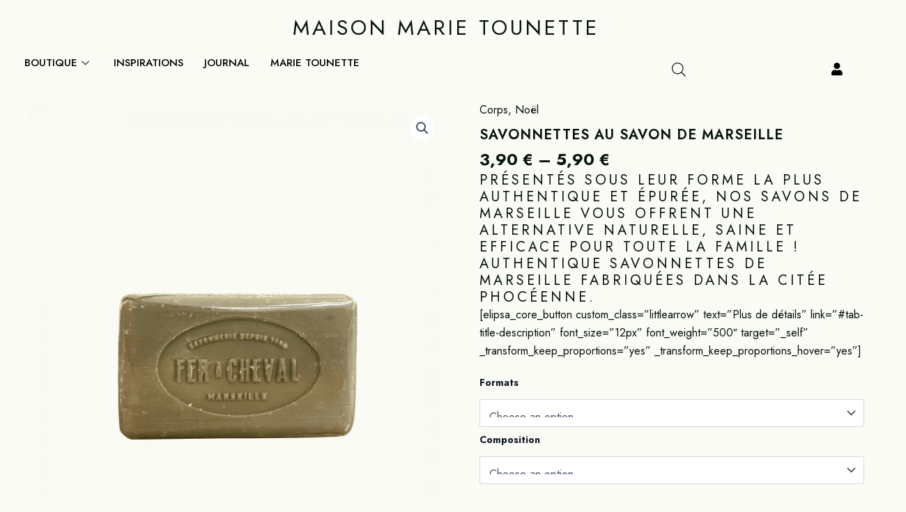

--- FILE ---
content_type: text/html; charset=UTF-8
request_url: https://maisonmarietounette.fr/boutique/savonnettes-au-savon-de-marseille-olive/
body_size: 61149
content:
<!DOCTYPE html>
<html lang="fr-FR">
<head>
<meta charset="UTF-8">
<meta name="viewport" content="width=device-width, initial-scale=1">
	 <link rel="profile" href="https://gmpg.org/xfn/11"> 
	 <meta name='robots' content='index, follow, max-image-preview:large, max-snippet:-1, max-video-preview:-1' />

<!-- Google Tag Manager for WordPress by gtm4wp.com -->
<script data-cfasync="false" data-pagespeed-no-defer>
	var gtm4wp_datalayer_name = "dataLayer";
	var dataLayer = dataLayer || [];
	const gtm4wp_use_sku_instead = 0;
	const gtm4wp_currency = 'EUR';
	const gtm4wp_product_per_impression = 10;
	const gtm4wp_clear_ecommerce = false;
	const gtm4wp_datalayer_max_timeout = 2000;

	const gtm4wp_scrollerscript_debugmode         = false;
	const gtm4wp_scrollerscript_callbacktime      = 100;
	const gtm4wp_scrollerscript_readerlocation    = 150;
	const gtm4wp_scrollerscript_contentelementid  = "content";
	const gtm4wp_scrollerscript_scannertime       = 60;
</script>
<!-- End Google Tag Manager for WordPress by gtm4wp.com --><script>window._wca = window._wca || [];</script>

	<!-- This site is optimized with the Yoast SEO plugin v26.8 - https://yoast.com/product/yoast-seo-wordpress/ -->
	<title>Savonnette au savon de Marseille - Maison Marie Tounette</title>
	<meta name="description" content="Authentiques savonnettes au savon de Marseille de la Savonnerie Fer à Cheval. Hypoallergénique, sans parfum, pour toute la famille..." />
	<link rel="canonical" href="https://maisonmarietounette.fr/boutique/savonnettes-au-savon-de-marseille-olive/" />
	<meta property="og:locale" content="fr_FR" />
	<meta property="og:type" content="article" />
	<meta property="og:title" content="Billes nettoyantes pour fond de bouteilles" />
	<meta property="og:description" content="Ces billes de cuivre récurent toutes les surfaces sans rayer ! Plus besoin de se tordre les doigts pour arriver à ses fins !" />
	<meta property="og:url" content="https://maisonmarietounette.fr/boutique/savonnettes-au-savon-de-marseille-olive/" />
	<meta property="og:site_name" content="Maison Marie Tounette" />
	<meta property="article:publisher" content="https://www.facebook.com/maisonmarietounette/" />
	<meta property="article:modified_time" content="2025-05-27T13:25:57+00:00" />
	<meta property="og:image" content="https://maisonmarietounette.fr/wp-content/uploads/2022/06/billes-de-cuivre-nettoyante-produit-eco-responsable-maison-marie-tounette-lyon.png" />
	<meta property="og:image:width" content="1080" />
	<meta property="og:image:height" content="1350" />
	<meta property="og:image:type" content="image/png" />
	<meta name="twitter:card" content="summary_large_image" />
	<meta name="twitter:label1" content="Durée de lecture estimée" />
	<meta name="twitter:data1" content="2 minutes" />
	<script type="application/ld+json" class="yoast-schema-graph">{"@context":"https://schema.org","@graph":[{"@type":"WebPage","@id":"https://maisonmarietounette.fr/boutique/savonnettes-au-savon-de-marseille-olive/","url":"https://maisonmarietounette.fr/boutique/savonnettes-au-savon-de-marseille-olive/","name":"Savonnette au savon de Marseille - Maison Marie Tounette","isPartOf":{"@id":"https://maisonmarietounette.fr/#website"},"primaryImageOfPage":{"@id":"https://maisonmarietounette.fr/boutique/savonnettes-au-savon-de-marseille-olive/#primaryimage"},"image":{"@id":"https://maisonmarietounette.fr/boutique/savonnettes-au-savon-de-marseille-olive/#primaryimage"},"thumbnailUrl":"https://maisonmarietounette.fr/wp-content/uploads/2022/06/100g-savonnette-olive-savon-de-marseille-fer-a-cheval-maison-marie-tounette-droguerie-naturelle.png","datePublished":"2022-06-15T06:22:54+00:00","dateModified":"2025-05-27T13:25:57+00:00","description":"Authentiques savonnettes au savon de Marseille de la Savonnerie Fer à Cheval. Hypoallergénique, sans parfum, pour toute la famille...","breadcrumb":{"@id":"https://maisonmarietounette.fr/boutique/savonnettes-au-savon-de-marseille-olive/#breadcrumb"},"inLanguage":"fr-FR","potentialAction":[{"@type":"ReadAction","target":["https://maisonmarietounette.fr/boutique/savonnettes-au-savon-de-marseille-olive/"]}]},{"@type":"ImageObject","inLanguage":"fr-FR","@id":"https://maisonmarietounette.fr/boutique/savonnettes-au-savon-de-marseille-olive/#primaryimage","url":"https://maisonmarietounette.fr/wp-content/uploads/2022/06/100g-savonnette-olive-savon-de-marseille-fer-a-cheval-maison-marie-tounette-droguerie-naturelle.png","contentUrl":"https://maisonmarietounette.fr/wp-content/uploads/2022/06/100g-savonnette-olive-savon-de-marseille-fer-a-cheval-maison-marie-tounette-droguerie-naturelle.png","width":1080,"height":1350,"caption":"100g-savonnette-olive-savon-de-marseille-fer-a-cheval-maison-marie-tounette-droguerie-naturelle"},{"@type":"BreadcrumbList","@id":"https://maisonmarietounette.fr/boutique/savonnettes-au-savon-de-marseille-olive/#breadcrumb","itemListElement":[{"@type":"ListItem","position":1,"name":"Accueil","item":"https://maisonmarietounette.fr/"},{"@type":"ListItem","position":2,"name":"Boutique","item":"https://maisonmarietounette.fr/boutique/"},{"@type":"ListItem","position":3,"name":"Savonnettes au savon de Marseille"}]},{"@type":"WebSite","@id":"https://maisonmarietounette.fr/#website","url":"https://maisonmarietounette.fr/","name":"Maison Marie Tounette","description":"Droguerie naturelle et boutique éco-responsable","publisher":{"@id":"https://maisonmarietounette.fr/#organization"},"potentialAction":[{"@type":"SearchAction","target":{"@type":"EntryPoint","urlTemplate":"https://maisonmarietounette.fr/?s={search_term_string}"},"query-input":{"@type":"PropertyValueSpecification","valueRequired":true,"valueName":"search_term_string"}}],"inLanguage":"fr-FR"},{"@type":"Organization","@id":"https://maisonmarietounette.fr/#organization","name":"Maison Marie Tounette","url":"https://maisonmarietounette.fr/","logo":{"@type":"ImageObject","inLanguage":"fr-FR","@id":"https://maisonmarietounette.fr/#/schema/logo/image/","url":"https://maisonmarietounette.fr/wp-content/uploads/2022/02/cropped-Maison-Marie-Tounette-Droguerie-naturelle-Lyon-Logo-02.png","contentUrl":"https://maisonmarietounette.fr/wp-content/uploads/2022/02/cropped-Maison-Marie-Tounette-Droguerie-naturelle-Lyon-Logo-02.png","width":463,"height":104,"caption":"Maison Marie Tounette"},"image":{"@id":"https://maisonmarietounette.fr/#/schema/logo/image/"},"sameAs":["https://www.facebook.com/maisonmarietounette/","https://www.instagram.com/maisonmarietounette/?hl=fr"]}]}</script>
	<!-- / Yoast SEO plugin. -->


<link rel='dns-prefetch' href='//stats.wp.com' />
<link rel='dns-prefetch' href='//capi-automation.s3.us-east-2.amazonaws.com' />
<link rel='dns-prefetch' href='//fonts.googleapis.com' />
<link rel="alternate" type="application/rss+xml" title="Maison Marie Tounette &raquo; Flux" href="https://maisonmarietounette.fr/feed/" />
<link rel="alternate" type="application/rss+xml" title="Maison Marie Tounette &raquo; Flux des commentaires" href="https://maisonmarietounette.fr/comments/feed/" />
<link rel="alternate" type="application/rss+xml" title="Maison Marie Tounette &raquo; Savonnettes au savon de Marseille Flux des commentaires" href="https://maisonmarietounette.fr/boutique/savonnettes-au-savon-de-marseille-olive/feed/" />
<link rel="alternate" title="oEmbed (JSON)" type="application/json+oembed" href="https://maisonmarietounette.fr/wp-json/oembed/1.0/embed?url=https%3A%2F%2Fmaisonmarietounette.fr%2Fboutique%2Fsavonnettes-au-savon-de-marseille-olive%2F" />
<link rel="alternate" title="oEmbed (XML)" type="text/xml+oembed" href="https://maisonmarietounette.fr/wp-json/oembed/1.0/embed?url=https%3A%2F%2Fmaisonmarietounette.fr%2Fboutique%2Fsavonnettes-au-savon-de-marseille-olive%2F&#038;format=xml" />
<style id='wp-img-auto-sizes-contain-inline-css'>
img:is([sizes=auto i],[sizes^="auto," i]){contain-intrinsic-size:3000px 1500px}
/*# sourceURL=wp-img-auto-sizes-contain-inline-css */
</style>
<link rel='stylesheet' id='font-awesome-css' href='https://maisonmarietounette.fr/wp-content/plugins/woocommerce-ajax-filters/berocket/assets/css/font-awesome.min.css?ver=6.9' media='all' />
<link rel='stylesheet' id='berocket_aapf_widget-style-css' href='https://maisonmarietounette.fr/wp-content/plugins/woocommerce-ajax-filters/assets/frontend/css/fullmain.min.css?ver=1.6.4.6' media='all' />
<link rel='stylesheet' id='astra-theme-css-css' href='https://maisonmarietounette.fr/wp-content/themes/astra/assets/css/minified/main.min.css?ver=4.6.3' media='all' />
<style id='astra-theme-css-inline-css'>
:root{--ast-container-default-xlg-padding:2.5em;--ast-container-default-lg-padding:2.5em;--ast-container-default-slg-padding:2em;--ast-container-default-md-padding:2.5em;--ast-container-default-sm-padding:2.5em;--ast-container-default-xs-padding:2.4em;--ast-container-default-xxs-padding:1.8em;--ast-code-block-background:#ECEFF3;--ast-comment-inputs-background:#F9FAFB;--ast-normal-container-width:1200px;--ast-narrow-container-width:750px;--ast-blog-title-font-weight:600;--ast-blog-meta-weight:600;}html{font-size:100%;}a{color:var(--ast-global-color-7);}a:hover,a:focus{color:var(--ast-global-color-1);}body,button,input,select,textarea,.ast-button,.ast-custom-button{font-family:'Jost',sans-serif;font-weight:400;font-size:16px;font-size:1rem;line-height:var(--ast-body-line-height,1.65em);}blockquote{color:var(--ast-global-color-7);}h1,.entry-content h1,h2,.entry-content h2,h3,.entry-content h3,h4,.entry-content h4,h5,.entry-content h5,h6,.entry-content h6,.site-title,.site-title a{font-family:'Jost',sans-serif;font-weight:500;line-height:0;text-transform:uppercase;letter-spacing:3px;}.site-title{font-size:26px;font-size:1.625rem;display:block;}.site-header .site-description{font-size:15px;font-size:0.9375rem;display:none;}.entry-title{font-size:20px;font-size:1.25rem;}.ast-blog-single-element.ast-taxonomy-container a{font-size:14px;font-size:0.875rem;}.ast-blog-meta-container{font-size:13px;font-size:0.8125rem;}.archive .ast-article-post .ast-article-inner,.blog .ast-article-post .ast-article-inner,.archive .ast-article-post .ast-article-inner:hover,.blog .ast-article-post .ast-article-inner:hover{border-top-left-radius:6px;border-top-right-radius:6px;border-bottom-right-radius:6px;border-bottom-left-radius:6px;overflow:hidden;}h1,.entry-content h1{font-size:36px;font-size:2.25rem;font-weight:400;font-family:'Jost',sans-serif;line-height:5em;text-transform:uppercase;letter-spacing:1px;}h2,.entry-content h2{font-size:30px;font-size:1.875rem;font-weight:400;font-family:'Jost',sans-serif;line-height:2em;text-transform:uppercase;text-decoration:initial;letter-spacing:4px;}h3,.entry-content h3{font-size:24px;font-size:1.5rem;font-weight:400;font-family:'Jost',sans-serif;line-height:2em;text-transform:uppercase;letter-spacing:4px;}h4,.entry-content h4{font-size:20px;font-size:1.25rem;line-height:1.2em;font-weight:400;font-family:'Jost',sans-serif;text-transform:uppercase;letter-spacing:4px;}h5,.entry-content h5{font-size:16px;font-size:1rem;line-height:1.2em;font-weight:400;font-family:'Jost',sans-serif;text-transform:uppercase;letter-spacing:4px;}h6,.entry-content h6{font-size:14px;font-size:0.875rem;line-height:1.25em;font-weight:500;font-family:'Jost',sans-serif;text-transform:uppercase;letter-spacing:4px;}::selection{background-color:var(--ast-global-color-7);color:#ffffff;}body,h1,.entry-title a,.entry-content h1,h2,.entry-content h2,h3,.entry-content h3,h4,.entry-content h4,h5,.entry-content h5,h6,.entry-content h6{color:var(--ast-global-color-7);}.tagcloud a:hover,.tagcloud a:focus,.tagcloud a.current-item{color:#ffffff;border-color:var(--ast-global-color-7);background-color:var(--ast-global-color-7);}input:focus,input[type="text"]:focus,input[type="email"]:focus,input[type="url"]:focus,input[type="password"]:focus,input[type="reset"]:focus,input[type="search"]:focus,textarea:focus{border-color:var(--ast-global-color-7);}input[type="radio"]:checked,input[type=reset],input[type="checkbox"]:checked,input[type="checkbox"]:hover:checked,input[type="checkbox"]:focus:checked,input[type=range]::-webkit-slider-thumb{border-color:var(--ast-global-color-7);background-color:var(--ast-global-color-7);box-shadow:none;}.site-footer a:hover + .post-count,.site-footer a:focus + .post-count{background:var(--ast-global-color-7);border-color:var(--ast-global-color-7);}.single .nav-links .nav-previous,.single .nav-links .nav-next{color:var(--ast-global-color-7);}.entry-meta,.entry-meta *{line-height:1.45;color:var(--ast-global-color-7);}.entry-meta a:not(.ast-button):hover,.entry-meta a:not(.ast-button):hover *,.entry-meta a:not(.ast-button):focus,.entry-meta a:not(.ast-button):focus *,.page-links > .page-link,.page-links .page-link:hover,.post-navigation a:hover{color:var(--ast-global-color-1);}#cat option,.secondary .calendar_wrap thead a,.secondary .calendar_wrap thead a:visited{color:var(--ast-global-color-7);}.secondary .calendar_wrap #today,.ast-progress-val span{background:var(--ast-global-color-7);}.secondary a:hover + .post-count,.secondary a:focus + .post-count{background:var(--ast-global-color-7);border-color:var(--ast-global-color-7);}.calendar_wrap #today > a{color:#ffffff;}.page-links .page-link,.single .post-navigation a{color:var(--ast-global-color-7);}.ast-search-menu-icon .search-form button.search-submit{padding:0 4px;}.ast-search-menu-icon form.search-form{padding-right:0;}.ast-search-menu-icon.slide-search input.search-field{width:0;}.ast-header-search .ast-search-menu-icon.ast-dropdown-active .search-form,.ast-header-search .ast-search-menu-icon.ast-dropdown-active .search-field:focus{transition:all 0.2s;}.search-form input.search-field:focus{outline:none;}.ast-search-menu-icon .search-form button.search-submit:focus,.ast-theme-transparent-header .ast-header-search .ast-dropdown-active .ast-icon,.ast-theme-transparent-header .ast-inline-search .search-field:focus .ast-icon{color:var(--ast-global-color-1);}.ast-header-search .slide-search .search-form{border:2px solid var(--ast-global-color-0);}.ast-header-search .slide-search .search-field{background-color:#fff;}.ast-archive-title{color:var(--ast-global-color-7);}.widget-title,.widget .wp-block-heading{font-size:22px;font-size:1.375rem;color:var(--ast-global-color-7);}.single .ast-author-details .author-title{color:var(--ast-global-color-1);}.ast-single-post .entry-content a,.ast-comment-content a:not(.ast-comment-edit-reply-wrap a){text-decoration:underline;}.ast-single-post .wp-block-button .wp-block-button__link,.ast-single-post .elementor-button-wrapper .elementor-button,.ast-single-post .entry-content .uagb-tab a,.ast-single-post .entry-content .uagb-ifb-cta a,.ast-single-post .entry-content .wp-block-uagb-buttons a,.ast-single-post .entry-content .uabb-module-content a,.ast-single-post .entry-content .uagb-post-grid a,.ast-single-post .entry-content .uagb-timeline a,.ast-single-post .entry-content .uagb-toc__wrap a,.ast-single-post .entry-content .uagb-taxomony-box a,.ast-single-post .entry-content .woocommerce a,.entry-content .wp-block-latest-posts > li > a,.ast-single-post .entry-content .wp-block-file__button,li.ast-post-filter-single,.ast-single-post .wp-block-buttons .wp-block-button.is-style-outline .wp-block-button__link,.ast-single-post .ast-comment-content .comment-reply-link,.ast-single-post .ast-comment-content .comment-edit-link,.entry-content [CLASS*="wc-block"] .wc-block-components-button,.entry-content [CLASS*="wc-block"] .wc-block-components-totals-coupon-link,.entry-content [CLASS*="wc-block"] .wc-block-components-product-name{text-decoration:none;}.ast-search-menu-icon.slide-search a:focus-visible:focus-visible,.astra-search-icon:focus-visible,#close:focus-visible,a:focus-visible,.ast-menu-toggle:focus-visible,.site .skip-link:focus-visible,.wp-block-loginout input:focus-visible,.wp-block-search.wp-block-search__button-inside .wp-block-search__inside-wrapper,.ast-header-navigation-arrow:focus-visible,.woocommerce .wc-proceed-to-checkout > .checkout-button:focus-visible,.woocommerce .woocommerce-MyAccount-navigation ul li a:focus-visible,.ast-orders-table__row .ast-orders-table__cell:focus-visible,.woocommerce .woocommerce-order-details .order-again > .button:focus-visible,.woocommerce .woocommerce-message a.button.wc-forward:focus-visible,.woocommerce #minus_qty:focus-visible,.woocommerce #plus_qty:focus-visible,a#ast-apply-coupon:focus-visible,.woocommerce .woocommerce-info a:focus-visible,.woocommerce .astra-shop-summary-wrap a:focus-visible,.woocommerce a.wc-forward:focus-visible,#ast-apply-coupon:focus-visible,.woocommerce-js .woocommerce-mini-cart-item a.remove:focus-visible,#close:focus-visible,.button.search-submit:focus-visible,#search_submit:focus,.normal-search:focus-visible{outline-style:dotted;outline-color:inherit;outline-width:thin;}input:focus,input[type="text"]:focus,input[type="email"]:focus,input[type="url"]:focus,input[type="password"]:focus,input[type="reset"]:focus,input[type="search"]:focus,input[type="number"]:focus,textarea:focus,.wp-block-search__input:focus,[data-section="section-header-mobile-trigger"] .ast-button-wrap .ast-mobile-menu-trigger-minimal:focus,.ast-mobile-popup-drawer.active .menu-toggle-close:focus,.woocommerce-ordering select.orderby:focus,#ast-scroll-top:focus,#coupon_code:focus,.woocommerce-page #comment:focus,.woocommerce #reviews #respond input#submit:focus,.woocommerce a.add_to_cart_button:focus,.woocommerce .button.single_add_to_cart_button:focus,.woocommerce .woocommerce-cart-form button:focus,.woocommerce .woocommerce-cart-form__cart-item .quantity .qty:focus,.woocommerce .woocommerce-billing-fields .woocommerce-billing-fields__field-wrapper .woocommerce-input-wrapper > .input-text:focus,.woocommerce #order_comments:focus,.woocommerce #place_order:focus,.woocommerce .woocommerce-address-fields .woocommerce-address-fields__field-wrapper .woocommerce-input-wrapper > .input-text:focus,.woocommerce .woocommerce-MyAccount-content form button:focus,.woocommerce .woocommerce-MyAccount-content .woocommerce-EditAccountForm .woocommerce-form-row .woocommerce-Input.input-text:focus,.woocommerce .ast-woocommerce-container .woocommerce-pagination ul.page-numbers li a:focus,body #content .woocommerce form .form-row .select2-container--default .select2-selection--single:focus,#ast-coupon-code:focus,.woocommerce.woocommerce-js .quantity input[type=number]:focus,.woocommerce-js .woocommerce-mini-cart-item .quantity input[type=number]:focus,.woocommerce p#ast-coupon-trigger:focus{border-style:dotted;border-color:inherit;border-width:thin;}input{outline:none;}.ast-logo-title-inline .site-logo-img{padding-right:1em;}.site-logo-img img{ transition:all 0.2s linear;}body .ast-oembed-container *{position:absolute;top:0;width:100%;height:100%;left:0;}.ast-single-post-featured-section + article {margin-top: 2em;}.site-content .ast-single-post-featured-section img {width: 100%;overflow: hidden;object-fit: cover;}.ast-separate-container .site-content .ast-single-post-featured-section + article {margin-top: -80px;z-index: 9;position: relative;border-radius: 4px;}@media (min-width: 922px) {.ast-no-sidebar .site-content .ast-article-image-container--wide {margin-left: -120px;margin-right: -120px;max-width: unset;width: unset;}.ast-left-sidebar .site-content .ast-article-image-container--wide,.ast-right-sidebar .site-content .ast-article-image-container--wide {margin-left: -10px;margin-right: -10px;}.site-content .ast-article-image-container--full {margin-left: calc( -50vw + 50%);margin-right: calc( -50vw + 50%);max-width: 100vw;width: 100vw;}.ast-left-sidebar .site-content .ast-article-image-container--full,.ast-right-sidebar .site-content .ast-article-image-container--full {margin-left: -10px;margin-right: -10px;max-width: inherit;width: auto;}}.site > .ast-single-related-posts-container {margin-top: 0;}@media (min-width: 922px) {.ast-desktop .ast-container--narrow {max-width: var(--ast-narrow-container-width);margin: 0 auto;}}input[type="text"],input[type="number"],input[type="email"],input[type="url"],input[type="password"],input[type="search"],input[type=reset],input[type=tel],input[type=date],select,textarea{font-size:16px;font-style:normal;font-weight:400;line-height:24px;width:100%;padding:12px 16px;border-radius:4px;box-shadow:0px 1px 2px 0px rgba(0,0,0,0.05);color:var(--ast-form-input-text,#475569);}input[type="text"],input[type="number"],input[type="email"],input[type="url"],input[type="password"],input[type="search"],input[type=reset],input[type=tel],input[type=date],select{height:40px;}input[type="date"]{border-width:1px;border-style:solid;border-color:var(--ast-border-color);}input[type="text"]:focus,input[type="number"]:focus,input[type="email"]:focus,input[type="url"]:focus,input[type="password"]:focus,input[type="search"]:focus,input[type=reset]:focus,input[type="tel"]:focus,input[type="date"]:focus,select:focus,textarea:focus{border-color:#046BD2;box-shadow:none;outline:none;color:var(--ast-form-input-focus-text,#475569);}label,legend{color:#111827;font-size:14px;font-style:normal;font-weight:500;line-height:20px;}select{padding:6px 10px;}fieldset{padding:30px;border-radius:4px;}button,.ast-button,.button,input[type="button"],input[type="reset"],input[type="submit"]{border-radius:4px;box-shadow:0px 1px 2px 0px rgba(0,0,0,0.05);}:root{--ast-comment-inputs-background:#FFF;}::placeholder{color:var(--ast-form-field-color,#9CA3AF);}::-ms-input-placeholder{color:var(--ast-form-field-color,#9CA3AF);}@media (max-width:921px){#ast-desktop-header{display:none;}}@media (min-width:922px){#ast-mobile-header{display:none;}}.wp-block-buttons.aligncenter{justify-content:center;}@media (max-width:921px){.ast-theme-transparent-header #primary,.ast-theme-transparent-header #secondary{padding:0;}}@media (max-width:921px){.ast-plain-container.ast-no-sidebar #primary{padding:0;}}.ast-plain-container.ast-no-sidebar #primary{margin-top:0;margin-bottom:0;}.wp-block-button.is-style-outline .wp-block-button__link{border-color:var(--ast-global-color-7);}div.wp-block-button.is-style-outline > .wp-block-button__link:not(.has-text-color),div.wp-block-button.wp-block-button__link.is-style-outline:not(.has-text-color){color:var(--ast-global-color-7);}.wp-block-button.is-style-outline .wp-block-button__link:hover,.wp-block-buttons .wp-block-button.is-style-outline .wp-block-button__link:focus,.wp-block-buttons .wp-block-button.is-style-outline > .wp-block-button__link:not(.has-text-color):hover,.wp-block-buttons .wp-block-button.wp-block-button__link.is-style-outline:not(.has-text-color):hover{color:#ffffff;background-color:var(--ast-global-color-1);border-color:var(--ast-global-color-1);}.post-page-numbers.current .page-link,.ast-pagination .page-numbers.current{color:#ffffff;border-color:var(--ast-global-color-7);background-color:var(--ast-global-color-7);}.wp-block-buttons .wp-block-button.is-style-outline .wp-block-button__link.wp-element-button,.ast-outline-button{border-color:var(--ast-global-color-7);font-family:inherit;font-weight:500;font-size:16px;font-size:1rem;line-height:1em;padding-top:15px;padding-right:30px;padding-bottom:15px;padding-left:30px;}.wp-block-buttons .wp-block-button.is-style-outline > .wp-block-button__link:not(.has-text-color),.wp-block-buttons .wp-block-button.wp-block-button__link.is-style-outline:not(.has-text-color),.ast-outline-button{color:var(--ast-global-color-7);}.wp-block-button.is-style-outline .wp-block-button__link:hover,.wp-block-buttons .wp-block-button.is-style-outline .wp-block-button__link:focus,.wp-block-buttons .wp-block-button.is-style-outline > .wp-block-button__link:not(.has-text-color):hover,.wp-block-buttons .wp-block-button.wp-block-button__link.is-style-outline:not(.has-text-color):hover,.ast-outline-button:hover,.ast-outline-button:focus{color:#ffffff;background-color:var(--ast-global-color-1);border-color:var(--ast-global-color-1);}@media (max-width:921px){.wp-block-buttons .wp-block-button.is-style-outline .wp-block-button__link.wp-element-button,.ast-outline-button{padding-top:14px;padding-right:28px;padding-bottom:14px;padding-left:28px;}}@media (max-width:544px){.wp-block-buttons .wp-block-button.is-style-outline .wp-block-button__link.wp-element-button,.ast-outline-button{padding-top:12px;padding-right:24px;padding-bottom:12px;padding-left:24px;}}.entry-content[ast-blocks-layout] > figure{margin-bottom:1em;}h1.widget-title{font-weight:400;}h2.widget-title{font-weight:400;}h3.widget-title{font-weight:400;}#page{display:flex;flex-direction:column;min-height:100vh;}.ast-404-layout-1 h1.page-title{color:var(--ast-global-color-2);}.single .post-navigation a{line-height:1em;height:inherit;}.error-404 .page-sub-title{font-size:1.5rem;font-weight:inherit;}.search .site-content .content-area .search-form{margin-bottom:0;}#page .site-content{flex-grow:1;}.widget{margin-bottom:1.25em;}#secondary li{line-height:1.5em;}#secondary .wp-block-group h2{margin-bottom:0.7em;}#secondary h2{font-size:1.7rem;}.ast-separate-container .ast-article-post,.ast-separate-container .ast-article-single,.ast-separate-container .comment-respond{padding:2.5em;}.ast-separate-container .ast-article-single .ast-article-single{padding:0;}.ast-article-single .wp-block-post-template-is-layout-grid{padding-left:0;}.ast-separate-container .comments-title,.ast-narrow-container .comments-title{padding:1.5em 2em;}.ast-page-builder-template .comment-form-textarea,.ast-comment-formwrap .ast-grid-common-col{padding:0;}.ast-comment-formwrap{padding:0;display:inline-flex;column-gap:20px;width:100%;margin-left:0;margin-right:0;}.comments-area textarea#comment:focus,.comments-area textarea#comment:active,.comments-area .ast-comment-formwrap input[type="text"]:focus,.comments-area .ast-comment-formwrap input[type="text"]:active {box-shadow:none;outline:none;}.archive.ast-page-builder-template .entry-header{margin-top:2em;}.ast-page-builder-template .ast-comment-formwrap{width:100%;}.entry-title{margin-bottom:0.6em;}.ast-archive-description p{font-size:inherit;font-weight:inherit;line-height:inherit;}.ast-article-single img{box-shadow:0 0 30px 0 rgba(0,0,0,.15);-webkit-box-shadow:0 0 30px 0 rgba(0,0,0,.15);-moz-box-shadow:0 0 30px 0 rgba(0,0,0,.15);}.ast-separate-container .ast-comment-list li.depth-1,.hentry{margin-bottom:1.5em;}.site-content section.ast-archive-description{margin-bottom:2em;}@media (min-width:921px){.ast-left-sidebar.ast-page-builder-template #secondary,.archive.ast-right-sidebar.ast-page-builder-template .site-main{padding-left:20px;padding-right:20px;}}@media (max-width:544px){.ast-comment-formwrap.ast-row{column-gap:10px;display:inline-block;}#ast-commentform .ast-grid-common-col{position:relative;width:100%;}}@media (min-width:1201px){.ast-separate-container .ast-article-post,.ast-separate-container .ast-article-single,.ast-separate-container .ast-author-box,.ast-separate-container .ast-404-layout-1,.ast-separate-container .no-results{padding:2.5em;}}@media (max-width:921px){.ast-separate-container #primary,.ast-separate-container #secondary{padding:1.5em 0;}#primary,#secondary{padding:1.5em 0;margin:0;}.ast-left-sidebar #content > .ast-container{display:flex;flex-direction:column-reverse;width:100%;}}@media (min-width:922px){.ast-separate-container.ast-right-sidebar #primary,.ast-separate-container.ast-left-sidebar #primary{border:0;}.search-no-results.ast-separate-container #primary{margin-bottom:4em;}}.elementor-button-wrapper .elementor-button{border-style:solid;text-decoration:none;border-top-width:0;border-right-width:0;border-left-width:0;border-bottom-width:0;}body .elementor-button.elementor-size-sm,body .elementor-button.elementor-size-xs,body .elementor-button.elementor-size-md,body .elementor-button.elementor-size-lg,body .elementor-button.elementor-size-xl,body .elementor-button{padding-top:15px;padding-right:30px;padding-bottom:15px;padding-left:30px;}@media (max-width:921px){.elementor-button-wrapper .elementor-button.elementor-size-sm,.elementor-button-wrapper .elementor-button.elementor-size-xs,.elementor-button-wrapper .elementor-button.elementor-size-md,.elementor-button-wrapper .elementor-button.elementor-size-lg,.elementor-button-wrapper .elementor-button.elementor-size-xl,.elementor-button-wrapper .elementor-button{padding-top:14px;padding-right:28px;padding-bottom:14px;padding-left:28px;}}@media (max-width:544px){.elementor-button-wrapper .elementor-button.elementor-size-sm,.elementor-button-wrapper .elementor-button.elementor-size-xs,.elementor-button-wrapper .elementor-button.elementor-size-md,.elementor-button-wrapper .elementor-button.elementor-size-lg,.elementor-button-wrapper .elementor-button.elementor-size-xl,.elementor-button-wrapper .elementor-button{padding-top:12px;padding-right:24px;padding-bottom:12px;padding-left:24px;}}.elementor-button-wrapper .elementor-button{border-color:var(--ast-global-color-7);background-color:var(--ast-global-color-7);}.elementor-button-wrapper .elementor-button:hover,.elementor-button-wrapper .elementor-button:focus{color:#ffffff;background-color:var(--ast-global-color-1);border-color:var(--ast-global-color-1);}.wp-block-button .wp-block-button__link ,.elementor-button-wrapper .elementor-button,.elementor-button-wrapper .elementor-button:visited{color:#ffffff;}.elementor-button-wrapper .elementor-button{font-weight:500;font-size:16px;font-size:1rem;line-height:1em;}body .elementor-button.elementor-size-sm,body .elementor-button.elementor-size-xs,body .elementor-button.elementor-size-md,body .elementor-button.elementor-size-lg,body .elementor-button.elementor-size-xl,body .elementor-button{font-size:16px;font-size:1rem;}.wp-block-button .wp-block-button__link:hover,.wp-block-button .wp-block-button__link:focus{color:#ffffff;background-color:var(--ast-global-color-1);border-color:var(--ast-global-color-1);}.elementor-widget-heading h1.elementor-heading-title{line-height:5em;}.elementor-widget-heading h2.elementor-heading-title{line-height:2em;}.elementor-widget-heading h3.elementor-heading-title{line-height:2em;}.elementor-widget-heading h4.elementor-heading-title{line-height:1.2em;}.elementor-widget-heading h5.elementor-heading-title{line-height:1.2em;}.elementor-widget-heading h6.elementor-heading-title{line-height:1.25em;}.wp-block-button .wp-block-button__link,.wp-block-search .wp-block-search__button,body .wp-block-file .wp-block-file__button{border-color:var(--ast-global-color-7);background-color:var(--ast-global-color-7);color:#ffffff;font-family:inherit;font-weight:500;line-height:1em;font-size:16px;font-size:1rem;padding-top:15px;padding-right:30px;padding-bottom:15px;padding-left:30px;}@media (max-width:921px){.wp-block-button .wp-block-button__link,.wp-block-search .wp-block-search__button,body .wp-block-file .wp-block-file__button{padding-top:14px;padding-right:28px;padding-bottom:14px;padding-left:28px;}}@media (max-width:544px){.wp-block-button .wp-block-button__link,.wp-block-search .wp-block-search__button,body .wp-block-file .wp-block-file__button{padding-top:12px;padding-right:24px;padding-bottom:12px;padding-left:24px;}}.menu-toggle,button,.ast-button,.ast-custom-button,.button,input#submit,input[type="button"],input[type="submit"],input[type="reset"],#comments .submit,.search .search-submit,form[CLASS*="wp-block-search__"].wp-block-search .wp-block-search__inside-wrapper .wp-block-search__button,body .wp-block-file .wp-block-file__button,.search .search-submit,.woocommerce-js a.button,.woocommerce button.button,.woocommerce .woocommerce-message a.button,.woocommerce #respond input#submit.alt,.woocommerce input.button.alt,.woocommerce input.button,.woocommerce input.button:disabled,.woocommerce input.button:disabled[disabled],.woocommerce input.button:disabled:hover,.woocommerce input.button:disabled[disabled]:hover,.woocommerce #respond input#submit,.woocommerce button.button.alt.disabled,.wc-block-grid__products .wc-block-grid__product .wp-block-button__link,.wc-block-grid__product-onsale,[CLASS*="wc-block"] button,.woocommerce-js .astra-cart-drawer .astra-cart-drawer-content .woocommerce-mini-cart__buttons .button:not(.checkout):not(.ast-continue-shopping),.woocommerce-js .astra-cart-drawer .astra-cart-drawer-content .woocommerce-mini-cart__buttons a.checkout,.woocommerce button.button.alt.disabled.wc-variation-selection-needed,[CLASS*="wc-block"] .wc-block-components-button{border-style:solid;border-top-width:0;border-right-width:0;border-left-width:0;border-bottom-width:0;color:#ffffff;border-color:var(--ast-global-color-7);background-color:var(--ast-global-color-7);padding-top:15px;padding-right:30px;padding-bottom:15px;padding-left:30px;font-family:inherit;font-weight:500;font-size:16px;font-size:1rem;line-height:1em;}button:focus,.menu-toggle:hover,button:hover,.ast-button:hover,.ast-custom-button:hover .button:hover,.ast-custom-button:hover ,input[type=reset]:hover,input[type=reset]:focus,input#submit:hover,input#submit:focus,input[type="button"]:hover,input[type="button"]:focus,input[type="submit"]:hover,input[type="submit"]:focus,form[CLASS*="wp-block-search__"].wp-block-search .wp-block-search__inside-wrapper .wp-block-search__button:hover,form[CLASS*="wp-block-search__"].wp-block-search .wp-block-search__inside-wrapper .wp-block-search__button:focus,body .wp-block-file .wp-block-file__button:hover,body .wp-block-file .wp-block-file__button:focus,.woocommerce-js a.button:hover,.woocommerce button.button:hover,.woocommerce .woocommerce-message a.button:hover,.woocommerce #respond input#submit:hover,.woocommerce #respond input#submit.alt:hover,.woocommerce input.button.alt:hover,.woocommerce input.button:hover,.woocommerce button.button.alt.disabled:hover,.wc-block-grid__products .wc-block-grid__product .wp-block-button__link:hover,[CLASS*="wc-block"] button:hover,.woocommerce-js .astra-cart-drawer .astra-cart-drawer-content .woocommerce-mini-cart__buttons .button:not(.checkout):not(.ast-continue-shopping):hover,.woocommerce-js .astra-cart-drawer .astra-cart-drawer-content .woocommerce-mini-cart__buttons a.checkout:hover,.woocommerce button.button.alt.disabled.wc-variation-selection-needed:hover,[CLASS*="wc-block"] .wc-block-components-button:hover,[CLASS*="wc-block"] .wc-block-components-button:focus{color:#ffffff;background-color:var(--ast-global-color-1);border-color:var(--ast-global-color-1);}form[CLASS*="wp-block-search__"].wp-block-search .wp-block-search__inside-wrapper .wp-block-search__button.has-icon{padding-top:calc(15px - 3px);padding-right:calc(30px - 3px);padding-bottom:calc(15px - 3px);padding-left:calc(30px - 3px);}@media (max-width:921px){.menu-toggle,button,.ast-button,.ast-custom-button,.button,input#submit,input[type="button"],input[type="submit"],input[type="reset"],#comments .submit,.search .search-submit,form[CLASS*="wp-block-search__"].wp-block-search .wp-block-search__inside-wrapper .wp-block-search__button,body .wp-block-file .wp-block-file__button,.search .search-submit,.woocommerce-js a.button,.woocommerce button.button,.woocommerce .woocommerce-message a.button,.woocommerce #respond input#submit.alt,.woocommerce input.button.alt,.woocommerce input.button,.woocommerce input.button:disabled,.woocommerce input.button:disabled[disabled],.woocommerce input.button:disabled:hover,.woocommerce input.button:disabled[disabled]:hover,.woocommerce #respond input#submit,.woocommerce button.button.alt.disabled,.wc-block-grid__products .wc-block-grid__product .wp-block-button__link,.wc-block-grid__product-onsale,[CLASS*="wc-block"] button,.woocommerce-js .astra-cart-drawer .astra-cart-drawer-content .woocommerce-mini-cart__buttons .button:not(.checkout):not(.ast-continue-shopping),.woocommerce-js .astra-cart-drawer .astra-cart-drawer-content .woocommerce-mini-cart__buttons a.checkout,.woocommerce button.button.alt.disabled.wc-variation-selection-needed,[CLASS*="wc-block"] .wc-block-components-button{padding-top:14px;padding-right:28px;padding-bottom:14px;padding-left:28px;}}@media (max-width:544px){.menu-toggle,button,.ast-button,.ast-custom-button,.button,input#submit,input[type="button"],input[type="submit"],input[type="reset"],#comments .submit,.search .search-submit,form[CLASS*="wp-block-search__"].wp-block-search .wp-block-search__inside-wrapper .wp-block-search__button,body .wp-block-file .wp-block-file__button,.search .search-submit,.woocommerce-js a.button,.woocommerce button.button,.woocommerce .woocommerce-message a.button,.woocommerce #respond input#submit.alt,.woocommerce input.button.alt,.woocommerce input.button,.woocommerce input.button:disabled,.woocommerce input.button:disabled[disabled],.woocommerce input.button:disabled:hover,.woocommerce input.button:disabled[disabled]:hover,.woocommerce #respond input#submit,.woocommerce button.button.alt.disabled,.wc-block-grid__products .wc-block-grid__product .wp-block-button__link,.wc-block-grid__product-onsale,[CLASS*="wc-block"] button,.woocommerce-js .astra-cart-drawer .astra-cart-drawer-content .woocommerce-mini-cart__buttons .button:not(.checkout):not(.ast-continue-shopping),.woocommerce-js .astra-cart-drawer .astra-cart-drawer-content .woocommerce-mini-cart__buttons a.checkout,.woocommerce button.button.alt.disabled.wc-variation-selection-needed,[CLASS*="wc-block"] .wc-block-components-button{padding-top:12px;padding-right:24px;padding-bottom:12px;padding-left:24px;}}@media (max-width:921px){.ast-mobile-header-stack .main-header-bar .ast-search-menu-icon{display:inline-block;}.ast-header-break-point.ast-header-custom-item-outside .ast-mobile-header-stack .main-header-bar .ast-search-icon{margin:0;}.ast-comment-avatar-wrap img{max-width:2.5em;}.ast-comment-meta{padding:0 1.8888em 1.3333em;}}@media (min-width:544px){.ast-container{max-width:100%;}}@media (max-width:544px){.ast-separate-container .ast-article-post,.ast-separate-container .ast-article-single,.ast-separate-container .comments-title,.ast-separate-container .ast-archive-description{padding:1.5em 1em;}.ast-separate-container #content .ast-container{padding-left:0.54em;padding-right:0.54em;}.ast-separate-container .ast-comment-list .bypostauthor{padding:.5em;}.ast-search-menu-icon.ast-dropdown-active .search-field{width:170px;}}.ast-separate-container{background-color:#fafbf4;;background-image:none;;}@media (max-width:921px){.site-title{display:block;}.site-header .site-description{display:none;}h1,.entry-content h1{font-size:30px;}h2,.entry-content h2{font-size:25px;}h3,.entry-content h3{font-size:20px;}body,.ast-separate-container{background-color:var(--ast-global-color-4);;background-image:none;;}}@media (max-width:544px){.site-title{display:block;}.site-header .site-description{display:none;}h1,.entry-content h1{font-size:30px;}h2,.entry-content h2{font-size:25px;}h3,.entry-content h3{font-size:20px;}body,.ast-separate-container{background-color:var(--ast-global-color-4);;background-image:none;;}}@media (max-width:921px){html{font-size:91.2%;}}@media (max-width:544px){html{font-size:91.2%;}}@media (min-width:922px){.ast-container{max-width:1240px;}}@media (min-width:922px){.site-content .ast-container{display:flex;}}@media (max-width:921px){.site-content .ast-container{flex-direction:column;}}@media (min-width:922px){.main-header-menu .sub-menu .menu-item.ast-left-align-sub-menu:hover > .sub-menu,.main-header-menu .sub-menu .menu-item.ast-left-align-sub-menu.focus > .sub-menu{margin-left:-0px;}}.ast-theme-transparent-header [data-section="section-header-mobile-trigger"] .ast-button-wrap .ast-mobile-menu-trigger-minimal{background:transparent;}.entry-content li > p{margin-bottom:0;}.site .comments-area{padding-bottom:2em;margin-top:2em;}.wp-block-file {display: flex;align-items: center;flex-wrap: wrap;justify-content: space-between;}.wp-block-pullquote {border: none;}.wp-block-pullquote blockquote::before {content: "\201D";font-family: "Helvetica",sans-serif;display: flex;transform: rotate( 180deg );font-size: 6rem;font-style: normal;line-height: 1;font-weight: bold;align-items: center;justify-content: center;}.has-text-align-right > blockquote::before {justify-content: flex-start;}.has-text-align-left > blockquote::before {justify-content: flex-end;}figure.wp-block-pullquote.is-style-solid-color blockquote {max-width: 100%;text-align: inherit;}html body {--wp--custom--ast-default-block-top-padding: 3em;--wp--custom--ast-default-block-right-padding: 3em;--wp--custom--ast-default-block-bottom-padding: 3em;--wp--custom--ast-default-block-left-padding: 3em;--wp--custom--ast-container-width: 1200px;--wp--custom--ast-content-width-size: 1200px;--wp--custom--ast-wide-width-size: calc(1200px + var(--wp--custom--ast-default-block-left-padding) + var(--wp--custom--ast-default-block-right-padding));}.ast-narrow-container {--wp--custom--ast-content-width-size: 750px;--wp--custom--ast-wide-width-size: 750px;}@media(max-width: 921px) {html body {--wp--custom--ast-default-block-top-padding: 3em;--wp--custom--ast-default-block-right-padding: 2em;--wp--custom--ast-default-block-bottom-padding: 3em;--wp--custom--ast-default-block-left-padding: 2em;}}@media(max-width: 544px) {html body {--wp--custom--ast-default-block-top-padding: 3em;--wp--custom--ast-default-block-right-padding: 1.5em;--wp--custom--ast-default-block-bottom-padding: 3em;--wp--custom--ast-default-block-left-padding: 1.5em;}}.entry-content > .wp-block-group,.entry-content > .wp-block-cover,.entry-content > .wp-block-columns {padding-top: var(--wp--custom--ast-default-block-top-padding);padding-right: var(--wp--custom--ast-default-block-right-padding);padding-bottom: var(--wp--custom--ast-default-block-bottom-padding);padding-left: var(--wp--custom--ast-default-block-left-padding);}.ast-plain-container.ast-no-sidebar .entry-content > .alignfull,.ast-page-builder-template .ast-no-sidebar .entry-content > .alignfull {margin-left: calc( -50vw + 50%);margin-right: calc( -50vw + 50%);max-width: 100vw;width: 100vw;}.ast-plain-container.ast-no-sidebar .entry-content .alignfull .alignfull,.ast-page-builder-template.ast-no-sidebar .entry-content .alignfull .alignfull,.ast-plain-container.ast-no-sidebar .entry-content .alignfull .alignwide,.ast-page-builder-template.ast-no-sidebar .entry-content .alignfull .alignwide,.ast-plain-container.ast-no-sidebar .entry-content .alignwide .alignfull,.ast-page-builder-template.ast-no-sidebar .entry-content .alignwide .alignfull,.ast-plain-container.ast-no-sidebar .entry-content .alignwide .alignwide,.ast-page-builder-template.ast-no-sidebar .entry-content .alignwide .alignwide,.ast-plain-container.ast-no-sidebar .entry-content .wp-block-column .alignfull,.ast-page-builder-template.ast-no-sidebar .entry-content .wp-block-column .alignfull,.ast-plain-container.ast-no-sidebar .entry-content .wp-block-column .alignwide,.ast-page-builder-template.ast-no-sidebar .entry-content .wp-block-column .alignwide {margin-left: auto;margin-right: auto;width: 100%;}[ast-blocks-layout] .wp-block-separator:not(.is-style-dots) {height: 0;}[ast-blocks-layout] .wp-block-separator {margin: 20px auto;}[ast-blocks-layout] .wp-block-separator:not(.is-style-wide):not(.is-style-dots) {max-width: 100px;}[ast-blocks-layout] .wp-block-separator.has-background {padding: 0;}.entry-content[ast-blocks-layout] > * {max-width: var(--wp--custom--ast-content-width-size);margin-left: auto;margin-right: auto;}.entry-content[ast-blocks-layout] > .alignwide {max-width: var(--wp--custom--ast-wide-width-size);}.entry-content[ast-blocks-layout] .alignfull {max-width: none;}.entry-content .wp-block-columns {margin-bottom: 0;}blockquote {margin: 1.5em;border-color: rgba(0,0,0,0.05);}.wp-block-quote:not(.has-text-align-right):not(.has-text-align-center) {border-left: 5px solid rgba(0,0,0,0.05);}.has-text-align-right > blockquote,blockquote.has-text-align-right {border-right: 5px solid rgba(0,0,0,0.05);}.has-text-align-left > blockquote,blockquote.has-text-align-left {border-left: 5px solid rgba(0,0,0,0.05);}.wp-block-site-tagline,.wp-block-latest-posts .read-more {margin-top: 15px;}.wp-block-loginout p label {display: block;}.wp-block-loginout p:not(.login-remember):not(.login-submit) input {width: 100%;}.wp-block-loginout input:focus {border-color: transparent;}.wp-block-loginout input:focus {outline: thin dotted;}.entry-content .wp-block-media-text .wp-block-media-text__content {padding: 0 0 0 8%;}.entry-content .wp-block-media-text.has-media-on-the-right .wp-block-media-text__content {padding: 0 8% 0 0;}.entry-content .wp-block-media-text.has-background .wp-block-media-text__content {padding: 8%;}.entry-content .wp-block-cover:not([class*="background-color"]) .wp-block-cover__inner-container,.entry-content .wp-block-cover:not([class*="background-color"]) .wp-block-cover-image-text,.entry-content .wp-block-cover:not([class*="background-color"]) .wp-block-cover-text,.entry-content .wp-block-cover-image:not([class*="background-color"]) .wp-block-cover__inner-container,.entry-content .wp-block-cover-image:not([class*="background-color"]) .wp-block-cover-image-text,.entry-content .wp-block-cover-image:not([class*="background-color"]) .wp-block-cover-text {color: var(--ast-global-color-5);}.wp-block-loginout .login-remember input {width: 1.1rem;height: 1.1rem;margin: 0 5px 4px 0;vertical-align: middle;}.wp-block-latest-posts > li > *:first-child,.wp-block-latest-posts:not(.is-grid) > li:first-child {margin-top: 0;}.wp-block-search__inside-wrapper .wp-block-search__input {padding: 0 10px;color: var(--ast-global-color-3);background: var(--ast-global-color-5);border-color: var(--ast-border-color);}.wp-block-latest-posts .read-more {margin-bottom: 1.5em;}.wp-block-search__no-button .wp-block-search__inside-wrapper .wp-block-search__input {padding-top: 5px;padding-bottom: 5px;}.wp-block-latest-posts .wp-block-latest-posts__post-date,.wp-block-latest-posts .wp-block-latest-posts__post-author {font-size: 1rem;}.wp-block-latest-posts > li > *,.wp-block-latest-posts:not(.is-grid) > li {margin-top: 12px;margin-bottom: 12px;}.ast-page-builder-template .entry-content[ast-blocks-layout] > *,.ast-page-builder-template .entry-content[ast-blocks-layout] > .alignfull > * {max-width: none;}.ast-page-builder-template .entry-content[ast-blocks-layout] > .alignwide > * {max-width: var(--wp--custom--ast-wide-width-size);}.ast-page-builder-template .entry-content[ast-blocks-layout] > .inherit-container-width > *,.ast-page-builder-template .entry-content[ast-blocks-layout] > * > *,.entry-content[ast-blocks-layout] > .wp-block-cover .wp-block-cover__inner-container {max-width: var(--wp--custom--ast-content-width-size);margin-left: auto;margin-right: auto;}.entry-content[ast-blocks-layout] .wp-block-cover:not(.alignleft):not(.alignright) {width: auto;}@media(max-width: 1200px) {.ast-separate-container .entry-content > .alignfull,.ast-separate-container .entry-content[ast-blocks-layout] > .alignwide,.ast-plain-container .entry-content[ast-blocks-layout] > .alignwide,.ast-plain-container .entry-content .alignfull {margin-left: calc(-1 * min(var(--ast-container-default-xlg-padding),20px)) ;margin-right: calc(-1 * min(var(--ast-container-default-xlg-padding),20px));}}@media(min-width: 1201px) {.ast-separate-container .entry-content > .alignfull {margin-left: calc(-1 * var(--ast-container-default-xlg-padding) );margin-right: calc(-1 * var(--ast-container-default-xlg-padding) );}.ast-separate-container .entry-content[ast-blocks-layout] > .alignwide,.ast-plain-container .entry-content[ast-blocks-layout] > .alignwide {margin-left: calc(-1 * var(--wp--custom--ast-default-block-left-padding) );margin-right: calc(-1 * var(--wp--custom--ast-default-block-right-padding) );}}@media(min-width: 921px) {.ast-separate-container .entry-content .wp-block-group.alignwide:not(.inherit-container-width) > :where(:not(.alignleft):not(.alignright)),.ast-plain-container .entry-content .wp-block-group.alignwide:not(.inherit-container-width) > :where(:not(.alignleft):not(.alignright)) {max-width: calc( var(--wp--custom--ast-content-width-size) + 80px );}.ast-plain-container.ast-right-sidebar .entry-content[ast-blocks-layout] .alignfull,.ast-plain-container.ast-left-sidebar .entry-content[ast-blocks-layout] .alignfull {margin-left: -60px;margin-right: -60px;}}@media(min-width: 544px) {.entry-content > .alignleft {margin-right: 20px;}.entry-content > .alignright {margin-left: 20px;}}@media (max-width:544px){.wp-block-columns .wp-block-column:not(:last-child){margin-bottom:20px;}.wp-block-latest-posts{margin:0;}}@media( max-width: 600px ) {.entry-content .wp-block-media-text .wp-block-media-text__content,.entry-content .wp-block-media-text.has-media-on-the-right .wp-block-media-text__content {padding: 8% 0 0;}.entry-content .wp-block-media-text.has-background .wp-block-media-text__content {padding: 8%;}}.ast-page-builder-template .entry-header {padding-left: 0;}.ast-narrow-container .site-content .wp-block-uagb-image--align-full .wp-block-uagb-image__figure {max-width: 100%;margin-left: auto;margin-right: auto;}.entry-content ul,.entry-content ol {padding: revert;margin: revert;padding-left: 20px;}:root .has-ast-global-color-0-color{color:var(--ast-global-color-0);}:root .has-ast-global-color-0-background-color{background-color:var(--ast-global-color-0);}:root .wp-block-button .has-ast-global-color-0-color{color:var(--ast-global-color-0);}:root .wp-block-button .has-ast-global-color-0-background-color{background-color:var(--ast-global-color-0);}:root .has-ast-global-color-1-color{color:var(--ast-global-color-1);}:root .has-ast-global-color-1-background-color{background-color:var(--ast-global-color-1);}:root .wp-block-button .has-ast-global-color-1-color{color:var(--ast-global-color-1);}:root .wp-block-button .has-ast-global-color-1-background-color{background-color:var(--ast-global-color-1);}:root .has-ast-global-color-2-color{color:var(--ast-global-color-2);}:root .has-ast-global-color-2-background-color{background-color:var(--ast-global-color-2);}:root .wp-block-button .has-ast-global-color-2-color{color:var(--ast-global-color-2);}:root .wp-block-button .has-ast-global-color-2-background-color{background-color:var(--ast-global-color-2);}:root .has-ast-global-color-3-color{color:var(--ast-global-color-3);}:root .has-ast-global-color-3-background-color{background-color:var(--ast-global-color-3);}:root .wp-block-button .has-ast-global-color-3-color{color:var(--ast-global-color-3);}:root .wp-block-button .has-ast-global-color-3-background-color{background-color:var(--ast-global-color-3);}:root .has-ast-global-color-4-color{color:var(--ast-global-color-4);}:root .has-ast-global-color-4-background-color{background-color:var(--ast-global-color-4);}:root .wp-block-button .has-ast-global-color-4-color{color:var(--ast-global-color-4);}:root .wp-block-button .has-ast-global-color-4-background-color{background-color:var(--ast-global-color-4);}:root .has-ast-global-color-5-color{color:var(--ast-global-color-5);}:root .has-ast-global-color-5-background-color{background-color:var(--ast-global-color-5);}:root .wp-block-button .has-ast-global-color-5-color{color:var(--ast-global-color-5);}:root .wp-block-button .has-ast-global-color-5-background-color{background-color:var(--ast-global-color-5);}:root .has-ast-global-color-6-color{color:var(--ast-global-color-6);}:root .has-ast-global-color-6-background-color{background-color:var(--ast-global-color-6);}:root .wp-block-button .has-ast-global-color-6-color{color:var(--ast-global-color-6);}:root .wp-block-button .has-ast-global-color-6-background-color{background-color:var(--ast-global-color-6);}:root .has-ast-global-color-7-color{color:var(--ast-global-color-7);}:root .has-ast-global-color-7-background-color{background-color:var(--ast-global-color-7);}:root .wp-block-button .has-ast-global-color-7-color{color:var(--ast-global-color-7);}:root .wp-block-button .has-ast-global-color-7-background-color{background-color:var(--ast-global-color-7);}:root .has-ast-global-color-8-color{color:var(--ast-global-color-8);}:root .has-ast-global-color-8-background-color{background-color:var(--ast-global-color-8);}:root .wp-block-button .has-ast-global-color-8-color{color:var(--ast-global-color-8);}:root .wp-block-button .has-ast-global-color-8-background-color{background-color:var(--ast-global-color-8);}:root{--ast-global-color-0:#f5f5dc;--ast-global-color-1:#961501;--ast-global-color-2:#0F172A;--ast-global-color-3:#454F5E;--ast-global-color-4:#fafbf4;--ast-global-color-5:#FFFFFF;--ast-global-color-6:#D4F3D7;--ast-global-color-7:#06140C;--ast-global-color-8:#222222;}:root {--ast-border-color : rgba(6,20,12,0.16);}.ast-theme-transparent-header #masthead .site-logo-img .transparent-custom-logo .astra-logo-svg{width:150px;}.ast-theme-transparent-header #masthead .site-logo-img .transparent-custom-logo img{ max-width:150px;}@media (max-width:921px){.ast-theme-transparent-header #masthead .site-logo-img .transparent-custom-logo .astra-logo-svg{width:120px;}.ast-theme-transparent-header #masthead .site-logo-img .transparent-custom-logo img{ max-width:120px;}}@media (max-width:543px){.ast-theme-transparent-header #masthead .site-logo-img .transparent-custom-logo .astra-logo-svg{width:100px;}.ast-theme-transparent-header #masthead .site-logo-img .transparent-custom-logo img{ max-width:100px;}}@media (min-width:921px){.ast-theme-transparent-header #masthead{position:absolute;left:0;right:0;}.ast-theme-transparent-header .main-header-bar,.ast-theme-transparent-header.ast-header-break-point .main-header-bar{background:none;}body.elementor-editor-active.ast-theme-transparent-header #masthead,.fl-builder-edit .ast-theme-transparent-header #masthead,body.vc_editor.ast-theme-transparent-header #masthead,body.brz-ed.ast-theme-transparent-header #masthead{z-index:0;}.ast-header-break-point.ast-replace-site-logo-transparent.ast-theme-transparent-header .custom-mobile-logo-link{display:none;}.ast-header-break-point.ast-replace-site-logo-transparent.ast-theme-transparent-header .transparent-custom-logo{display:inline-block;}.ast-theme-transparent-header .ast-above-header,.ast-theme-transparent-header .ast-above-header.ast-above-header-bar{background-image:none;background-color:transparent;}.ast-theme-transparent-header .ast-below-header{background-image:none;background-color:transparent;}}.ast-theme-transparent-header .ast-builder-menu .main-header-menu .menu-item .sub-menu .menu-link,.ast-theme-transparent-header .main-header-menu .menu-item .sub-menu .menu-link{background-color:transparent;}@media (max-width:921px){.ast-theme-transparent-header #masthead{position:absolute;left:0;right:0;}.ast-theme-transparent-header .main-header-bar,.ast-theme-transparent-header.ast-header-break-point .main-header-bar{background:none;}body.elementor-editor-active.ast-theme-transparent-header #masthead,.fl-builder-edit .ast-theme-transparent-header #masthead,body.vc_editor.ast-theme-transparent-header #masthead,body.brz-ed.ast-theme-transparent-header #masthead{z-index:0;}.ast-header-break-point.ast-replace-site-logo-transparent.ast-theme-transparent-header .custom-mobile-logo-link{display:none;}.ast-header-break-point.ast-replace-site-logo-transparent.ast-theme-transparent-header .transparent-custom-logo{display:inline-block;}.ast-theme-transparent-header .ast-above-header,.ast-theme-transparent-header .ast-above-header.ast-above-header-bar{background-image:none;background-color:transparent;}.ast-theme-transparent-header .ast-below-header{background-image:none;background-color:transparent;}}.ast-theme-transparent-header #ast-desktop-header > [CLASS*="-header-wrap"]:nth-last-child(2) > [CLASS*="-header-bar"],.ast-theme-transparent-header.ast-header-break-point #ast-mobile-header > [CLASS*="-header-wrap"]:nth-last-child(2) > [CLASS*="-header-bar"]{border-bottom-width:0;border-bottom-style:solid;}.ast-breadcrumbs .trail-browse,.ast-breadcrumbs .trail-items,.ast-breadcrumbs .trail-items li{display:inline-block;margin:0;padding:0;border:none;background:inherit;text-indent:0;text-decoration:none;}.ast-breadcrumbs .trail-browse{font-size:inherit;font-style:inherit;font-weight:inherit;color:inherit;}.ast-breadcrumbs .trail-items{list-style:none;}.trail-items li::after{padding:0 0.3em;content:"\00bb";}.trail-items li:last-of-type::after{display:none;}h1,.entry-content h1,h2,.entry-content h2,h3,.entry-content h3,h4,.entry-content h4,h5,.entry-content h5,h6,.entry-content h6{color:var(--ast-global-color-7);}.entry-title a{color:var(--ast-global-color-7);}@media (max-width:921px){.ast-builder-grid-row-container.ast-builder-grid-row-tablet-3-firstrow .ast-builder-grid-row > *:first-child,.ast-builder-grid-row-container.ast-builder-grid-row-tablet-3-lastrow .ast-builder-grid-row > *:last-child{grid-column:1 / -1;}}@media (max-width:544px){.ast-builder-grid-row-container.ast-builder-grid-row-mobile-3-firstrow .ast-builder-grid-row > *:first-child,.ast-builder-grid-row-container.ast-builder-grid-row-mobile-3-lastrow .ast-builder-grid-row > *:last-child{grid-column:1 / -1;}}.ast-builder-layout-element[data-section="title_tagline"]{display:flex;}@media (max-width:921px){.ast-header-break-point .ast-builder-layout-element[data-section="title_tagline"]{display:flex;}}@media (max-width:544px){.ast-header-break-point .ast-builder-layout-element[data-section="title_tagline"]{display:flex;}}.footer-widget-area.widget-area.site-footer-focus-item{width:auto;}.elementor-widget-heading .elementor-heading-title{margin:0;}.elementor-page .ast-menu-toggle{color:unset !important;background:unset !important;}.elementor-post.elementor-grid-item.hentry{margin-bottom:0;}.woocommerce div.product .elementor-element.elementor-products-grid .related.products ul.products li.product,.elementor-element .elementor-wc-products .woocommerce[class*='columns-'] ul.products li.product{width:auto;margin:0;float:none;}.elementor-toc__list-wrapper{margin:0;}body .elementor hr{background-color:#ccc;margin:0;}.ast-left-sidebar .elementor-section.elementor-section-stretched,.ast-right-sidebar .elementor-section.elementor-section-stretched{max-width:100%;left:0 !important;}.elementor-template-full-width .ast-container{display:block;}.elementor-screen-only,.screen-reader-text,.screen-reader-text span,.ui-helper-hidden-accessible{top:0 !important;}@media (max-width:544px){.elementor-element .elementor-wc-products .woocommerce[class*="columns-"] ul.products li.product{width:auto;margin:0;}.elementor-element .woocommerce .woocommerce-result-count{float:none;}}.ast-desktop .ast-mobile-popup-drawer.active .ast-mobile-popup-inner{max-width:35%;}@media (max-width:921px){.ast-mobile-popup-drawer.active .ast-mobile-popup-inner{max-width:90%;}}@media (max-width:544px){.ast-mobile-popup-drawer.active .ast-mobile-popup-inner{max-width:90%;}}.ast-header-break-point .main-header-bar{border-bottom-width:1px;}@media (min-width:922px){.main-header-bar{border-bottom-width:1px;}}.main-header-menu .menu-item,#astra-footer-menu .menu-item,.main-header-bar .ast-masthead-custom-menu-items{-js-display:flex;display:flex;-webkit-box-pack:center;-webkit-justify-content:center;-moz-box-pack:center;-ms-flex-pack:center;justify-content:center;-webkit-box-orient:vertical;-webkit-box-direction:normal;-webkit-flex-direction:column;-moz-box-orient:vertical;-moz-box-direction:normal;-ms-flex-direction:column;flex-direction:column;}.main-header-menu > .menu-item > .menu-link,#astra-footer-menu > .menu-item > .menu-link{height:100%;-webkit-box-align:center;-webkit-align-items:center;-moz-box-align:center;-ms-flex-align:center;align-items:center;-js-display:flex;display:flex;}.ast-header-break-point .main-navigation ul .menu-item .menu-link .icon-arrow:first-of-type svg{top:.2em;margin-top:0px;margin-left:0px;width:.65em;transform:translate(0,-2px) rotateZ(270deg);}.ast-mobile-popup-content .ast-submenu-expanded > .ast-menu-toggle{transform:rotateX(180deg);overflow-y:auto;}@media (min-width:922px){.ast-builder-menu .main-navigation > ul > li:last-child a{margin-right:0;}}.ast-separate-container .ast-article-inner{background-color:var(--ast-global-color-4);;background-image:none;;}@media (max-width:921px){.ast-separate-container .ast-article-inner{background-color:var(--ast-global-color-4);;background-image:none;;}}@media (max-width:544px){.ast-separate-container .ast-article-inner{background-color:var(--ast-global-color-4);;background-image:none;;}}.ast-separate-container .ast-article-single:not(.ast-related-post),.woocommerce.ast-separate-container .ast-woocommerce-container,.ast-separate-container .error-404,.ast-separate-container .no-results,.single.ast-separate-container .site-main .ast-author-meta,.ast-separate-container .related-posts-title-wrapper,.ast-separate-container .comments-count-wrapper,.ast-box-layout.ast-plain-container .site-content,.ast-padded-layout.ast-plain-container .site-content,.ast-separate-container .ast-archive-description,.ast-separate-container .comments-area{background-color:var(--ast-global-color-4);;background-image:none;;}@media (max-width:921px){.ast-separate-container .ast-article-single:not(.ast-related-post),.woocommerce.ast-separate-container .ast-woocommerce-container,.ast-separate-container .error-404,.ast-separate-container .no-results,.single.ast-separate-container .site-main .ast-author-meta,.ast-separate-container .related-posts-title-wrapper,.ast-separate-container .comments-count-wrapper,.ast-box-layout.ast-plain-container .site-content,.ast-padded-layout.ast-plain-container .site-content,.ast-separate-container .ast-archive-description{background-color:var(--ast-global-color-4);;background-image:none;;}}@media (max-width:544px){.ast-separate-container .ast-article-single:not(.ast-related-post),.woocommerce.ast-separate-container .ast-woocommerce-container,.ast-separate-container .error-404,.ast-separate-container .no-results,.single.ast-separate-container .site-main .ast-author-meta,.ast-separate-container .related-posts-title-wrapper,.ast-separate-container .comments-count-wrapper,.ast-box-layout.ast-plain-container .site-content,.ast-padded-layout.ast-plain-container .site-content,.ast-separate-container .ast-archive-description{background-color:var(--ast-global-color-4);;background-image:none;;}}.ast-separate-container.ast-two-container #secondary .widget{background-color:var(--ast-global-color-4);;background-image:none;;}@media (max-width:921px){.ast-separate-container.ast-two-container #secondary .widget{background-color:var(--ast-global-color-4);;background-image:none;;}}@media (max-width:544px){.ast-separate-container.ast-two-container #secondary .widget{background-color:var(--ast-global-color-4);;background-image:none;;}}.ast-plain-container,.ast-page-builder-template{background-color:var(--ast-global-color-4);;background-image:none;;}@media (max-width:921px){.ast-plain-container,.ast-page-builder-template{background-color:var(--ast-global-color-4);;background-image:none;;}}@media (max-width:544px){.ast-plain-container,.ast-page-builder-template{background-color:var(--ast-global-color-4);;background-image:none;;}}.ast-mobile-header-content > *,.ast-desktop-header-content > * {padding: 10px 0;height: auto;}.ast-mobile-header-content > *:first-child,.ast-desktop-header-content > *:first-child {padding-top: 10px;}.ast-mobile-header-content > .ast-builder-menu,.ast-desktop-header-content > .ast-builder-menu {padding-top: 0;}.ast-mobile-header-content > *:last-child,.ast-desktop-header-content > *:last-child {padding-bottom: 0;}.ast-mobile-header-content .ast-search-menu-icon.ast-inline-search label,.ast-desktop-header-content .ast-search-menu-icon.ast-inline-search label {width: 100%;}.ast-desktop-header-content .main-header-bar-navigation .ast-submenu-expanded > .ast-menu-toggle::before {transform: rotateX(180deg);}#ast-desktop-header .ast-desktop-header-content,.ast-mobile-header-content .ast-search-icon,.ast-desktop-header-content .ast-search-icon,.ast-mobile-header-wrap .ast-mobile-header-content,.ast-main-header-nav-open.ast-popup-nav-open .ast-mobile-header-wrap .ast-mobile-header-content,.ast-main-header-nav-open.ast-popup-nav-open .ast-desktop-header-content {display: none;}.ast-main-header-nav-open.ast-header-break-point #ast-desktop-header .ast-desktop-header-content,.ast-main-header-nav-open.ast-header-break-point .ast-mobile-header-wrap .ast-mobile-header-content {display: block;}.ast-desktop .ast-desktop-header-content .astra-menu-animation-slide-up > .menu-item > .sub-menu,.ast-desktop .ast-desktop-header-content .astra-menu-animation-slide-up > .menu-item .menu-item > .sub-menu,.ast-desktop .ast-desktop-header-content .astra-menu-animation-slide-down > .menu-item > .sub-menu,.ast-desktop .ast-desktop-header-content .astra-menu-animation-slide-down > .menu-item .menu-item > .sub-menu,.ast-desktop .ast-desktop-header-content .astra-menu-animation-fade > .menu-item > .sub-menu,.ast-desktop .ast-desktop-header-content .astra-menu-animation-fade > .menu-item .menu-item > .sub-menu {opacity: 1;visibility: visible;}.ast-hfb-header.ast-default-menu-enable.ast-header-break-point .ast-mobile-header-wrap .ast-mobile-header-content .main-header-bar-navigation {width: unset;margin: unset;}.ast-mobile-header-content.content-align-flex-end .main-header-bar-navigation .menu-item-has-children > .ast-menu-toggle,.ast-desktop-header-content.content-align-flex-end .main-header-bar-navigation .menu-item-has-children > .ast-menu-toggle {left: calc( 20px - 0.907em);right: auto;}.ast-mobile-header-content .ast-search-menu-icon,.ast-mobile-header-content .ast-search-menu-icon.slide-search,.ast-desktop-header-content .ast-search-menu-icon,.ast-desktop-header-content .ast-search-menu-icon.slide-search {width: 100%;position: relative;display: block;right: auto;transform: none;}.ast-mobile-header-content .ast-search-menu-icon.slide-search .search-form,.ast-mobile-header-content .ast-search-menu-icon .search-form,.ast-desktop-header-content .ast-search-menu-icon.slide-search .search-form,.ast-desktop-header-content .ast-search-menu-icon .search-form {right: 0;visibility: visible;opacity: 1;position: relative;top: auto;transform: none;padding: 0;display: block;overflow: hidden;}.ast-mobile-header-content .ast-search-menu-icon.ast-inline-search .search-field,.ast-mobile-header-content .ast-search-menu-icon .search-field,.ast-desktop-header-content .ast-search-menu-icon.ast-inline-search .search-field,.ast-desktop-header-content .ast-search-menu-icon .search-field {width: 100%;padding-right: 5.5em;}.ast-mobile-header-content .ast-search-menu-icon .search-submit,.ast-desktop-header-content .ast-search-menu-icon .search-submit {display: block;position: absolute;height: 100%;top: 0;right: 0;padding: 0 1em;border-radius: 0;}.ast-hfb-header.ast-default-menu-enable.ast-header-break-point .ast-mobile-header-wrap .ast-mobile-header-content .main-header-bar-navigation ul .sub-menu .menu-link {padding-left: 30px;}.ast-hfb-header.ast-default-menu-enable.ast-header-break-point .ast-mobile-header-wrap .ast-mobile-header-content .main-header-bar-navigation .sub-menu .menu-item .menu-item .menu-link {padding-left: 40px;}.ast-mobile-popup-drawer.active .ast-mobile-popup-inner{background-color:#ffffff;;}.ast-mobile-header-wrap .ast-mobile-header-content,.ast-desktop-header-content{background-color:#ffffff;;}.ast-mobile-popup-content > *,.ast-mobile-header-content > *,.ast-desktop-popup-content > *,.ast-desktop-header-content > *{padding-top:0;padding-bottom:0;}.content-align-flex-start .ast-builder-layout-element{justify-content:flex-start;}.content-align-flex-start .main-header-menu{text-align:left;}.ast-mobile-popup-drawer.active .menu-toggle-close{color:#3a3a3a;}.ast-mobile-header-wrap .ast-primary-header-bar,.ast-primary-header-bar .site-primary-header-wrap{min-height:80px;}.ast-desktop .ast-primary-header-bar .main-header-menu > .menu-item{line-height:80px;}.ast-header-break-point #masthead .ast-mobile-header-wrap .ast-primary-header-bar,.ast-header-break-point #masthead .ast-mobile-header-wrap .ast-below-header-bar,.ast-header-break-point #masthead .ast-mobile-header-wrap .ast-above-header-bar{padding-left:20px;padding-right:20px;}.ast-header-break-point .ast-primary-header-bar{border-bottom-width:1px;border-bottom-color:#eaeaea;border-bottom-style:solid;}@media (min-width:922px){.ast-primary-header-bar{border-bottom-width:1px;border-bottom-color:#eaeaea;border-bottom-style:solid;}}.ast-primary-header-bar{background-color:#ffffff;;}.ast-primary-header-bar{display:block;}@media (max-width:921px){.ast-header-break-point .ast-primary-header-bar{display:grid;}}@media (max-width:544px){.ast-header-break-point .ast-primary-header-bar{display:grid;}}[data-section="section-header-mobile-trigger"] .ast-button-wrap .ast-mobile-menu-trigger-minimal{color:var(--ast-global-color-7);border:none;background:transparent;}[data-section="section-header-mobile-trigger"] .ast-button-wrap .mobile-menu-toggle-icon .ast-mobile-svg{width:20px;height:20px;fill:var(--ast-global-color-7);}[data-section="section-header-mobile-trigger"] .ast-button-wrap .mobile-menu-wrap .mobile-menu{color:var(--ast-global-color-7);}.ast-builder-menu-mobile .main-navigation .main-header-menu .menu-item > .menu-link{color:var(--ast-global-color-3);}.ast-builder-menu-mobile .main-navigation .main-header-menu .menu-item > .ast-menu-toggle{color:var(--ast-global-color-3);}.ast-builder-menu-mobile .main-navigation .menu-item:hover > .menu-link,.ast-builder-menu-mobile .main-navigation .inline-on-mobile .menu-item:hover > .ast-menu-toggle{color:var(--ast-global-color-1);}.ast-builder-menu-mobile .main-navigation .menu-item:hover > .ast-menu-toggle{color:var(--ast-global-color-1);}.ast-builder-menu-mobile .main-navigation .menu-item.current-menu-item > .menu-link,.ast-builder-menu-mobile .main-navigation .inline-on-mobile .menu-item.current-menu-item > .ast-menu-toggle,.ast-builder-menu-mobile .main-navigation .menu-item.current-menu-ancestor > .menu-link,.ast-builder-menu-mobile .main-navigation .menu-item.current-menu-ancestor > .ast-menu-toggle{color:var(--ast-global-color-1);}.ast-builder-menu-mobile .main-navigation .menu-item.current-menu-item > .ast-menu-toggle{color:var(--ast-global-color-1);}.ast-builder-menu-mobile .main-navigation .menu-item.menu-item-has-children > .ast-menu-toggle{top:0;}.ast-builder-menu-mobile .main-navigation .menu-item-has-children > .menu-link:after{content:unset;}.ast-hfb-header .ast-builder-menu-mobile .main-header-menu,.ast-hfb-header .ast-builder-menu-mobile .main-navigation .menu-item .menu-link,.ast-hfb-header .ast-builder-menu-mobile .main-navigation .menu-item .sub-menu .menu-link{border-style:none;}.ast-builder-menu-mobile .main-navigation .menu-item.menu-item-has-children > .ast-menu-toggle{top:0;}@media (max-width:921px){.ast-builder-menu-mobile .main-navigation .main-header-menu .menu-item > .menu-link{color:var(--ast-global-color-3);}.ast-builder-menu-mobile .main-navigation .menu-item > .ast-menu-toggle{color:var(--ast-global-color-3);}.ast-builder-menu-mobile .main-navigation .menu-item:hover > .menu-link,.ast-builder-menu-mobile .main-navigation .inline-on-mobile .menu-item:hover > .ast-menu-toggle{color:var(--ast-global-color-1);background:var(--ast-global-color-4);}.ast-builder-menu-mobile .main-navigation .menu-item:hover > .ast-menu-toggle{color:var(--ast-global-color-1);}.ast-builder-menu-mobile .main-navigation .menu-item.current-menu-item > .menu-link,.ast-builder-menu-mobile .main-navigation .inline-on-mobile .menu-item.current-menu-item > .ast-menu-toggle,.ast-builder-menu-mobile .main-navigation .menu-item.current-menu-ancestor > .menu-link,.ast-builder-menu-mobile .main-navigation .menu-item.current-menu-ancestor > .ast-menu-toggle{color:var(--ast-global-color-1);background:var(--ast-global-color-4);}.ast-builder-menu-mobile .main-navigation .menu-item.current-menu-item > .ast-menu-toggle{color:var(--ast-global-color-1);}.ast-builder-menu-mobile .main-navigation .menu-item.menu-item-has-children > .ast-menu-toggle{top:0;}.ast-builder-menu-mobile .main-navigation .menu-item-has-children > .menu-link:after{content:unset;}.ast-builder-menu-mobile .main-navigation .main-header-menu,.ast-builder-menu-mobile .main-navigation .main-header-menu .sub-menu{background-color:var(--ast-global-color-5);;background-image:none;;}}@media (max-width:544px){.ast-builder-menu-mobile .main-navigation .menu-item.menu-item-has-children > .ast-menu-toggle{top:0;}}.ast-builder-menu-mobile .main-navigation{display:block;}@media (max-width:921px){.ast-header-break-point .ast-builder-menu-mobile .main-navigation{display:block;}}@media (max-width:544px){.ast-header-break-point .ast-builder-menu-mobile .main-navigation{display:block;}}:root{--e-global-color-astglobalcolor0:#f5f5dc;--e-global-color-astglobalcolor1:#961501;--e-global-color-astglobalcolor2:#0F172A;--e-global-color-astglobalcolor3:#454F5E;--e-global-color-astglobalcolor4:#fafbf4;--e-global-color-astglobalcolor5:#FFFFFF;--e-global-color-astglobalcolor6:#D4F3D7;--e-global-color-astglobalcolor7:#06140C;--e-global-color-astglobalcolor8:#222222;}.comment-reply-title{font-size:20px;font-size:1.25rem;}.ast-comment-meta{line-height:1.666666667;color:var(--ast-global-color-7);font-size:13px;font-size:0.8125rem;}.ast-comment-list #cancel-comment-reply-link{font-size:16px;font-size:1rem;}.comments-title {padding: 1em 0 0;}.comments-title {word-wrap: break-word;font-weight: 600; padding-bottom: 1em;}.ast-comment-list {margin: 0;word-wrap: break-word;padding-bottom: 0;list-style: none;}.ast-comment-list li {list-style: none;}.ast-comment-list .ast-comment-edit-reply-wrap {-js-display: flex;display: flex;justify-content: flex-end;}.ast-comment-list .comment-awaiting-moderation {margin-bottom: 0;}.ast-comment {padding: 0 ;}.ast-comment-info img {border-radius: 50%;}.ast-comment-cite-wrap cite {font-style: normal;}.comment-reply-title {font-weight: 600;line-height: 1.65;}.ast-comment-meta {margin-bottom: 0.5em;}.comments-area .comment-form-comment {width: 100%;border: none;margin: 0;padding: 0;}.comments-area .comment-notes,.comments-area .comment-textarea,.comments-area .form-allowed-tags {margin-bottom: 1.5em;}.comments-area .form-submit {margin-bottom: 0;}.comments-area textarea#comment,.comments-area .ast-comment-formwrap input[type="text"] {width: 100%;border-radius: 0;vertical-align: middle;margin-bottom: 10px;}.comments-area .no-comments {margin-top: 0.5em;margin-bottom: 0.5em;}.comments-area p.logged-in-as {margin-bottom: 1em;}.ast-separate-container .ast-comment-list {padding-bottom: 0;}.ast-separate-container .ast-comment-list li.depth-1 .children li,.ast-narrow-container .ast-comment-list li.depth-1 .children li {padding-bottom: 0;padding-top: 0;margin-bottom: 0;}.ast-separate-container .ast-comment-list .comment-respond {padding-top: 0;padding-bottom: 1em;background-color: transparent;}.ast-comment-list .comment .comment-respond {padding-bottom: 2em;border-bottom: none;}.ast-separate-container .ast-comment-list .bypostauthor,.ast-narrow-container .ast-comment-list .bypostauthor {padding: 2em;margin-bottom: 1em;}.ast-separate-container .ast-comment-list .bypostauthor li,.ast-narrow-container .ast-comment-list .bypostauthor li {background: transparent;margin-bottom: 0;padding: 0 0 0 2em;}.comment-content a {word-wrap: break-word;}.comment-form-legend {margin-bottom: unset;padding: 0 0.5em;}.comment-reply-title {padding-top: 0;margin-bottom: 1em;}.ast-comment {padding-top: 2.5em;padding-bottom: 2.5em;border-top: 1px solid var(--ast-single-post-border,var(--ast-border-color));}.ast-separate-container .ast-comment-list .comment + .comment,.ast-narrow-container .ast-comment-list .comment + .comment {padding-top: 0;padding-bottom: 0;}.ast-plain-container .ast-comment,.ast-page-builder-template .ast-comment {padding: 2em 0;}.page.ast-page-builder-template .comments-area {margin-top: 2em;}.ast-page-builder-template .comment-respond {border-top: none;padding-bottom: 2em;}.ast-comment-list .children {margin-left: 2em;}@media (max-width: 992px) {.ast-comment-list .children {margin-left: 1em;}}.ast-comment-list #cancel-comment-reply-link {white-space: nowrap;font-size: 13px;font-weight: normal;margin-left: 1em;}.ast-comment-info {display: flex;position: relative;}.ast-comment-meta {justify-content: right;padding: 0 3.4em 1.60em;}.comments-area #wp-comment-cookies-consent {margin-right: 10px;}.ast-page-builder-template .comments-area {padding-left: 20px;padding-right: 20px;margin-top: 0;margin-bottom: 2em;}.ast-separate-container .ast-comment-list .bypostauthor .bypostauthor {background: transparent;margin-bottom: 0;padding-right: 0;padding-bottom: 0;padding-top: 0;}@media (min-width:922px){.ast-separate-container .ast-comment-list li .comment-respond{padding-left:2.66666em;padding-right:2.66666em;}}@media (max-width:544px){.ast-separate-container .ast-comment-list li.depth-1{margin-bottom:0;}.ast-separate-container .ast-comment-list .bypostauthor{padding:.5em;}.ast-separate-container .ast-comment-list .bypostauthor li{padding:0 0 0 .5em;}.ast-comment-list .children{margin-left:0.66666em;}}.ast-comment-cite-wrap cite {font-weight: 600;font-size: 1.2em;}.ast-comment-info img {box-shadow: 0 0 5px 0 rgba(0,0,0,.15);border: 1px solid var(--ast-single-post-border,var(--ast-border-color));}.ast-comment-info {margin-bottom: 1em;}.logged-in span.ast-reply-link {margin-right: 16px;}a.comment-edit-link,a.comment-reply-link {font-size: 13px;transition: all 0.2s;}header.ast-comment-meta {text-transform: inherit;}.ast-page-builder-template .ast-comment-list .children {margin-top: 0em;}.ast-page-builder-template .ast-comment-meta {padding: 0 22px;}.ast-comment-content.comment p {margin-bottom: 16px;}.ast-comment-list .ast-comment-edit-reply-wrap {justify-content: flex-start;align-items: center;}.comment-awaiting-moderation {margin-top: 20px;}.entry-content ul li,.entry-content ol li {margin-bottom: 10px;}.comment-respond {padding-top: 2em;padding-bottom: 2em;}.ast-comment-list + .comment-respond {border-top: 1px solid var(--ast-single-post-border,var(--ast-border-color));padding-bottom: 0;}.comment .comment-reply-title {display: flex;align-items: center;justify-content: space-between;}@media(min-width: 545px) {header.ast-comment-meta {display: flex;width: 100%;margin-bottom: 0;padding-bottom: 0;align-items: center;}a.comment-reply-link {padding: 1px 10px;display: block;border-radius: 3px;border: none;}.ast-separate-container .ast-comment-list li.depth-1,.ast-narrow-container .ast-comment-list li.depth-1 {margin-bottom: 0;}.ast-comment-time {display: flex;margin-left: auto;font-weight: 500;}section.ast-comment-content.comment {padding-left: 50px;}.ast-comment .comment-reply-link:hover {background: var(--ast-global-color-7);color: #fff;}.ast-comment .comment-edit-link:hover {text-decoration: underline;}svg.ast-reply-icon {fill: currentColor;margin-right: 5px;padding-top: 2px;transition: none;}.comment-reply-link:hover .ast-reply-icon {fill: #fff;}}@media(min-width: 921px) {.ast-comment-cite-wrap {margin-left: -7px;}section.ast-comment-content.comment {padding-left: 70px;}}@media (max-width:921px){.ast-comment-avatar-wrap img{max-width:2.5em;}.comments-area{margin-top:1.5em;}.ast-comment-meta{padding:0 1.8888em 1.3333em;}.ast-comment-avatar-wrap{margin-right:0.5em;}}:root {--ast-post-nav-space: 0;--ast-single-post-border: #e1e8ed;}.entry-content h1,.entry-content h2,.entry-content h3,.entry-content h4,.entry-content h5,.entry-content h6 {margin-top: 1.5em;margin-bottom: calc(0.3em + 10px);}code,kbd,samp {background: var(--ast-code-block-background);padding: 3px 6px;}.ast-row.comment-textarea fieldset.comment-form-comment {border: none;padding: unset;margin-bottom: 1.5em;}.entry-content > * {margin-bottom: 1.5em;}.entry-content .wp-block-image,.entry-content .wp-block-embed {margin-top: 2em;margin-bottom: 3em;}:root {--ast-single-post-nav-padding: 4em 0 0;}.ast-single-post .ast-post-format-content {max-width: 100%;}.post-navigation + .comments-area {border-top: none;padding-top: 5em;}.single .post-navigation a p {margin-top: 0.5em;margin-bottom: 0;text-transform: initial;line-height: 1.65em;font-weight: normal;}.single .post-navigation a .ast-post-nav {font-weight: 600;display: block;text-transform: uppercase;font-size: 0.85em;letter-spacing: 0.05em;}.single .post-navigation a svg {top: .125em;width: 1em;height: 1em;position: relative;fill: currentColor;}.page-links .page-link:hover,.single .post-navigation a:hover {color: var(--ast-global-color-1);}@media( min-width: 320px ) {.single .post-navigation .nav-previous a {text-align: left;padding-right: 20px;}.single .post-navigation .nav-next a {text-align: right;padding-left: 20px;}.comment-navigation .nav-previous:after,.post-navigation .nav-previous:after {position: absolute;content: "";top: 25%;right: 0;width: 1px;height: 50%;background: var(--ast-single-post-border,var(--ast-border-color));}}@media( max-width: 544px ) {.single .post-navigation .nav-links {-js-display: inline-flex;display: inline-flex;width: 100%;padding-left: 20px;padding-right: 20px;}.single .post-navigation a p {display: none;}.single .post-navigation .nav-previous {margin-bottom: 0;}}@media( min-width: 421px ) {.single .post-navigation a {max-width: 80%;width: 100%;}.post-navigation a {font-weight: 500;font-size: 16px;}}
/*# sourceURL=astra-theme-css-inline-css */
</style>
<link rel='stylesheet' id='astra-google-fonts-css' href='https://fonts.googleapis.com/css?family=Jost%3A400%2C300%2C500&#038;display=fallback&#038;ver=4.6.3' media='all' />
<link rel='stylesheet' id='sbi_styles-css' href='https://maisonmarietounette.fr/wp-content/plugins/instagram-feed/css/sbi-styles.min.css?ver=6.10.0' media='all' />
<link rel='stylesheet' id='shopengine-public-css' href='https://maisonmarietounette.fr/wp-content/plugins/shopengine/assets/css/shopengine-public.css?ver=4.6.2' media='all' />
<link rel='stylesheet' id='shopengine-widget-frontend-css' href='https://maisonmarietounette.fr/wp-content/plugins/shopengine/widgets/init/assets/css/widget-frontend.css?ver=4.6.2' media='all' />
<link rel='stylesheet' id='shopengine-frontend-font-awesome-css' href='https://maisonmarietounette.fr/wp-content/plugins/elementor/assets/lib/font-awesome/css/all.css?ver=4.6.2' media='all' />
<style id='wp-emoji-styles-inline-css'>

	img.wp-smiley, img.emoji {
		display: inline !important;
		border: none !important;
		box-shadow: none !important;
		height: 1em !important;
		width: 1em !important;
		margin: 0 0.07em !important;
		vertical-align: -0.1em !important;
		background: none !important;
		padding: 0 !important;
	}
/*# sourceURL=wp-emoji-styles-inline-css */
</style>
<link rel='stylesheet' id='woolentor-block-common-css' href='https://maisonmarietounette.fr/wp-content/plugins/woolentor-addons/woolentor-blocks/src/assets/css/common-style.css?ver=2.8.1' media='all' />
<link rel='stylesheet' id='woolentor-block-default-css' href='https://maisonmarietounette.fr/wp-content/plugins/woolentor-addons/woolentor-blocks/src/assets/css/style-index.css?ver=2.8.1' media='all' />
<link rel='stylesheet' id='merchant-css' href='https://maisonmarietounette.fr/wp-content/plugins/merchant/assets/css/merchant.min.css?ver=1.9.2' media='all' />
<link rel='stylesheet' id='photoswipe-css' href='https://maisonmarietounette.fr/wp-content/plugins/woocommerce/assets/css/photoswipe/photoswipe.min.css?ver=8.6.3' media='all' />
<link rel='stylesheet' id='photoswipe-default-skin-css' href='https://maisonmarietounette.fr/wp-content/plugins/woocommerce/assets/css/photoswipe/default-skin/default-skin.min.css?ver=8.6.3' media='all' />
<link rel='stylesheet' id='woocommerce-layout-css' href='https://maisonmarietounette.fr/wp-content/themes/astra/assets/css/minified/compatibility/woocommerce/woocommerce-layout-grid.min.css?ver=4.6.3' media='all' />
<style id='woocommerce-layout-inline-css'>

	.infinite-scroll .woocommerce-pagination {
		display: none;
	}
/*# sourceURL=woocommerce-layout-inline-css */
</style>
<link rel='stylesheet' id='woocommerce-smallscreen-css' href='https://maisonmarietounette.fr/wp-content/themes/astra/assets/css/minified/compatibility/woocommerce/woocommerce-smallscreen-grid.min.css?ver=4.6.3' media='only screen and (max-width: 921px)' />
<link rel='stylesheet' id='woocommerce-general-css' href='https://maisonmarietounette.fr/wp-content/themes/astra/assets/css/minified/compatibility/woocommerce/woocommerce-grid.min.css?ver=4.6.3' media='all' />
<style id='woocommerce-general-inline-css'>

					.woocommerce .woocommerce-result-count, .woocommerce-page .woocommerce-result-count {
						float: left;
					}

					.woocommerce .woocommerce-ordering {
						float: right;
						margin-bottom: 2.5em;
					}
				#customer_details h3:not(.elementor-widget-woocommerce-checkout-page h3){padding:20px 0 14px;margin:0 0 20px;border-bottom:1px solid var(--ast-border-color);}form #order_review_heading:not(.elementor-widget-woocommerce-checkout-page #order_review_heading){border-width:2px 2px 0 2px;border-style:solid;margin:0;padding:1.5em 1.5em 1em;border-color:var(--ast-border-color);}.woocommerce-Address h3, .cart-collaterals h2{padding:.7em 1em;}form #order_review:not(.elementor-widget-woocommerce-checkout-page #order_review){padding:0 2em;border-width:0 2px 2px;border-style:solid;border-color:var(--ast-border-color);}ul#shipping_method li:not(.elementor-widget-woocommerce-cart #shipping_method li){margin:0;padding:0.25em 0 0.25em 22px;text-indent:-22px;list-style:none outside;}.woocommerce span.onsale, .wc-block-grid__product .wc-block-grid__product-onsale{background-color:var(--ast-global-color-7);color:#ffffff;}.woocommerce-message, .woocommerce-info{border-top-color:var(--ast-global-color-7);}.woocommerce-message::before,.woocommerce-info::before{color:var(--ast-global-color-7);}.woocommerce ul.products li.product .price, .woocommerce div.product p.price, .woocommerce div.product span.price, .widget_layered_nav_filters ul li.chosen a, .woocommerce-page ul.products li.product .ast-woo-product-category, .wc-layered-nav-rating a{color:var(--ast-global-color-7);}.woocommerce nav.woocommerce-pagination ul,.woocommerce nav.woocommerce-pagination ul li{border-color:var(--ast-global-color-7);}.woocommerce nav.woocommerce-pagination ul li a:focus, .woocommerce nav.woocommerce-pagination ul li a:hover, .woocommerce nav.woocommerce-pagination ul li span.current{background:var(--ast-global-color-7);color:#ffffff;}.woocommerce-MyAccount-navigation-link.is-active a{color:var(--ast-global-color-1);}.woocommerce .widget_price_filter .ui-slider .ui-slider-range, .woocommerce .widget_price_filter .ui-slider .ui-slider-handle{background-color:var(--ast-global-color-7);}.woocommerce .star-rating, .woocommerce .comment-form-rating .stars a, .woocommerce .star-rating::before{color:var(--ast-global-color-3);}.woocommerce div.product .woocommerce-tabs ul.tabs li.active:before,  .woocommerce div.ast-product-tabs-layout-vertical .woocommerce-tabs ul.tabs li:hover::before{background:var(--ast-global-color-7);}.entry-content .woocommerce-message, .entry-content .woocommerce-error, .entry-content .woocommerce-info{padding-top:1em;padding-bottom:1em;padding-left:3.5em;padding-right:2em;}.woocommerce[class*="rel-up-columns-"] .site-main div.product .related.products ul.products li.product, .woocommerce-page .site-main ul.products li.product{width:100%;}.woocommerce ul.product-categories > li ul li{position:relative;}.woocommerce ul.product-categories > li ul li:before{content:"";border-width:1px 1px 0 0;border-style:solid;display:inline-block;width:6px;height:6px;position:absolute;top:50%;margin-top:-2px;-webkit-transform:rotate(45deg);transform:rotate(45deg);}.woocommerce ul.product-categories > li ul li a{margin-left:15px;}.ast-icon-shopping-cart svg{height:.82em;}.ast-icon-shopping-bag svg{height:1em;width:1em;}.ast-icon-shopping-basket svg{height:1.15em;width:1.2em;}.ast-site-header-cart.ast-menu-cart-outline .ast-addon-cart-wrap, .ast-site-header-cart.ast-menu-cart-fill .ast-addon-cart-wrap {line-height:1;}.ast-site-header-cart.ast-menu-cart-fill i.astra-icon{ font-size:1.1em;}li.woocommerce-custom-menu-item .ast-site-header-cart i.astra-icon:after{ padding-left:2px;}.ast-hfb-header .ast-addon-cart-wrap{ padding:0.4em;}.ast-header-break-point.ast-header-custom-item-outside .ast-woo-header-cart-info-wrap{ display:none;}.ast-site-header-cart i.astra-icon:after{ background:var(--ast-global-color-7);}.ast-separate-container .ast-woocommerce-container{padding:3em;}@media (min-width:545px) and (max-width:921px){.woocommerce.tablet-columns-3 ul.products li.product, .woocommerce-page.tablet-columns-3 ul.products:not(.elementor-grid){grid-template-columns:repeat(3, minmax(0, 1fr));}}@media (min-width:922px){.woocommerce form.checkout_coupon{width:50%;}}@media (max-width:921px){.ast-header-break-point.ast-woocommerce-cart-menu .header-main-layout-1.ast-mobile-header-stack.ast-no-menu-items .ast-site-header-cart, .ast-header-break-point.ast-woocommerce-cart-menu .header-main-layout-3.ast-mobile-header-stack.ast-no-menu-items .ast-site-header-cart{padding-right:0;padding-left:0;}.ast-header-break-point.ast-woocommerce-cart-menu .header-main-layout-1.ast-mobile-header-stack .main-header-bar{text-align:center;}.ast-header-break-point.ast-woocommerce-cart-menu .header-main-layout-1.ast-mobile-header-stack .ast-site-header-cart, .ast-header-break-point.ast-woocommerce-cart-menu .header-main-layout-1.ast-mobile-header-stack .ast-mobile-menu-buttons{display:inline-block;}.ast-header-break-point.ast-woocommerce-cart-menu .header-main-layout-2.ast-mobile-header-inline .site-branding{flex:auto;}.ast-header-break-point.ast-woocommerce-cart-menu .header-main-layout-3.ast-mobile-header-stack .site-branding{flex:0 0 100%;}.ast-header-break-point.ast-woocommerce-cart-menu .header-main-layout-3.ast-mobile-header-stack .main-header-container{display:flex;justify-content:center;}.woocommerce-cart .woocommerce-shipping-calculator .button{width:100%;}.woocommerce div.product div.images, .woocommerce div.product div.summary, .woocommerce #content div.product div.images, .woocommerce #content div.product div.summary, .woocommerce-page div.product div.images, .woocommerce-page div.product div.summary, .woocommerce-page #content div.product div.images, .woocommerce-page #content div.product div.summary{float:none;width:100%;}.woocommerce-cart table.cart td.actions .ast-return-to-shop{display:block;text-align:center;margin-top:1em;}.ast-container .woocommerce ul.products:not(.elementor-grid), .woocommerce-page ul.products:not(.elementor-grid), .woocommerce.tablet-columns-3 ul.products:not(.elementor-grid){grid-template-columns:repeat(3, minmax(0, 1fr));}.woocommerce.tablet-rel-up-columns-2 ul.products{grid-template-columns:repeat(2, minmax(0, 1fr));}.woocommerce[class*="tablet-rel-up-columns-"] .site-main div.product .related.products ul.products li.product{width:100%;}}@media (max-width:544px){.ast-separate-container .ast-woocommerce-container{padding:.54em 1em 1.33333em;}.woocommerce-message, .woocommerce-error, .woocommerce-info{display:flex;flex-wrap:wrap;}.woocommerce-message a.button, .woocommerce-error a.button, .woocommerce-info a.button{order:1;margin-top:.5em;}.woocommerce .woocommerce-ordering, .woocommerce-page .woocommerce-ordering{float:none;margin-bottom:2em;}.woocommerce table.cart td.actions .button, .woocommerce #content table.cart td.actions .button, .woocommerce-page table.cart td.actions .button, .woocommerce-page #content table.cart td.actions .button{padding-left:1em;padding-right:1em;}.woocommerce #content table.cart .button, .woocommerce-page #content table.cart .button{width:100%;}.woocommerce #content table.cart td.actions .coupon, .woocommerce-page #content table.cart td.actions .coupon{float:none;}.woocommerce #content table.cart td.actions .coupon .button, .woocommerce-page #content table.cart td.actions .coupon .button{flex:1;}.woocommerce #content div.product .woocommerce-tabs ul.tabs li a, .woocommerce-page #content div.product .woocommerce-tabs ul.tabs li a{display:block;}.ast-container .woocommerce ul.products:not(.elementor-grid), .woocommerce-page ul.products:not(.elementor-grid), .woocommerce.mobile-columns-2 ul.products:not(.elementor-grid), .woocommerce-page.mobile-columns-2 ul.products:not(.elementor-grid){grid-template-columns:repeat(2, minmax(0, 1fr));}.woocommerce.mobile-rel-up-columns-2 ul.products::not(.elementor-grid){grid-template-columns:repeat(2, minmax(0, 1fr));}}@media (max-width:544px){.woocommerce ul.products a.button.loading::after, .woocommerce-page ul.products a.button.loading::after{display:inline-block;margin-left:5px;position:initial;}.woocommerce.mobile-columns-1 .site-main ul.products li.product:nth-child(n), .woocommerce-page.mobile-columns-1 .site-main ul.products li.product:nth-child(n){margin-right:0;}.woocommerce #content div.product .woocommerce-tabs ul.tabs li, .woocommerce-page #content div.product .woocommerce-tabs ul.tabs li{display:block;margin-right:0;}}@media (min-width:922px){.ast-woo-shop-archive .site-content > .ast-container{max-width:1200px;}}@media (min-width:922px){.woocommerce #content .ast-woocommerce-container div.product div.images, .woocommerce .ast-woocommerce-container div.product div.images, .woocommerce-page #content .ast-woocommerce-container div.product div.images, .woocommerce-page .ast-woocommerce-container div.product div.images{width:50%;}.woocommerce #content .ast-woocommerce-container div.product div.summary, .woocommerce .ast-woocommerce-container div.product div.summary, .woocommerce-page #content .ast-woocommerce-container div.product div.summary, .woocommerce-page .ast-woocommerce-container div.product div.summary{width:46%;}.woocommerce.woocommerce-checkout form #customer_details.col2-set .col-1, .woocommerce.woocommerce-checkout form #customer_details.col2-set .col-2, .woocommerce-page.woocommerce-checkout form #customer_details.col2-set .col-1, .woocommerce-page.woocommerce-checkout form #customer_details.col2-set .col-2{float:none;width:auto;}}@media (min-width:922px){.woocommerce.woocommerce-checkout form #customer_details.col2-set, .woocommerce-page.woocommerce-checkout form #customer_details.col2-set{width:55%;float:left;margin-right:4.347826087%;}.woocommerce.woocommerce-checkout form #order_review, .woocommerce.woocommerce-checkout form #order_review_heading, .woocommerce-page.woocommerce-checkout form #order_review, .woocommerce-page.woocommerce-checkout form #order_review_heading{width:40%;float:right;margin-right:0;clear:right;}}select, .select2-container .select2-selection--single{background-image:url("data:image/svg+xml,%3Csvg class='ast-arrow-svg' xmlns='http://www.w3.org/2000/svg' xmlns:xlink='http://www.w3.org/1999/xlink' version='1.1' x='0px' y='0px' width='26px' height='16.043px' fill='%23454F5E' viewBox='57 35.171 26 16.043' enable-background='new 57 35.171 26 16.043' xml:space='preserve' %3E%3Cpath d='M57.5,38.193l12.5,12.5l12.5-12.5l-2.5-2.5l-10,10l-10-10L57.5,38.193z'%3E%3C/path%3E%3C/svg%3E");background-size:.8em;background-repeat:no-repeat;background-position-x:calc( 100% - 10px );background-position-y:center;-webkit-appearance:none;-moz-appearance:none;padding-right:2em;}@media (max-width:921px){.ast-sticky-add-to-cart-title-wrap > img{display:none;}div.ast-sticky-add-to-cart .ast-sticky-add-to-cart-content .ast-sticky-add-to-cart-title-wrap .ast-sticky-add-to-cart-title{padding-left:0;}}@media (max-width:544px){.ast-sticky-add-to-cart .ast-sticky-add-to-cart-content div.ast-sticky-add-to-cart-title-wrap, .ast-sticky-add-to-cart-action-price{display:none;}.ast-quantity-add-to-cart, .ast-sticky-add-to-cart-action-wrap, .ast-sticky-add-to-cart-action-wrap > form{width:100%;}}div.ast-sticky-add-to-cart{top:0;bottom:initial;transform:translate(0, -100%);box-shadow:0px 1px 10px rgba(0, 0, 0, 0.1), 0px 1px 9px rgba(0, 0, 0, 0.06);}.ast-sticky-add-to-cart .ast-container .ast-sticky-add-to-cart-content{color:var(--ast-global-color-3);}
					.woocommerce-js .quantity.buttons_added {
						display: inline-flex;
					}

					.woocommerce-js .quantity.buttons_added + .button.single_add_to_cart_button {
						margin-left: unset;
					}

					.woocommerce-js .quantity .qty {
						width: 2.631em;
						margin-left: 38px;
					}

					.woocommerce-js .quantity .minus,
					.woocommerce-js .quantity .plus {
						width: 38px;
						display: flex;
						justify-content: center;
						background-color: transparent;
						border: 1px solid var(--ast-border-color);
						color: var(--ast-global-color-3);
						align-items: center;
						outline: 0;
						font-weight: 400;
						z-index: 3;
					}

					.woocommerce-js .quantity .minus {
						border-right-width: 0;
						margin-right: -38px;
					}

					.woocommerce-js .quantity .plus {
						border-left-width: 0;
						margin-right: 6px;
					}

					.woocommerce-js input[type=number] {
						max-width: 58px;
						min-height: 36px;
					}

					.woocommerce-js input[type=number].qty::-webkit-inner-spin-button, .woocommerce input[type=number].qty::-webkit-outer-spin-button {
						-webkit-appearance: none;
					}

					.woocommerce-js input[type=number].qty {
						-webkit-appearance: none;
						-moz-appearance: textfield;
					}

				
						.woocommerce ul.products li.product.desktop-align-center, .woocommerce-page ul.products li.product.desktop-align-center {
							text-align: center;
						}
						.woocommerce ul.products li.product.desktop-align-center .star-rating,
						.woocommerce-page ul.products li.product.desktop-align-center .star-rating {
							margin-left: auto;
							margin-right: auto;
						}
					@media(max-width: 921px){
						.woocommerce ul.products li.product.tablet-align-left, .woocommerce-page ul.products li.product.tablet-align-left {
							text-align: left;
						}
						.woocommerce ul.products li.product.tablet-align-left .star-rating,
						.woocommerce ul.products li.product.tablet-align-left .button,
						.woocommerce-page ul.products li.product.tablet-align-left .star-rating,
						.woocommerce-page ul.products li.product.tablet-align-left .button {
							margin-left: 0;
							margin-right: 0;
						}
					}@media(max-width: 544px){
						.woocommerce ul.products li.product.mobile-align-left, .woocommerce-page ul.products li.product.mobile-align-left {
							text-align: left;
						}
						.woocommerce ul.products li.product.mobile-align-left .star-rating,
						.woocommerce ul.products li.product.mobile-align-left .button,
						.woocommerce-page ul.products li.product.mobile-align-left .star-rating,
						.woocommerce-page ul.products li.product.mobile-align-left .button {
							margin-left: 0;
							margin-right: 0;
						}
					}.ast-woo-active-filter-widget .wc-block-active-filters{display:flex;align-items:self-start;justify-content:space-between;}.ast-woo-active-filter-widget .wc-block-active-filters__clear-all{flex:none;margin-top:2px;}.woocommerce.woocommerce-checkout .elementor-widget-woocommerce-checkout-page #customer_details.col2-set, .woocommerce-page.woocommerce-checkout .elementor-widget-woocommerce-checkout-page #customer_details.col2-set{width:100%;}.woocommerce.woocommerce-checkout .elementor-widget-woocommerce-checkout-page #order_review, .woocommerce.woocommerce-checkout .elementor-widget-woocommerce-checkout-page #order_review_heading, .woocommerce-page.woocommerce-checkout .elementor-widget-woocommerce-checkout-page #order_review, .woocommerce-page.woocommerce-checkout .elementor-widget-woocommerce-checkout-page #order_review_heading{width:100%;float:inherit;}.elementor-widget-woocommerce-checkout-page .select2-container .select2-selection--single, .elementor-widget-woocommerce-cart .select2-container .select2-selection--single{padding:0;}.elementor-widget-woocommerce-checkout-page .woocommerce form .woocommerce-additional-fields, .elementor-widget-woocommerce-checkout-page .woocommerce form .shipping_address, .elementor-widget-woocommerce-my-account .woocommerce-MyAccount-navigation-link, .elementor-widget-woocommerce-cart .woocommerce a.remove{border:none;}.elementor-widget-woocommerce-cart .cart-collaterals .cart_totals > h2{background-color:inherit;border-bottom:0px;margin:0px;}.elementor-widget-woocommerce-cart .cart-collaterals .cart_totals{padding:0;border-color:inherit;border-radius:0;margin-bottom:0px;border-width:0px;}.elementor-widget-woocommerce-cart .woocommerce-cart-form .e-apply-coupon{line-height:initial;}.elementor-widget-woocommerce-my-account .woocommerce-MyAccount-content .woocommerce-Address-title h3{margin-bottom:var(--myaccount-section-title-spacing, 0px);}.elementor-widget-woocommerce-my-account .woocommerce-Addresses .woocommerce-Address-title, .elementor-widget-woocommerce-my-account table.shop_table thead, .elementor-widget-woocommerce-my-account .woocommerce-page table.shop_table thead, .elementor-widget-woocommerce-cart table.shop_table thead{background:inherit;}.elementor-widget-woocommerce-cart .e-apply-coupon, .elementor-widget-woocommerce-cart #coupon_code, .elementor-widget-woocommerce-checkout-page .e-apply-coupon, .elementor-widget-woocommerce-checkout-page #coupon_code{height:100%;}.elementor-widget-woocommerce-cart td.product-name dl.variation dt{font-weight:inherit;}.elementor-element.elementor-widget-woocommerce-checkout-page .e-checkout__container #customer_details .col-1{margin-bottom:0;}
/*# sourceURL=woocommerce-general-inline-css */
</style>
<link rel='stylesheet' id='sticky-add-to-cart-css' href='https://maisonmarietounette.fr/wp-content/themes/astra/assets/css/minified/compatibility/woocommerce/sticky-add-to-cart.min.css?ver=4.6.3' media='all' />
<style id='woocommerce-inline-inline-css'>
.woocommerce form .form-row .required { visibility: visible; }
/*# sourceURL=woocommerce-inline-inline-css */
</style>
<link rel='stylesheet' id='hfe-style-css' href='https://maisonmarietounette.fr/wp-content/plugins/header-footer-elementor/assets/css/header-footer-elementor.css?ver=1.6.25' media='all' />
<link rel='stylesheet' id='elementor-icons-css' href='https://maisonmarietounette.fr/wp-content/plugins/elementor/assets/lib/eicons/css/elementor-icons.min.css?ver=5.27.0' media='all' />
<link rel='stylesheet' id='elementor-frontend-css' href='https://maisonmarietounette.fr/wp-content/plugins/elementor/assets/css/frontend-lite.min.css?ver=3.19.2' media='all' />
<style id='elementor-frontend-inline-css'>
.elementor-kit-5{--e-global-color-primary:#000000;--e-global-color-secondary:#334155;--e-global-color-text:#000000;--e-global-color-accent:#000000;--e-global-color-e8b82b5:#F5F5DC;--e-global-color-83425ee:#FAFBF4;--e-global-color-5da78ed:#00000036;--e-global-color-98669f7:#9B0404;--e-global-color-e6c7bde:#FFE56F66;--e-global-color-8bb337b:#E9CE5666;--e-global-color-860330d:#FFE56F;--e-global-typography-primary-font-family:"Jost";--e-global-typography-primary-font-size:20px;--e-global-typography-primary-font-weight:600;--e-global-typography-primary-text-transform:uppercase;--e-global-typography-primary-letter-spacing:2px;--e-global-typography-primary-word-spacing:0.1em;--e-global-typography-secondary-font-family:"Jost";--e-global-typography-secondary-font-size:11px;--e-global-typography-secondary-font-weight:500;--e-global-typography-secondary-text-transform:uppercase;--e-global-typography-secondary-line-height:4.7em;--e-global-typography-secondary-letter-spacing:2px;--e-global-typography-text-font-family:"Jost";--e-global-typography-text-font-size:13px;--e-global-typography-text-font-weight:400;--e-global-typography-text-line-height:1em;--e-global-typography-text-letter-spacing:1.2px;--e-global-typography-accent-font-family:"Tenor Sans";--e-global-typography-accent-font-weight:normal;--e-global-typography-3468948-font-family:"Jost";--e-global-typography-3468948-font-size:11px;--e-global-typography-3468948-font-weight:600;--e-global-typography-3468948-text-transform:uppercase;--e-global-typography-3468948-line-height:30px;--e-global-typography-3468948-letter-spacing:3px;--e-global-typography-3468948-word-spacing:0px;--e-global-typography-3b4a715-font-family:"Jost";--e-global-typography-3b4a715-font-size:40px;--e-global-typography-3b4a715-font-weight:700;--e-global-typography-3b4a715-text-transform:uppercase;--e-global-typography-3b4a715-line-height:40px;--e-global-typography-3b4a715-letter-spacing:3px;--e-global-typography-3b4a715-word-spacing:2px;--e-global-typography-48aa6e8-font-family:"Jost";--e-global-typography-48aa6e8-font-size:15px;--e-global-typography-48aa6e8-font-weight:400;--e-global-typography-48aa6e8-text-transform:uppercase;--e-global-typography-48aa6e8-line-height:1px;--e-global-typography-48aa6e8-letter-spacing:1px;--e-global-typography-4de11cf-font-family:"Jost";--e-global-typography-4de11cf-font-size:13px;--e-global-typography-4de11cf-font-weight:600;--e-global-typography-4de11cf-text-transform:uppercase;--e-global-typography-4de11cf-line-height:15px;--e-global-typography-4de11cf-letter-spacing:2px;--e-global-typography-4de11cf-word-spacing:0px;--e-global-typography-e0179f3-font-family:"Jost";--e-global-typography-e0179f3-font-size:16px;--e-global-typography-e0179f3-font-weight:600;--e-global-typography-e0179f3-text-transform:uppercase;--e-global-typography-e0179f3-line-height:15px;--e-global-typography-e0179f3-letter-spacing:2px;--e-global-typography-08d3664-font-family:"Jost";--e-global-typography-08d3664-font-size:12px;--e-global-typography-08d3664-font-weight:400;--e-global-typography-08d3664-line-height:1.5em;--e-global-typography-08d3664-letter-spacing:2px;--e-global-typography-f9b9aff-font-size:23px;--e-global-typography-f8ed6db-font-family:"Jost";--e-global-typography-f8ed6db-font-size:14px;--e-global-typography-f8ed6db-font-weight:400;--e-global-typography-f8ed6db-line-height:1.5em;--e-global-typography-f8ed6db-letter-spacing:1.5px;--e-global-typography-50fecb8-font-family:"Jost";--e-global-typography-50fecb8-font-size:11px;--e-global-typography-50fecb8-font-weight:500;--e-global-typography-50fecb8-text-transform:uppercase;--e-global-typography-50fecb8-line-height:15px;--e-global-typography-50fecb8-letter-spacing:2px;--e-global-typography-e34e13b-font-size:22px;--e-global-typography-e34e13b-font-weight:400;--e-global-typography-e34e13b-text-transform:uppercase;--e-global-typography-e34e13b-text-decoration:none;--e-global-typography-e34e13b-line-height:22px;--e-global-typography-e34e13b-word-spacing:0px;}.elementor-section.elementor-section-boxed > .elementor-container{max-width:1350px;}.e-con{--container-max-width:1350px;}.elementor-widget:not(:last-child){margin-block-end:20px;}.elementor-element{--widgets-spacing:20px 20px;}{}h1.entry-title{display:var(--page-title-display);}.elementor-kit-5 e-page-transition{background-color:#FFBC7D;}@media(max-width:1024px){.elementor-section.elementor-section-boxed > .elementor-container{max-width:1024px;}.e-con{--container-max-width:1024px;}}@media(max-width:767px){.elementor-section.elementor-section-boxed > .elementor-container{max-width:767px;}.e-con{--container-max-width:767px;}}
.elementor-16063 .elementor-element.elementor-element-f00df07 > .elementor-container{text-align:left;}.elementor-16063 .elementor-element.elementor-element-f00df07{margin-top:0%;margin-bottom:0%;padding:0px 0px 0px 0px;}.elementor-16063 .elementor-element.elementor-element-f63d4d2{--spacer-size:30px;}.elementor-16063 .elementor-element.elementor-element-4d75b30{text-align:left;}.elementor-16063 .elementor-element.elementor-element-56cf137{--spacer-size:30px;}.elementor-16063 .elementor-element.elementor-element-6f98a46{text-align:left;}.elementor-16063 .elementor-element.elementor-element-d904ef8 > .elementor-container{text-align:left;}.elementor-16063 .elementor-element.elementor-element-d904ef8{margin-top:5%;margin-bottom:0%;padding:0px 0px 0px 0px;}.elementor-16063 .elementor-element.elementor-element-61810d5{border-style:solid;border-width:1px 0px 0px 0px;transition:background 0.3s, border 0.3s, border-radius 0.3s, box-shadow 0.3s;margin-top:0px;margin-bottom:0px;padding:2% 0% 2% 0%;}.elementor-16063 .elementor-element.elementor-element-61810d5 > .elementor-background-overlay{transition:background 0.3s, border-radius 0.3s, opacity 0.3s;}.elementor-16063 .elementor-element.elementor-element-3e2e242 > .elementor-widget-wrap > .elementor-widget:not(.elementor-widget__width-auto):not(.elementor-widget__width-initial):not(:last-child):not(.elementor-absolute){margin-bottom:0px;}.elementor-16063 .elementor-element.elementor-element-3e2e242 > .elementor-element-populated{margin:0% 0% 0% 0%;--e-column-margin-right:0%;--e-column-margin-left:0%;padding:0px 0px 0px 0px;}.elementor-16063 .elementor-element.elementor-element-905bbea > .elementor-widget-container{margin:0px 0px 0px 0px;}.elementor-16063 .elementor-element.elementor-element-cea71b2 > .elementor-widget-wrap > .elementor-widget:not(.elementor-widget__width-auto):not(.elementor-widget__width-initial):not(:last-child):not(.elementor-absolute){margin-bottom:0px;}.elementor-16063 .elementor-element.elementor-element-cea71b2 > .elementor-element-populated{margin:0% 0% 0% 0%;--e-column-margin-right:0%;--e-column-margin-left:0%;padding:0px 0px 0px 0px;}.elementor-16063 .elementor-element.elementor-element-3c97e40{text-align:right;}.elementor-16063 .elementor-element.elementor-element-e9dfd94{border-style:solid;border-width:1px 0px 0px 0px;transition:background 0.3s, border 0.3s, border-radius 0.3s, box-shadow 0.3s;margin-top:0px;margin-bottom:0px;padding:2% 0% 2% 0%;}.elementor-16063 .elementor-element.elementor-element-e9dfd94 > .elementor-background-overlay{transition:background 0.3s, border-radius 0.3s, opacity 0.3s;}.elementor-16063 .elementor-element.elementor-element-b6763f5 > .elementor-widget-wrap > .elementor-widget:not(.elementor-widget__width-auto):not(.elementor-widget__width-initial):not(:last-child):not(.elementor-absolute){margin-bottom:0px;}.elementor-16063 .elementor-element.elementor-element-b6763f5 > .elementor-element-populated{margin:0% 0% 0% 0%;--e-column-margin-right:0%;--e-column-margin-left:0%;padding:0px 0px 0px 0px;}.elementor-16063 .elementor-element.elementor-element-9402d39 > .elementor-widget-container{margin:0px 0px 0px 0px;}.elementor-16063 .elementor-element.elementor-element-3533214 .elementor-tab-title{border-width:0px;}.elementor-16063 .elementor-element.elementor-element-3533214 .elementor-tab-content{border-width:0px;}.elementor-16063 .elementor-element.elementor-element-3533214 .elementor-toggle-title, .elementor-16063 .elementor-element.elementor-element-3533214 .elementor-toggle-icon{color:#69622C;}.elementor-16063 .elementor-element.elementor-element-3533214 .elementor-toggle-icon svg{fill:#69622C;}.elementor-16063 .elementor-element.elementor-element-ce11e24{border-style:solid;border-width:1px 0px 0px 0px;transition:background 0.3s, border 0.3s, border-radius 0.3s, box-shadow 0.3s;margin-top:0px;margin-bottom:0px;padding:2% 0% 2% 0%;}.elementor-16063 .elementor-element.elementor-element-ce11e24 > .elementor-background-overlay{transition:background 0.3s, border-radius 0.3s, opacity 0.3s;}.elementor-16063 .elementor-element.elementor-element-c8f667f > .elementor-widget-wrap > .elementor-widget:not(.elementor-widget__width-auto):not(.elementor-widget__width-initial):not(:last-child):not(.elementor-absolute){margin-bottom:0px;}.elementor-16063 .elementor-element.elementor-element-c8f667f > .elementor-element-populated{margin:0% 0% 0% 0%;--e-column-margin-right:0%;--e-column-margin-left:0%;padding:0px 0px 0px 0px;}.elementor-16063 .elementor-element.elementor-element-7fe1c2f > .elementor-widget-container{margin:0px 0px 0px 0px;}.elementor-16063 .elementor-element.elementor-element-a0944f8 .elementor-tab-title{border-width:0px;}.elementor-16063 .elementor-element.elementor-element-a0944f8 .elementor-tab-content{border-width:0px;}.elementor-16063 .elementor-element.elementor-element-a0944f8 .elementor-toggle-title, .elementor-16063 .elementor-element.elementor-element-a0944f8 .elementor-toggle-icon{color:#69622C;}.elementor-16063 .elementor-element.elementor-element-a0944f8 .elementor-toggle-icon svg{fill:#69622C;}.elementor-16063 .elementor-element.elementor-element-a8143b1{border-style:solid;border-width:1px 0px 0px 0px;transition:background 0.3s, border 0.3s, border-radius 0.3s, box-shadow 0.3s;margin-top:0px;margin-bottom:0px;padding:2% 0% 2% 0%;}.elementor-16063 .elementor-element.elementor-element-a8143b1 > .elementor-background-overlay{transition:background 0.3s, border-radius 0.3s, opacity 0.3s;}.elementor-16063 .elementor-element.elementor-element-63d8e96 > .elementor-widget-wrap > .elementor-widget:not(.elementor-widget__width-auto):not(.elementor-widget__width-initial):not(:last-child):not(.elementor-absolute){margin-bottom:0px;}.elementor-16063 .elementor-element.elementor-element-63d8e96 > .elementor-element-populated{margin:0% 0% 0% 0%;--e-column-margin-right:0%;--e-column-margin-left:0%;padding:0px 0px 0px 0px;}.elementor-16063 .elementor-element.elementor-element-d12ba63 > .elementor-widget-container{margin:0px 0px 0px 0px;}.elementor-16063 .elementor-element.elementor-element-d41e78c > .elementor-widget-wrap > .elementor-widget:not(.elementor-widget__width-auto):not(.elementor-widget__width-initial):not(:last-child):not(.elementor-absolute){margin-bottom:0px;}.elementor-16063 .elementor-element.elementor-element-d41e78c > .elementor-element-populated{margin:0% 0% 0% 0%;--e-column-margin-right:0%;--e-column-margin-left:0%;padding:0px 0px 0px 0px;}.elementor-16063 .elementor-element.elementor-element-ebe1b9d{text-align:right;}.elementor-16063 .elementor-element.elementor-element-4728d0c{border-style:solid;border-width:1px 0px 1px 0px;transition:background 0.3s, border 0.3s, border-radius 0.3s, box-shadow 0.3s;margin-top:0px;margin-bottom:0px;padding:2% 0% 2% 0%;}.elementor-16063 .elementor-element.elementor-element-4728d0c > .elementor-background-overlay{transition:background 0.3s, border-radius 0.3s, opacity 0.3s;}.elementor-16063 .elementor-element.elementor-element-9f010d6 > .elementor-widget-wrap > .elementor-widget:not(.elementor-widget__width-auto):not(.elementor-widget__width-initial):not(:last-child):not(.elementor-absolute){margin-bottom:0px;}.elementor-16063 .elementor-element.elementor-element-9f010d6 > .elementor-element-populated{margin:0% 0% 0% 0%;--e-column-margin-right:0%;--e-column-margin-left:0%;padding:0px 0px 0px 0px;}.elementor-16063 .elementor-element.elementor-element-b297fcd > .elementor-widget-container{margin:0px 0px 0px 0px;}.elementor-16063 .elementor-element.elementor-element-0b14f04 > .elementor-widget-wrap > .elementor-widget:not(.elementor-widget__width-auto):not(.elementor-widget__width-initial):not(:last-child):not(.elementor-absolute){margin-bottom:0px;}.elementor-16063 .elementor-element.elementor-element-0b14f04 > .elementor-element-populated{margin:0% 0% 0% 0%;--e-column-margin-right:0%;--e-column-margin-left:0%;padding:0px 0px 0px 0px;}.elementor-16063 .elementor-element.elementor-element-d9e682c{text-align:right;}@media(max-width:767px){.elementor-16063 .elementor-element.elementor-element-f00df07{margin-top:0%;margin-bottom:0%;padding:0% 0% 5% 0%;}.elementor-16063 .elementor-element.elementor-element-61810d5{padding:4% 0% 4% 0%;}.elementor-16063 .elementor-element.elementor-element-3e2e242{width:40%;}.elementor-16063 .elementor-element.elementor-element-cea71b2{width:60%;}.elementor-16063 .elementor-element.elementor-element-e9dfd94{padding:4% 0% 4% 0%;}.elementor-16063 .elementor-element.elementor-element-b6763f5{width:40%;}.elementor-16063 .elementor-element.elementor-element-ce11e24{padding:4% 0% 4% 0%;}.elementor-16063 .elementor-element.elementor-element-c8f667f{width:40%;}.elementor-16063 .elementor-element.elementor-element-a8143b1{padding:4% 0% 4% 0%;}.elementor-16063 .elementor-element.elementor-element-63d8e96{width:40%;}.elementor-16063 .elementor-element.elementor-element-d41e78c{width:60%;}.elementor-16063 .elementor-element.elementor-element-4728d0c{padding:4% 0% 4% 0%;}.elementor-16063 .elementor-element.elementor-element-9f010d6{width:40%;}.elementor-16063 .elementor-element.elementor-element-0b14f04{width:60%;}}@media(min-width:768px){.elementor-16063 .elementor-element.elementor-element-fac0d67{width:100%;}.elementor-16063 .elementor-element.elementor-element-3e2e242{width:30%;}.elementor-16063 .elementor-element.elementor-element-cea71b2{width:70%;}.elementor-16063 .elementor-element.elementor-element-63d8e96{width:30%;}.elementor-16063 .elementor-element.elementor-element-d41e78c{width:70%;}.elementor-16063 .elementor-element.elementor-element-9f010d6{width:30%;}.elementor-16063 .elementor-element.elementor-element-0b14f04{width:70%;}}@media(max-width:1024px) and (min-width:768px){.elementor-16063 .elementor-element.elementor-element-3e2e242{width:25%;}.elementor-16063 .elementor-element.elementor-element-cea71b2{width:75%;}.elementor-16063 .elementor-element.elementor-element-b6763f5{width:25%;}.elementor-16063 .elementor-element.elementor-element-c8f667f{width:25%;}.elementor-16063 .elementor-element.elementor-element-63d8e96{width:25%;}.elementor-16063 .elementor-element.elementor-element-d41e78c{width:75%;}.elementor-16063 .elementor-element.elementor-element-9f010d6{width:25%;}.elementor-16063 .elementor-element.elementor-element-0b14f04{width:75%;}}
.elementor-18632 .elementor-element.elementor-element-78695ea{--display:flex;--flex-direction:column;--container-widget-width:100%;--container-widget-height:initial;--container-widget-flex-grow:0;--container-widget-align-self:initial;--background-transition:0.3s;}.elementor-18632 .elementor-element.elementor-element-78695ea:not(.elementor-motion-effects-element-type-background), .elementor-18632 .elementor-element.elementor-element-78695ea > .elementor-motion-effects-container > .elementor-motion-effects-layer{background-color:var( --e-global-color-83425ee );}.elementor-18632 .elementor-element.elementor-element-78695ea, .elementor-18632 .elementor-element.elementor-element-78695ea::before{--border-transition:0.3s;}.elementor-18632 .elementor-element.elementor-element-03a59c1{text-align:center;}.elementor-18632 .elementor-element.elementor-element-2281825{--display:flex;--flex-direction:row;--container-widget-width:initial;--container-widget-height:100%;--container-widget-flex-grow:1;--container-widget-align-self:stretch;--justify-content:space-between;--gap:0px 0px;--background-transition:0.3s;}.elementor-18632 .elementor-element.elementor-element-2281825:not(.elementor-motion-effects-element-type-background), .elementor-18632 .elementor-element.elementor-element-2281825 > .elementor-motion-effects-container > .elementor-motion-effects-layer{background-color:#FAFBF4;}.elementor-18632 .elementor-element.elementor-element-2281825, .elementor-18632 .elementor-element.elementor-element-2281825::before{--border-transition:0.3s;}.elementor-18632 .elementor-element.elementor-element-2281825.e-con{--flex-grow:0;--flex-shrink:0;}.elementor-18632 .elementor-element.elementor-element-6fa915e{--display:flex;--flex-direction:column;--container-widget-width:100%;--container-widget-height:initial;--container-widget-flex-grow:0;--container-widget-align-self:initial;--background-transition:0.3s;--margin-block-start:-50px;--margin-block-end:0px;--margin-inline-start:0px;--margin-inline-end:0px;}.elementor-18632 .elementor-element.elementor-element-6fa915e.e-con{--flex-grow:0;--flex-shrink:0;}.elementor-18632 .elementor-element.elementor-element-6d99fe4 .elementskit-menu-container{height:80px;background-color:var( --e-global-color-83425ee );border-radius:0px 0px 0px 0px;}.elementor-18632 .elementor-element.elementor-element-6d99fe4 .elementskit-navbar-nav > li > a{color:#000000;border-style:none;padding:0px 15px 0px 15px;}.elementor-18632 .elementor-element.elementor-element-6d99fe4 .elementskit-navbar-nav > li > a:hover{color:#707070;}.elementor-18632 .elementor-element.elementor-element-6d99fe4 .elementskit-navbar-nav > li > a:focus{color:#707070;}.elementor-18632 .elementor-element.elementor-element-6d99fe4 .elementskit-navbar-nav > li > a:active{color:#707070;}.elementor-18632 .elementor-element.elementor-element-6d99fe4 .elementskit-navbar-nav > li:hover > a{color:#707070;border-style:none;}.elementor-18632 .elementor-element.elementor-element-6d99fe4 .elementskit-navbar-nav > li:hover > a .elementskit-submenu-indicator{color:#707070;}.elementor-18632 .elementor-element.elementor-element-6d99fe4 .elementskit-navbar-nav > li > a:hover .elementskit-submenu-indicator{color:#707070;}.elementor-18632 .elementor-element.elementor-element-6d99fe4 .elementskit-navbar-nav > li > a:focus .elementskit-submenu-indicator{color:#707070;}.elementor-18632 .elementor-element.elementor-element-6d99fe4 .elementskit-navbar-nav > li > a:active .elementskit-submenu-indicator{color:#707070;}.elementor-18632 .elementor-element.elementor-element-6d99fe4 .elementskit-navbar-nav > li.current-menu-item > a{color:#707070;border-style:none;}.elementor-18632 .elementor-element.elementor-element-6d99fe4 .elementskit-navbar-nav > li.current-menu-ancestor > a{color:#707070;}.elementor-18632 .elementor-element.elementor-element-6d99fe4 .elementskit-navbar-nav > li.current-menu-ancestor > a .elementskit-submenu-indicator{color:#707070;}.elementor-18632 .elementor-element.elementor-element-6d99fe4 .elementskit-navbar-nav > li > a .elementskit-submenu-indicator{color:#101010;fill:#101010;}.elementor-18632 .elementor-element.elementor-element-6d99fe4 .elementskit-navbar-nav > li > a .ekit-submenu-indicator-icon{color:#101010;fill:#101010;}.elementor-18632 .elementor-element.elementor-element-6d99fe4 .elementskit-navbar-nav .elementskit-submenu-panel > li > a{padding:15px 15px 15px 15px;color:#000000;border-style:none;}.elementor-18632 .elementor-element.elementor-element-6d99fe4 .elementskit-navbar-nav .elementskit-submenu-panel > li > a:hover{color:#707070;}.elementor-18632 .elementor-element.elementor-element-6d99fe4 .elementskit-navbar-nav .elementskit-submenu-panel > li > a:focus{color:#707070;}.elementor-18632 .elementor-element.elementor-element-6d99fe4 .elementskit-navbar-nav .elementskit-submenu-panel > li > a:active{color:#707070;}.elementor-18632 .elementor-element.elementor-element-6d99fe4 .elementskit-navbar-nav .elementskit-submenu-panel > li:hover > a{color:#707070;}.elementor-18632 .elementor-element.elementor-element-6d99fe4 .elementskit-navbar-nav .elementskit-submenu-panel > li.current-menu-item > a{color:#707070 !important;}.elementor-18632 .elementor-element.elementor-element-6d99fe4 .elementskit-navbar-nav .elementskit-submenu-panel > li:last-child > a{border-style:none;}.elementor-18632 .elementor-element.elementor-element-6d99fe4 .elementskit-navbar-nav .elementskit-submenu-panel > li:first-child > a{border-style:none;}.elementor-18632 .elementor-element.elementor-element-6d99fe4 .elementskit-submenu-panel{padding:15px 0px 15px 0px;}.elementor-18632 .elementor-element.elementor-element-6d99fe4 .elementskit-navbar-nav .elementskit-submenu-panel{border-style:none;border-radius:0px 0px 0px 0px;min-width:220px;}.elementor-18632 .elementor-element.elementor-element-6d99fe4 .elementskit-menu-hamburger{float:right;border-style:none;}.elementor-18632 .elementor-element.elementor-element-6d99fe4 .elementskit-menu-hamburger .elementskit-menu-hamburger-icon{background-color:var( --e-global-color-primary );}.elementor-18632 .elementor-element.elementor-element-6d99fe4 .elementskit-menu-hamburger > .ekit-menu-icon{color:var( --e-global-color-primary );}.elementor-18632 .elementor-element.elementor-element-6d99fe4 .elementskit-menu-hamburger:hover{border-style:none;}.elementor-18632 .elementor-element.elementor-element-6d99fe4 .elementskit-menu-hamburger:hover .elementskit-menu-hamburger-icon{background-color:var( --e-global-color-primary );}.elementor-18632 .elementor-element.elementor-element-6d99fe4 .elementskit-menu-hamburger:hover > .ekit-menu-icon{color:var( --e-global-color-primary );}.elementor-18632 .elementor-element.elementor-element-6d99fe4 .elementskit-menu-close{background-color:var( --e-global-color-83425ee );border-style:none;color:var( --e-global-color-primary );}.elementor-18632 .elementor-element.elementor-element-6d99fe4 .elementskit-menu-close:hover{background-color:var( --e-global-color-83425ee );color:var( --e-global-color-primary );}.elementor-18632 .elementor-element.elementor-element-6d99fe4.elementor-element{--flex-grow:0;--flex-shrink:0;}.elementor-18632 .elementor-element.elementor-element-ad7a1ea{--display:flex;--align-items:flex-end;--container-widget-width:calc( ( 1 - var( --container-widget-flex-grow ) ) * 100% );--background-transition:0.3s;}.elementor-18632 .elementor-element.elementor-element-ad7a1ea.e-con{--flex-grow:0;--flex-shrink:0;}.elementor-18632 .elementor-element.elementor-element-9abc745 > .elementor-widget-container{margin:-10px 0px 0px 0px;padding:0px 0px 0px 0px;}.elementor-18632 .elementor-element.elementor-element-be9c15d{--display:flex;--align-items:flex-end;--container-widget-width:calc( ( 1 - var( --container-widget-flex-grow ) ) * 100% );--background-transition:0.3s;}.elementor-18632 .elementor-element.elementor-element-be9c15d.e-con{--flex-grow:0;--flex-shrink:0;}.elementor-18632 .elementor-element.elementor-element-d3abe52 .elementor-icon-wrapper{text-align:center;}.elementor-18632 .elementor-element.elementor-element-d3abe52.elementor-view-stacked .elementor-icon{background-color:var( --e-global-color-primary );}.elementor-18632 .elementor-element.elementor-element-d3abe52.elementor-view-framed .elementor-icon, .elementor-18632 .elementor-element.elementor-element-d3abe52.elementor-view-default .elementor-icon{color:var( --e-global-color-primary );border-color:var( --e-global-color-primary );}.elementor-18632 .elementor-element.elementor-element-d3abe52.elementor-view-framed .elementor-icon, .elementor-18632 .elementor-element.elementor-element-d3abe52.elementor-view-default .elementor-icon svg{fill:var( --e-global-color-primary );}.elementor-18632 .elementor-element.elementor-element-d3abe52 .elementor-icon{font-size:18px;}.elementor-18632 .elementor-element.elementor-element-d3abe52 .elementor-icon svg{height:18px;}.elementor-18632 .elementor-element.elementor-element-d3abe52 > .elementor-widget-container{margin:-10px 0px 0px 0px;}.elementor-18632 .elementor-element.elementor-element-d3abe52.elementor-element{--align-self:flex-start;}@media(max-width:1024px){.elementor-18632 .elementor-element.elementor-element-6fa915e{--flex-direction:row;--container-widget-width:calc( ( 1 - var( --container-widget-flex-grow ) ) * 100% );--container-widget-height:100%;--container-widget-flex-grow:1;--container-widget-align-self:stretch;--justify-content:flex-start;--align-items:stretch;--margin-block-start:-12px;--margin-block-end:0px;--margin-inline-start:0px;--margin-inline-end:0px;}.elementor-18632 .elementor-element.elementor-element-6d99fe4 .elementskit-nav-identity-panel{padding:0px 0px 0px 0px;}.elementor-18632 .elementor-element.elementor-element-6d99fe4 .elementskit-menu-container{max-width:552px;border-radius:0px 0px 0px 0px;}.elementor-18632 .elementor-element.elementor-element-6d99fe4 .elementskit-navbar-nav > li > a{color:#000000;padding:10px 15px 10px 15px;}.elementor-18632 .elementor-element.elementor-element-6d99fe4 .elementskit-navbar-nav > li > a:hover{color:var( --e-global-color-98669f7 );}.elementor-18632 .elementor-element.elementor-element-6d99fe4 .elementskit-navbar-nav > li > a:focus{color:var( --e-global-color-98669f7 );}.elementor-18632 .elementor-element.elementor-element-6d99fe4 .elementskit-navbar-nav > li > a:active{color:var( --e-global-color-98669f7 );}.elementor-18632 .elementor-element.elementor-element-6d99fe4 .elementskit-navbar-nav > li:hover > a{color:var( --e-global-color-98669f7 );}.elementor-18632 .elementor-element.elementor-element-6d99fe4 .elementskit-navbar-nav > li:hover > a .elementskit-submenu-indicator{color:var( --e-global-color-98669f7 );}.elementor-18632 .elementor-element.elementor-element-6d99fe4 .elementskit-navbar-nav > li > a:hover .elementskit-submenu-indicator{color:var( --e-global-color-98669f7 );}.elementor-18632 .elementor-element.elementor-element-6d99fe4 .elementskit-navbar-nav > li > a:focus .elementskit-submenu-indicator{color:var( --e-global-color-98669f7 );}.elementor-18632 .elementor-element.elementor-element-6d99fe4 .elementskit-navbar-nav > li > a:active .elementskit-submenu-indicator{color:var( --e-global-color-98669f7 );}.elementor-18632 .elementor-element.elementor-element-6d99fe4 .elementskit-navbar-nav > li.current-menu-item > a{color:var( --e-global-color-98669f7 );}.elementor-18632 .elementor-element.elementor-element-6d99fe4 .elementskit-navbar-nav > li.current-menu-ancestor > a{color:var( --e-global-color-98669f7 );}.elementor-18632 .elementor-element.elementor-element-6d99fe4 .elementskit-navbar-nav > li.current-menu-ancestor > a .elementskit-submenu-indicator{color:var( --e-global-color-98669f7 );}.elementor-18632 .elementor-element.elementor-element-6d99fe4 .elementskit-navbar-nav > li > a .elementskit-submenu-indicator{font-size:10px;color:var( --e-global-color-primary );fill:var( --e-global-color-primary );}.elementor-18632 .elementor-element.elementor-element-6d99fe4 .elementskit-navbar-nav > li > a .ekit-submenu-indicator-icon{font-size:10px;color:var( --e-global-color-primary );fill:var( --e-global-color-primary );}.elementor-18632 .elementor-element.elementor-element-6d99fe4 .elementskit-navbar-nav-default .elementskit-dropdown-has>a .elementskit-submenu-indicator{margin:0px 0px 0px 0px;}.elementor-18632 .elementor-element.elementor-element-6d99fe4 .elementskit-navbar-nav-default .elementskit-dropdown-has>a .ekit-submenu-indicator-icon{margin:0px 0px 0px 0px;}.elementor-18632 .elementor-element.elementor-element-6d99fe4 .elementskit-navbar-nav .elementskit-submenu-panel > li > a{padding:0px 0px 0px 0px;color:var( --e-global-color-98669f7 );}.elementor-18632 .elementor-element.elementor-element-6d99fe4 .elementskit-navbar-nav .elementskit-submenu-panel > li > a:hover{color:var( --e-global-color-98669f7 );}.elementor-18632 .elementor-element.elementor-element-6d99fe4 .elementskit-navbar-nav .elementskit-submenu-panel > li > a:focus{color:var( --e-global-color-98669f7 );}.elementor-18632 .elementor-element.elementor-element-6d99fe4 .elementskit-navbar-nav .elementskit-submenu-panel > li > a:active{color:var( --e-global-color-98669f7 );}.elementor-18632 .elementor-element.elementor-element-6d99fe4 .elementskit-navbar-nav .elementskit-submenu-panel > li:hover > a{color:var( --e-global-color-98669f7 );}.elementor-18632 .elementor-element.elementor-element-6d99fe4 .elementskit-navbar-nav .elementskit-submenu-panel > li.current-menu-item > a{color:var( --e-global-color-98669f7 );}.elementor-18632 .elementor-element.elementor-element-6d99fe4 .elementskit-navbar-nav .elementskit-submenu-panel{border-radius:0px 0px 0px 0px;}.elementor-18632 .elementor-element.elementor-element-6d99fe4 .elementskit-menu-hamburger{padding:8px 8px 8px 8px;width:45px;border-radius:3px;}.elementor-18632 .elementor-element.elementor-element-6d99fe4 .elementskit-menu-close{padding:8px 8px 8px 8px;margin:12px 12px 12px 12px;width:45px;border-radius:3px;}.elementor-18632 .elementor-element.elementor-element-6d99fe4 .elementskit-nav-logo > img{max-width:160px;max-height:60px;}.elementor-18632 .elementor-element.elementor-element-6d99fe4 .elementskit-nav-logo{margin:5px 0px 5px 0px;padding:5px 5px 5px 5px;}.elementor-18632 .elementor-element.elementor-element-6d99fe4 > .elementor-widget-container{margin:0px 0px 0px 0px;padding:0px 0px 0px 0px;}.elementor-18632 .elementor-element.elementor-element-6d99fe4{width:100%;max-width:100%;}.elementor-18632 .elementor-element.elementor-element-6d99fe4.elementor-element{--flex-grow:0;--flex-shrink:1;}}@media(min-width:768px){.elementor-18632 .elementor-element.elementor-element-6fa915e{--width:60%;}.elementor-18632 .elementor-element.elementor-element-ad7a1ea{--width:33%;}.elementor-18632 .elementor-element.elementor-element-be9c15d{--width:5%;}}@media(max-width:1024px) and (min-width:768px){.elementor-18632 .elementor-element.elementor-element-6fa915e{--width:630px;}.elementor-18632 .elementor-element.elementor-element-ad7a1ea{--width:40px;}.elementor-18632 .elementor-element.elementor-element-be9c15d{--width:50px;}}@media(max-width:767px){.elementor-18632 .elementor-element.elementor-element-2281825{--width:1272px;--flex-direction:row;--container-widget-width:initial;--container-widget-height:100%;--container-widget-flex-grow:1;--container-widget-align-self:stretch;}.elementor-18632 .elementor-element.elementor-element-6fa915e{--width:80px;--flex-direction:row;--container-widget-width:initial;--container-widget-height:100%;--container-widget-flex-grow:1;--container-widget-align-self:stretch;--margin-block-start:0px;--margin-block-end:0px;--margin-inline-start:0px;--margin-inline-end:0px;}.elementor-18632 .elementor-element.elementor-element-6d99fe4 .elementskit-menu-container{background-color:var( --e-global-color-83425ee );max-width:555px;}.elementor-18632 .elementor-element.elementor-element-6d99fe4 .elementskit-navbar-nav > li > a .elementskit-submenu-indicator{font-size:10px;color:var( --e-global-color-primary );fill:var( --e-global-color-primary );}.elementor-18632 .elementor-element.elementor-element-6d99fe4 .elementskit-navbar-nav > li > a .ekit-submenu-indicator-icon{font-size:10px;color:var( --e-global-color-primary );fill:var( --e-global-color-primary );}.elementor-18632 .elementor-element.elementor-element-6d99fe4 .elementskit-navbar-nav-default .elementskit-dropdown-has>a .elementskit-submenu-indicator{margin:0px 0px 0px 6px;}.elementor-18632 .elementor-element.elementor-element-6d99fe4 .elementskit-navbar-nav-default .elementskit-dropdown-has>a .ekit-submenu-indicator-icon{margin:0px 0px 0px 6px;}.elementor-18632 .elementor-element.elementor-element-6d99fe4 .elementskit-navbar-nav .elementskit-submenu-panel > li > a{color:var( --e-global-color-primary );}.elementor-18632 .elementor-element.elementor-element-6d99fe4 .elementskit-menu-hamburger > .ekit-menu-icon{font-size:22px;}.elementor-18632 .elementor-element.elementor-element-6d99fe4 .elementskit-nav-logo > img{max-width:120px;max-height:50px;}.elementor-18632 .elementor-element.elementor-element-6d99fe4 .elementskit-nav-logo{margin:0px 0px 0px 0px;padding:0px 0px 0px 0px;}.elementor-18632 .elementor-element.elementor-element-6d99fe4 > .elementor-widget-container{margin:-9px 0px 0px 0px;}.elementor-18632 .elementor-element.elementor-element-ad7a1ea{--width:60px;--align-items:center;--container-widget-width:calc( ( 1 - var( --container-widget-flex-grow ) ) * 100% );}.elementor-18632 .elementor-element.elementor-element-ad7a1ea.e-con{--order:99999 /* order end hack */;}.elementor-18632 .elementor-element.elementor-element-9abc745 > .elementor-widget-container{margin:0px 0px 0px 0px;}.elementor-18632 .elementor-element.elementor-element-9abc745.elementor-element{--align-self:flex-start;}.elementor-18632 .elementor-element.elementor-element-be9c15d{--width:82px;--align-items:center;--container-widget-width:calc( ( 1 - var( --container-widget-flex-grow ) ) * 100% );}.elementor-18632 .elementor-element.elementor-element-d3abe52.elementor-element{--align-self:center;}}
.elementor-18651 .elementor-element.elementor-element-292a7c2{--display:flex;--flex-direction:row;--container-widget-width:initial;--container-widget-height:100%;--container-widget-flex-grow:1;--container-widget-align-self:stretch;--gap:0px 0px;--background-transition:0.3s;border-style:solid;--border-style:solid;border-width:1px 0px 1px 0px;--border-block-start-width:1px;--border-inline-end-width:0px;--border-block-end-width:1px;--border-inline-start-width:0px;border-color:var( --e-global-color-5da78ed );--border-color:var( --e-global-color-5da78ed );--border-radius:0px 0px 0px 0px;}.elementor-18651 .elementor-element.elementor-element-292a7c2, .elementor-18651 .elementor-element.elementor-element-292a7c2::before{--border-transition:0.3s;}.elementor-18651 .elementor-element.elementor-element-846456b{--display:flex;--flex-direction:column;--container-widget-width:100%;--container-widget-height:initial;--container-widget-flex-grow:0;--container-widget-align-self:initial;--background-transition:0.3s;--margin-block-start:20px;--margin-block-end:-20px;--margin-inline-start:0px;--margin-inline-end:0px;}.elementor-18651 .elementor-element.elementor-element-a8925a0{--display:flex;--flex-direction:column;--container-widget-width:100%;--container-widget-height:initial;--container-widget-flex-grow:0;--container-widget-align-self:initial;--background-transition:0.3s;--margin-block-start:20px;--margin-block-end:-20px;--margin-inline-start:0px;--margin-inline-end:0px;}.elementor-18651 .elementor-element.elementor-element-e13605f{text-align:center;font-family:var( --e-global-typography-e0179f3-font-family ), jost;font-size:var( --e-global-typography-e0179f3-font-size );font-weight:var( --e-global-typography-e0179f3-font-weight );text-transform:var( --e-global-typography-e0179f3-text-transform );line-height:var( --e-global-typography-e0179f3-line-height );letter-spacing:var( --e-global-typography-e0179f3-letter-spacing );word-spacing:var( --e-global-typography-e0179f3-word-spacing );}.elementor-18651 .elementor-element.elementor-element-e13605f > .elementor-widget-container{margin:0px 0px 0px 0px;padding:0px 0px 0px 0px;}.elementor-18651 .elementor-element.elementor-element-51b49d2{text-align:center;}.elementor-18651 .elementor-element.elementor-element-51b49d2 > .elementor-widget-container{margin:-44px 0px 0px 0px;padding:0px 0px 0px 0px;}.elementor-18651 .elementor-element.elementor-element-df3963e{--display:flex;--flex-direction:column;--container-widget-width:100%;--container-widget-height:initial;--container-widget-flex-grow:0;--container-widget-align-self:initial;--background-transition:0.3s;--margin-block-start:20px;--margin-block-end:-20px;--margin-inline-start:0px;--margin-inline-end:0px;}.elementor-18651 .elementor-element.elementor-element-f80c885{text-align:center;font-family:var( --e-global-typography-e0179f3-font-family ), jost;font-size:var( --e-global-typography-e0179f3-font-size );font-weight:var( --e-global-typography-e0179f3-font-weight );text-transform:var( --e-global-typography-e0179f3-text-transform );line-height:var( --e-global-typography-e0179f3-line-height );letter-spacing:var( --e-global-typography-e0179f3-letter-spacing );word-spacing:var( --e-global-typography-e0179f3-word-spacing );}.elementor-18651 .elementor-element.elementor-element-f80c885 > .elementor-widget-container{margin:0px 0px 0px 0px;padding:0px 0px 0px 0px;}.elementor-18651 .elementor-element.elementor-element-5a16f31{text-align:center;}.elementor-18651 .elementor-element.elementor-element-5a16f31 > .elementor-widget-container{margin:-44px 0px 0px 0px;padding:0px 0px 0px 0px;}.elementor-18651 .elementor-element.elementor-element-52d2bda{--display:flex;--flex-direction:row;--container-widget-width:initial;--container-widget-height:100%;--container-widget-flex-grow:1;--container-widget-align-self:stretch;--gap:0px 0px;--flex-wrap:wrap;--background-transition:0.3s;--overlay-opacity:0.91;}.elementor-18651 .elementor-element.elementor-element-52d2bda:not(.elementor-motion-effects-element-type-background), .elementor-18651 .elementor-element.elementor-element-52d2bda > .elementor-motion-effects-container > .elementor-motion-effects-layer{background-color:var( --e-global-color-e8b82b5 );}.elementor-18651 .elementor-element.elementor-element-52d2bda::before, .elementor-18651 .elementor-element.elementor-element-52d2bda > .elementor-background-video-container::before, .elementor-18651 .elementor-element.elementor-element-52d2bda > .e-con-inner > .elementor-background-video-container::before, .elementor-18651 .elementor-element.elementor-element-52d2bda > .elementor-background-slideshow::before, .elementor-18651 .elementor-element.elementor-element-52d2bda > .e-con-inner > .elementor-background-slideshow::before, .elementor-18651 .elementor-element.elementor-element-52d2bda > .elementor-motion-effects-container > .elementor-motion-effects-layer::before{--background-overlay:'';background-color:var( --e-global-color-83425ee );}.elementor-18651 .elementor-element.elementor-element-52d2bda, .elementor-18651 .elementor-element.elementor-element-52d2bda::before{--border-transition:0.3s;}.elementor-18651 .elementor-element.elementor-element-34f0117{--display:flex;--flex-direction:column;--container-widget-width:100%;--container-widget-height:initial;--container-widget-flex-grow:0;--container-widget-align-self:initial;--background-transition:0.3s;border-style:none;--border-style:none;--border-radius:0px 0px 0px 0px;--margin-block-start:0px;--margin-block-end:0px;--margin-inline-start:0px;--margin-inline-end:0px;}.elementor-18651 .elementor-element.elementor-element-34f0117, .elementor-18651 .elementor-element.elementor-element-34f0117::before{--border-transition:0.3s;}.elementor-18651 .elementor-element.elementor-element-afc3ea2 .elementor-heading-title{font-size:13px;font-weight:600;text-decoration:underline;letter-spacing:2px;}.elementor-18651 .elementor-element.elementor-element-ca11f73{font-family:var( --e-global-typography-08d3664-font-family ), jost;font-size:var( --e-global-typography-08d3664-font-size );font-weight:var( --e-global-typography-08d3664-font-weight );line-height:var( --e-global-typography-08d3664-line-height );letter-spacing:var( --e-global-typography-08d3664-letter-spacing );word-spacing:var( --e-global-typography-08d3664-word-spacing );}.elementor-18651 .elementor-element.elementor-element-ca11f73 > .elementor-widget-container{margin:-18px 0px 0px 0px;padding:0px 0px 0px 0px;}.elementor-18651 .elementor-element.elementor-element-b13b2ad{--display:flex;--flex-direction:column;--container-widget-width:100%;--container-widget-height:initial;--container-widget-flex-grow:0;--container-widget-align-self:initial;--background-transition:0.3s;border-style:none;--border-style:none;}.elementor-18651 .elementor-element.elementor-element-b13b2ad, .elementor-18651 .elementor-element.elementor-element-b13b2ad::before{--border-transition:0.3s;}.elementor-18651 .elementor-element.elementor-element-f8d408e{text-align:center;}.elementor-18651 .elementor-element.elementor-element-f8d408e .elementor-heading-title{font-size:13px;font-weight:600;text-decoration:underline;letter-spacing:2px;-webkit-text-stroke-color:#000;stroke:#000;}.elementor-18651 .elementor-element.elementor-element-a263a97{text-align:center;font-family:var( --e-global-typography-08d3664-font-family ), jost;font-size:var( --e-global-typography-08d3664-font-size );font-weight:var( --e-global-typography-08d3664-font-weight );line-height:var( --e-global-typography-08d3664-line-height );letter-spacing:var( --e-global-typography-08d3664-letter-spacing );word-spacing:var( --e-global-typography-08d3664-word-spacing );}.elementor-18651 .elementor-element.elementor-element-a263a97 > .elementor-widget-container{margin:-18px 0px 0px 0px;}.elementor-18651 .elementor-element.elementor-element-fd86fcf{--display:flex;--flex-direction:column;--container-widget-width:100%;--container-widget-height:initial;--container-widget-flex-grow:0;--container-widget-align-self:initial;--background-transition:0.3s;border-style:none;--border-style:none;--margin-block-start:0px;--margin-block-end:0px;--margin-inline-start:0px;--margin-inline-end:0px;}.elementor-18651 .elementor-element.elementor-element-fd86fcf, .elementor-18651 .elementor-element.elementor-element-fd86fcf::before{--border-transition:0.3s;}.elementor-18651 .elementor-element.elementor-element-33d9617{text-align:right;font-size:13px;font-weight:600;text-transform:uppercase;text-decoration:underline;line-height:14px;letter-spacing:2px;}.elementor-18651 .elementor-element.elementor-element-f2148b9{text-align:right;font-size:11px;font-weight:500;text-transform:uppercase;line-height:10px;letter-spacing:2px;}.elementor-18651 .elementor-element.elementor-element-f2148b9 > .elementor-widget-container{margin:0px 0px 0px 0px;}.elementor-18651 .elementor-element.elementor-element-6061dcc{--display:flex;--background-transition:0.3s;}.elementor-18651 .elementor-element.elementor-element-df68bf3{text-align:left;}.elementor-18651 .elementor-element.elementor-element-df68bf3 .elementor-heading-title{font-size:13px;font-weight:600;text-decoration:underline;letter-spacing:2px;}.elementor-18651 .elementor-element.elementor-element-7ba1aed{text-align:left;font-family:var( --e-global-typography-08d3664-font-family ), jost;font-size:var( --e-global-typography-08d3664-font-size );font-weight:var( --e-global-typography-08d3664-font-weight );line-height:var( --e-global-typography-08d3664-line-height );letter-spacing:var( --e-global-typography-08d3664-letter-spacing );word-spacing:var( --e-global-typography-08d3664-word-spacing );}.elementor-18651 .elementor-element.elementor-element-7ba1aed > .elementor-widget-container{margin:-18px 0px 0px 0px;}.elementor-18651 .elementor-element.elementor-element-f3bb921{--display:flex;--background-transition:0.3s;}.elementor-18651 .elementor-element.elementor-element-2606d50{text-align:center;font-size:13px;font-weight:600;text-transform:uppercase;text-decoration:underline;line-height:14px;letter-spacing:2px;}.elementor-18651 .elementor-element.elementor-element-a338dc5 .elementor-tab-content{border-bottom-color:#F5F5DC00;font-family:var( --e-global-typography-08d3664-font-family ), jost;font-size:var( --e-global-typography-08d3664-font-size );font-weight:var( --e-global-typography-08d3664-font-weight );line-height:var( --e-global-typography-08d3664-line-height );letter-spacing:var( --e-global-typography-08d3664-letter-spacing );word-spacing:var( --e-global-typography-08d3664-word-spacing );}.elementor-18651 .elementor-element.elementor-element-a338dc5 .elementor-tab-title{border-color:#F5F5DC00;padding:0px 0px 0px 0px;}.elementor-18651 .elementor-element.elementor-element-a338dc5 .elementor-toggle-title, .elementor-18651 .elementor-element.elementor-element-a338dc5 .elementor-toggle-icon{color:var( --e-global-color-primary );}.elementor-18651 .elementor-element.elementor-element-a338dc5 .elementor-toggle-icon svg{fill:var( --e-global-color-primary );}.elementor-18651 .elementor-element.elementor-element-a338dc5 .elementor-tab-title.elementor-active a, .elementor-18651 .elementor-element.elementor-element-a338dc5 .elementor-tab-title.elementor-active .elementor-toggle-icon{color:var( --e-global-color-astglobalcolor1 );}.elementor-18651 .elementor-element.elementor-element-a338dc5 .elementor-toggle-title{font-family:var( --e-global-typography-3468948-font-family ), jost;font-size:var( --e-global-typography-3468948-font-size );font-weight:var( --e-global-typography-3468948-font-weight );text-transform:var( --e-global-typography-3468948-text-transform );line-height:var( --e-global-typography-3468948-line-height );letter-spacing:var( --e-global-typography-3468948-letter-spacing );word-spacing:var( --e-global-typography-3468948-word-spacing );}.elementor-18651 .elementor-element.elementor-element-a338dc5 > .elementor-widget-container{margin:-30px 150px 0px 150px;padding:0px 0px 0px 0px;}.elementor-18651 .elementor-element.elementor-element-b9e14a3{--display:flex;--background-transition:0.3s;}.elementor-18651 .elementor-element.elementor-element-f78719b{text-align:right;font-size:13px;font-weight:600;text-transform:uppercase;text-decoration:underline;line-height:14px;letter-spacing:2px;}.elementor-18651 .elementor-element.elementor-element-11f7f62{text-align:right;font-size:11px;font-weight:500;text-transform:uppercase;letter-spacing:2px;}.elementor-18651 .elementor-element.elementor-element-11f7f62 > .elementor-widget-container{margin:-30px 0px 0px 0px;}.elementor-18651 .elementor-element.elementor-element-5670ec5{font-family:var( --e-global-typography-08d3664-font-family ), jost;font-size:var( --e-global-typography-08d3664-font-size );font-weight:var( --e-global-typography-08d3664-font-weight );line-height:var( --e-global-typography-08d3664-line-height );letter-spacing:var( --e-global-typography-08d3664-letter-spacing );word-spacing:var( --e-global-typography-08d3664-word-spacing );}.elementor-18651 .elementor-element.elementor-element-62d367b{--display:flex;--flex-direction:row;--container-widget-width:initial;--container-widget-height:100%;--container-widget-flex-grow:1;--container-widget-align-self:stretch;--gap:0px 0px;--background-transition:0.3s;}.elementor-18651 .elementor-element.elementor-element-d0247de{--display:flex;--flex-direction:column;--container-widget-width:100%;--container-widget-height:initial;--container-widget-flex-grow:0;--container-widget-align-self:initial;--background-transition:0.3s;}.elementor-18651 .elementor-element.elementor-element-eaa35ef{--display:flex;--flex-direction:column;--container-widget-width:100%;--container-widget-height:initial;--container-widget-flex-grow:0;--container-widget-align-self:initial;--background-transition:0.3s;}.elementor-18651 .elementor-element.elementor-element-ccb186e{--display:flex;--flex-direction:column;--container-widget-width:100%;--container-widget-height:initial;--container-widget-flex-grow:0;--container-widget-align-self:initial;--background-transition:0.3s;border-style:none;--border-style:none;--margin-block-start:0px;--margin-block-end:0px;--margin-inline-start:0px;--margin-inline-end:0px;}.elementor-18651 .elementor-element.elementor-element-ccb186e, .elementor-18651 .elementor-element.elementor-element-ccb186e::before{--border-transition:0.3s;}@media(max-width:1024px){.elementor-18651 .elementor-element.elementor-element-e13605f{font-size:var( --e-global-typography-e0179f3-font-size );line-height:var( --e-global-typography-e0179f3-line-height );letter-spacing:var( --e-global-typography-e0179f3-letter-spacing );word-spacing:var( --e-global-typography-e0179f3-word-spacing );}.elementor-18651 .elementor-element.elementor-element-f80c885{font-size:var( --e-global-typography-e0179f3-font-size );line-height:var( --e-global-typography-e0179f3-line-height );letter-spacing:var( --e-global-typography-e0179f3-letter-spacing );word-spacing:var( --e-global-typography-e0179f3-word-spacing );}.elementor-18651 .elementor-element.elementor-element-ca11f73{font-size:var( --e-global-typography-08d3664-font-size );line-height:var( --e-global-typography-08d3664-line-height );letter-spacing:var( --e-global-typography-08d3664-letter-spacing );word-spacing:var( --e-global-typography-08d3664-word-spacing );}.elementor-18651 .elementor-element.elementor-element-ca11f73 > .elementor-widget-container{margin:-15px 0px 0px 0px;}.elementor-18651 .elementor-element.elementor-element-a263a97{font-size:var( --e-global-typography-08d3664-font-size );line-height:var( --e-global-typography-08d3664-line-height );letter-spacing:var( --e-global-typography-08d3664-letter-spacing );word-spacing:var( --e-global-typography-08d3664-word-spacing );}.elementor-18651 .elementor-element.elementor-element-a263a97 > .elementor-widget-container{margin:-15px 0px 0px 0px;}.elementor-18651 .elementor-element.elementor-element-f2148b9 > .elementor-widget-container{margin:-30px 0px 0px 0px;}.elementor-18651 .elementor-element.elementor-element-7ba1aed{font-size:var( --e-global-typography-08d3664-font-size );line-height:var( --e-global-typography-08d3664-line-height );letter-spacing:var( --e-global-typography-08d3664-letter-spacing );word-spacing:var( --e-global-typography-08d3664-word-spacing );}.elementor-18651 .elementor-element.elementor-element-7ba1aed > .elementor-widget-container{margin:-15px 0px 0px 0px;}.elementor-18651 .elementor-element.elementor-element-a338dc5 .elementor-toggle-title{font-size:var( --e-global-typography-3468948-font-size );line-height:var( --e-global-typography-3468948-line-height );letter-spacing:var( --e-global-typography-3468948-letter-spacing );word-spacing:var( --e-global-typography-3468948-word-spacing );}.elementor-18651 .elementor-element.elementor-element-a338dc5 .elementor-tab-content{font-size:var( --e-global-typography-08d3664-font-size );line-height:var( --e-global-typography-08d3664-line-height );letter-spacing:var( --e-global-typography-08d3664-letter-spacing );word-spacing:var( --e-global-typography-08d3664-word-spacing );}.elementor-18651 .elementor-element.elementor-element-a338dc5 > .elementor-widget-container{margin:-30px 30px 0px 30px;}.elementor-18651 .elementor-element.elementor-element-11f7f62 > .elementor-widget-container{margin:-30px 0px 0px 0px;}.elementor-18651 .elementor-element.elementor-element-5670ec5{font-size:var( --e-global-typography-08d3664-font-size );line-height:var( --e-global-typography-08d3664-line-height );letter-spacing:var( --e-global-typography-08d3664-letter-spacing );word-spacing:var( --e-global-typography-08d3664-word-spacing );}}@media(max-width:767px){.elementor-18651 .elementor-element.elementor-element-e13605f{font-size:var( --e-global-typography-e0179f3-font-size );line-height:var( --e-global-typography-e0179f3-line-height );letter-spacing:var( --e-global-typography-e0179f3-letter-spacing );word-spacing:var( --e-global-typography-e0179f3-word-spacing );}.elementor-18651 .elementor-element.elementor-element-f80c885{font-size:var( --e-global-typography-e0179f3-font-size );line-height:var( --e-global-typography-e0179f3-line-height );letter-spacing:var( --e-global-typography-e0179f3-letter-spacing );word-spacing:var( --e-global-typography-e0179f3-word-spacing );}.elementor-18651 .elementor-element.elementor-element-34f0117{--align-items:center;--container-widget-width:calc( ( 1 - var( --container-widget-flex-grow ) ) * 100% );--margin-block-start:0px;--margin-block-end:0px;--margin-inline-start:0px;--margin-inline-end:0px;--padding-block-start:0px;--padding-block-end:10px;--padding-inline-start:0px;--padding-inline-end:0px;}.elementor-18651 .elementor-element.elementor-element-ca11f73{text-align:center;font-size:var( --e-global-typography-08d3664-font-size );line-height:var( --e-global-typography-08d3664-line-height );letter-spacing:var( --e-global-typography-08d3664-letter-spacing );word-spacing:var( --e-global-typography-08d3664-word-spacing );}.elementor-18651 .elementor-element.elementor-element-ca11f73 > .elementor-widget-container{margin:-17px 0px 0px 0px;padding:0px 0px 0px 0px;}.elementor-18651 .elementor-element.elementor-element-b13b2ad{--margin-block-start:0px;--margin-block-end:0px;--margin-inline-start:0px;--margin-inline-end:0px;--padding-block-start:0px;--padding-block-end:20px;--padding-inline-start:0px;--padding-inline-end:0px;}.elementor-18651 .elementor-element.elementor-element-a263a97{font-size:var( --e-global-typography-08d3664-font-size );line-height:var( --e-global-typography-08d3664-line-height );letter-spacing:var( --e-global-typography-08d3664-letter-spacing );word-spacing:var( --e-global-typography-08d3664-word-spacing );}.elementor-18651 .elementor-element.elementor-element-a263a97 > .elementor-widget-container{margin:-17px 0px 0px 0px;padding:0px 0px 0px 0px;}.elementor-18651 .elementor-element.elementor-element-fd86fcf{--align-items:center;--container-widget-width:calc( ( 1 - var( --container-widget-flex-grow ) ) * 100% );--margin-block-start:0px;--margin-block-end:0px;--margin-inline-start:0px;--margin-inline-end:0px;--padding-block-start:0px;--padding-block-end:20px;--padding-inline-start:0px;--padding-inline-end:0px;}.elementor-18651 .elementor-element.elementor-element-f2148b9{text-align:center;line-height:1.1em;}.elementor-18651 .elementor-element.elementor-element-f2148b9 > .elementor-widget-container{margin:-10px 0px 0px 0px;padding:0px 0px 0px 0px;}.elementor-18651 .elementor-element.elementor-element-6061dcc{--align-items:center;--container-widget-width:calc( ( 1 - var( --container-widget-flex-grow ) ) * 100% );--margin-block-start:0px;--margin-block-end:0px;--margin-inline-start:0px;--margin-inline-end:0px;--padding-block-start:0px;--padding-block-end:25px;--padding-inline-start:0px;--padding-inline-end:0px;}.elementor-18651 .elementor-element.elementor-element-7ba1aed{text-align:center;font-size:var( --e-global-typography-08d3664-font-size );line-height:var( --e-global-typography-08d3664-line-height );letter-spacing:var( --e-global-typography-08d3664-letter-spacing );word-spacing:var( --e-global-typography-08d3664-word-spacing );}.elementor-18651 .elementor-element.elementor-element-7ba1aed > .elementor-widget-container{margin:-18px 0px 0px 0px;padding:0px 0px 0px 0px;}.elementor-18651 .elementor-element.elementor-element-f3bb921{--margin-block-start:0px;--margin-block-end:0px;--margin-inline-start:0px;--margin-inline-end:0px;--padding-block-start:0px;--padding-block-end:25px;--padding-inline-start:0px;--padding-inline-end:0px;}.elementor-18651 .elementor-element.elementor-element-a338dc5 .elementor-toggle-title{font-size:var( --e-global-typography-3468948-font-size );line-height:var( --e-global-typography-3468948-line-height );letter-spacing:var( --e-global-typography-3468948-letter-spacing );word-spacing:var( --e-global-typography-3468948-word-spacing );}.elementor-18651 .elementor-element.elementor-element-a338dc5 .elementor-tab-content{font-size:var( --e-global-typography-08d3664-font-size );line-height:var( --e-global-typography-08d3664-line-height );letter-spacing:var( --e-global-typography-08d3664-letter-spacing );word-spacing:var( --e-global-typography-08d3664-word-spacing );}.elementor-18651 .elementor-element.elementor-element-a338dc5 > .elementor-widget-container{margin:-19px 60px 0px 70px;padding:0px 0px 0px 0px;}.elementor-18651 .elementor-element.elementor-element-b9e14a3{--align-items:center;--container-widget-width:calc( ( 1 - var( --container-widget-flex-grow ) ) * 100% );--margin-block-start:0px;--margin-block-end:-30px;--margin-inline-start:0px;--margin-inline-end:0px;--padding-block-start:0px;--padding-block-end:0px;--padding-inline-start:0px;--padding-inline-end:0px;}.elementor-18651 .elementor-element.elementor-element-11f7f62{text-align:center;}.elementor-18651 .elementor-element.elementor-element-11f7f62 > .elementor-widget-container{margin:-12px 0px 0px 0px;padding:0px 0px 0px 0px;}.elementor-18651 .elementor-element.elementor-element-5670ec5{font-size:var( --e-global-typography-08d3664-font-size );line-height:var( --e-global-typography-08d3664-line-height );letter-spacing:var( --e-global-typography-08d3664-letter-spacing );word-spacing:var( --e-global-typography-08d3664-word-spacing );}.elementor-18651 .elementor-element.elementor-element-ccb186e{--align-items:center;--container-widget-width:calc( ( 1 - var( --container-widget-flex-grow ) ) * 100% );--margin-block-start:0px;--margin-block-end:0px;--margin-inline-start:0px;--margin-inline-end:0px;--padding-block-start:0px;--padding-block-end:20px;--padding-inline-start:0px;--padding-inline-end:0px;}}@media(min-width:768px){.elementor-18651 .elementor-element.elementor-element-292a7c2{--width:90%;}.elementor-18651 .elementor-element.elementor-element-846456b{--width:33%;}.elementor-18651 .elementor-element.elementor-element-a8925a0{--width:33%;}.elementor-18651 .elementor-element.elementor-element-df3963e{--width:33%;}.elementor-18651 .elementor-element.elementor-element-52d2bda{--width:95%;}.elementor-18651 .elementor-element.elementor-element-34f0117{--width:33.3333%;}.elementor-18651 .elementor-element.elementor-element-b13b2ad{--width:33.3333%;}.elementor-18651 .elementor-element.elementor-element-fd86fcf{--width:33.3333%;}.elementor-18651 .elementor-element.elementor-element-6061dcc{--width:30%;}.elementor-18651 .elementor-element.elementor-element-f3bb921{--width:40%;}.elementor-18651 .elementor-element.elementor-element-b9e14a3{--width:30%;}.elementor-18651 .elementor-element.elementor-element-d0247de{--width:50%;}.elementor-18651 .elementor-element.elementor-element-eaa35ef{--width:25%;}.elementor-18651 .elementor-element.elementor-element-ccb186e{--width:33.3333%;}}@media(max-width:1024px) and (min-width:768px){.elementor-18651 .elementor-element.elementor-element-6061dcc{--width:250px;}.elementor-18651 .elementor-element.elementor-element-f3bb921{--width:200px;}.elementor-18651 .elementor-element.elementor-element-b9e14a3{--width:243px;}}
.elementor-18601 .elementor-element.elementor-element-2892f79{padding:15px 0px 0px 41px;}.elementor-18601 .elementor-element.elementor-element-9ccdfd8 .woocommerce-breadcrumb > a{color:var( --e-global-color-accent );}.elementor-18601 .elementor-element.elementor-element-9ccdfd8 .woocommerce-breadcrumb{font-family:"Jost", jost;font-size:9px;font-weight:500;text-transform:uppercase;line-height:19px;letter-spacing:2px;word-spacing:0px;}.elementor-18601 .elementor-element.elementor-element-630f7b4{--display:flex;--flex-direction:row;--container-widget-width:calc( ( 1 - var( --container-widget-flex-grow ) ) * 100% );--container-widget-height:100%;--container-widget-flex-grow:1;--container-widget-align-self:stretch;--align-items:stretch;--gap:20px 20px;--background-transition:0.3s;--margin-block-start:-10px;--margin-block-end:0px;--margin-inline-start:0px;--margin-inline-end:0px;--padding-block-start:0px;--padding-block-end:0px;--padding-inline-start:30px;--padding-inline-end:30px;}.elementor-18601 .elementor-element.elementor-element-a782e75{--display:flex;--background-transition:0.3s;}.elementor-18601 .elementor-element.elementor-element-2115402 .elementor-heading-title{line-height:1px;}.elementor-18601 .elementor-element.elementor-element-3c8550c{--display:flex;--background-transition:0.3s;}.elementor-18601 .elementor-element.elementor-element-8205988 .elementor-heading-title{line-height:17px;}.woocommerce .elementor-18601 .elementor-element.elementor-element-08eb32c .price{color:var( --e-global-color-98669f7 );font-family:"Jost", jost;font-size:18px;font-weight:600;text-transform:uppercase;line-height:30px;letter-spacing:3px;word-spacing:0px;}.woocommerce .elementor-18601 .elementor-element.elementor-element-d872c67 .woocommerce-product-details__short-description{font-family:var( --e-global-typography-f8ed6db-font-family ), jost;font-size:var( --e-global-typography-f8ed6db-font-size );font-weight:var( --e-global-typography-f8ed6db-font-weight );line-height:var( --e-global-typography-f8ed6db-line-height );letter-spacing:var( --e-global-typography-f8ed6db-letter-spacing );word-spacing:var( --e-global-typography-f8ed6db-word-spacing );}.elementor-18601 .elementor-element.elementor-element-ce9c6c3{font-family:var( --e-global-typography-3468948-font-family ), jost;font-size:var( --e-global-typography-3468948-font-size );font-weight:var( --e-global-typography-3468948-font-weight );text-transform:var( --e-global-typography-3468948-text-transform );line-height:var( --e-global-typography-3468948-line-height );letter-spacing:var( --e-global-typography-3468948-letter-spacing );word-spacing:var( --e-global-typography-3468948-word-spacing );}.elementor-18601 .elementor-element.elementor-element-2606c66 .cart button, .elementor-18601 .elementor-element.elementor-element-2606c66 .cart .button{font-family:"Jost", jost;font-size:11px;font-weight:600;text-transform:uppercase;line-height:30px;letter-spacing:3px;word-spacing:0px;border-style:none;padding:0px 5px 0px 5px;color:var( --e-global-color-text );background-color:var( --e-global-color-e8b82b5 );border-color:var( --e-global-color-5da78ed );transition:all 0.5s;}.elementor-18601 .elementor-element.elementor-element-2606c66 .cart button:hover, .elementor-18601 .elementor-element.elementor-element-2606c66 .cart .button:hover{color:var( --e-global-color-83425ee );background-color:var( --e-global-color-primary );}.elementor-18601 .elementor-element.elementor-element-2606c66 .added_to_cart{color:var( --e-global-color-primary );font-family:var( --e-global-typography-3468948-font-family ), jost;font-size:var( --e-global-typography-3468948-font-size );font-weight:var( --e-global-typography-3468948-font-weight );text-transform:var( --e-global-typography-3468948-text-transform );line-height:var( --e-global-typography-3468948-line-height );letter-spacing:var( --e-global-typography-3468948-letter-spacing );word-spacing:var( --e-global-typography-3468948-word-spacing );}.elementor-18601 .elementor-element.elementor-element-2606c66 .quantity .qty{font-family:"Jost", jost;font-size:11px;font-weight:600;text-transform:uppercase;line-height:30px;letter-spacing:3px;word-spacing:0px;transition:all 0.2s;}.woocommerce .elementor-18601 .elementor-element.elementor-element-2606c66 form.cart .variations{width:100%;margin-bottom:0px;}.woocommerce .elementor-18601 .elementor-element.elementor-element-2606c66 form.cart table.variations tr th, .woocommerce .elementor-18601 .elementor-element.elementor-element-2606c66 form.cart table.variations tr td{padding-top:calc( 0px/2 );padding-bottom:calc( 0px/2 );}.woocommerce .elementor-18601 .elementor-element.elementor-element-2606c66 form.cart table.variations label{font-family:var( --e-global-typography-3468948-font-family ), jost;font-size:var( --e-global-typography-3468948-font-size );font-weight:var( --e-global-typography-3468948-font-weight );text-transform:var( --e-global-typography-3468948-text-transform );line-height:var( --e-global-typography-3468948-line-height );letter-spacing:var( --e-global-typography-3468948-letter-spacing );word-spacing:var( --e-global-typography-3468948-word-spacing );}.woocommerce .elementor-18601 .elementor-element.elementor-element-2606c66 form.cart table.variations td.value select, .woocommerce div.product.elementor.elementor-18601 .elementor-element.elementor-element-2606c66 form.cart table.variations td.value:before{font-family:var( --e-global-typography-08d3664-font-family ), jost;font-size:var( --e-global-typography-08d3664-font-size );font-weight:var( --e-global-typography-08d3664-font-weight );line-height:var( --e-global-typography-08d3664-line-height );letter-spacing:var( --e-global-typography-08d3664-letter-spacing );word-spacing:var( --e-global-typography-08d3664-word-spacing );}.elementor-18601 .elementor-element.elementor-element-6a36d70{--spacer-size:50px;}.elementor-18601 .elementor-element.elementor-element-75055a7 .elementor-icon-list-icon i{transition:color 0.3s;}.elementor-18601 .elementor-element.elementor-element-75055a7 .elementor-icon-list-icon svg{transition:fill 0.3s;}.elementor-18601 .elementor-element.elementor-element-75055a7{--e-icon-list-icon-size:14px;--icon-vertical-offset:0px;}.elementor-18601 .elementor-element.elementor-element-75055a7 .elementor-icon-list-item > .elementor-icon-list-text, .elementor-18601 .elementor-element.elementor-element-75055a7 .elementor-icon-list-item > a{font-family:"Jost", jost;font-size:11px;font-weight:500;text-transform:uppercase;line-height:2em;letter-spacing:2px;}.elementor-18601 .elementor-element.elementor-element-75055a7 .elementor-icon-list-text{transition:color 0.3s;}.elementor-18601 .elementor-element.elementor-element-647261b{--alignment:left;--grid-side-margin:10px;--grid-column-gap:10px;--grid-row-gap:10px;--grid-bottom-margin:10px;--e-share-buttons-primary-color:var( --e-global-color-83425ee );--e-share-buttons-secondary-color:var( --e-global-color-primary );}.elementor-18601 .elementor-element.elementor-element-647261b .elementor-share-btn{font-size:calc(0.75px * 10);}.elementor-18601 .elementor-element.elementor-element-647261b .elementor-share-btn__icon{--e-share-buttons-icon-size:2.6em;}.elementor-18601 .elementor-element.elementor-element-647261b .elementor-share-btn:hover{--e-share-buttons-primary-color:var( --e-global-color-83425ee );--e-share-buttons-secondary-color:var( --e-global-color-98669f7 );}.elementor-18601 .elementor-element.elementor-element-647261b > .elementor-widget-container{margin:0px 0px 0px -7px;padding:0px 0px 0px 0px;}.elementor-18601 .elementor-element.elementor-element-1b0c855{--display:flex;--flex-direction:row;--container-widget-width:initial;--container-widget-height:100%;--container-widget-flex-grow:1;--container-widget-align-self:stretch;--justify-content:space-around;--gap:0px 10px;--background-transition:0.3s;}.elementor-18601 .elementor-element.elementor-element-a9b9875{--display:flex;--flex-direction:column;--container-widget-width:100%;--container-widget-height:initial;--container-widget-flex-grow:0;--container-widget-align-self:initial;--background-transition:0.3s;}.elementor-18601 .elementor-element.elementor-element-a9b9875.e-con{--flex-grow:0;--flex-shrink:0;}.woocommerce .elementor-18601 .elementor-element.elementor-element-04e1eb1 .woocommerce-tabs ul.wc-tabs li a{color:var( --e-global-color-primary );font-family:var( --e-global-typography-secondary-font-family ), jost;font-size:var( --e-global-typography-secondary-font-size );font-weight:var( --e-global-typography-secondary-font-weight );text-transform:var( --e-global-typography-secondary-text-transform );line-height:var( --e-global-typography-secondary-line-height );letter-spacing:var( --e-global-typography-secondary-letter-spacing );word-spacing:var( --e-global-typography-secondary-word-spacing );}.woocommerce .elementor-18601 .elementor-element.elementor-element-04e1eb1 .woocommerce-tabs ul.wc-tabs li{background-color:var( --e-global-color-83425ee );border-radius:0px 0px 0 0;}.woocommerce .elementor-18601 .elementor-element.elementor-element-04e1eb1 .woocommerce-tabs ul.wc-tabs li.active a{color:var( --e-global-color-98669f7 );}.woocommerce .elementor-18601 .elementor-element.elementor-element-04e1eb1 .woocommerce-Tabs-panel{color:var( --e-global-color-primary );}.woocommerce .elementor-18601 .elementor-element.elementor-element-04e1eb1 .woocommerce-tabs .woocommerce-Tabs-panel{font-family:var( --e-global-typography-f8ed6db-font-family ), jost;font-size:var( --e-global-typography-f8ed6db-font-size );font-weight:var( --e-global-typography-f8ed6db-font-weight );line-height:var( --e-global-typography-f8ed6db-line-height );letter-spacing:var( --e-global-typography-f8ed6db-letter-spacing );word-spacing:var( --e-global-typography-f8ed6db-word-spacing );border-width:0px 0px 0px 0px;margin-top:-0px;border-radius:0px 0px 0px 0px;}.woocommerce .elementor-18601 .elementor-element.elementor-element-04e1eb1 .woocommerce-Tabs-panel h2{color:var( --e-global-color-98669f7 );}.woocommerce .elementor-18601 .elementor-element.elementor-element-04e1eb1 .woocommerce-tabs .woocommerce-Tabs-panel h2{font-family:"Jost", jost;font-size:11px;font-weight:700;text-transform:uppercase;line-height:4.7em;letter-spacing:2px;}.woocommerce .elementor-18601 .elementor-element.elementor-element-04e1eb1 .woocommerce-tabs ul.wc-tabs{margin-left:0px;margin-right:0px;}.elementor-18601 .elementor-element.elementor-element-04e1eb1 > .elementor-widget-container{margin:0px 0px 0px 0px;padding:0px 0px 0px 0px;border-radius:0px 0px 0px 0px;}.elementor-18601 .elementor-element.elementor-element-04e1eb1.elementor-element{--align-self:stretch;}.elementor-18601 .elementor-element.elementor-element-dd2b127{--display:flex;--background-transition:0.3s;}.elementor-18601 .elementor-element.elementor-element-c3515c7{--spacer-size:50px;}.elementor-18601 .elementor-element.elementor-element-4d90917{--display:flex;--flex-direction:row;--container-widget-width:calc( ( 1 - var( --container-widget-flex-grow ) ) * 100% );--container-widget-height:100%;--container-widget-flex-grow:1;--container-widget-align-self:stretch;--align-items:stretch;--gap:10px 10px;--background-transition:0.3s;--padding-block-start:0px;--padding-block-end:0px;--padding-inline-start:30px;--padding-inline-end:0px;}.elementor-18601 .elementor-element.elementor-element-e41c17a{--display:flex;--background-transition:0.3s;}.elementor-18601 .elementor-element.elementor-element-2f856d0{text-align:center;}.elementor-18601 .elementor-element.elementor-element-2f856d0 .elementor-heading-title{font-size:20px;}.elementor-18601 .elementor-element.elementor-element-65de795{--display:flex;--flex-direction:row;--container-widget-width:initial;--container-widget-height:100%;--container-widget-flex-grow:1;--container-widget-align-self:stretch;--justify-content:space-around;--gap:5px 5px;--background-transition:0.3s;--padding-block-start:0px;--padding-block-end:0px;--padding-inline-start:30px;--padding-inline-end:30px;}.elementor-18601 .elementor-element.elementor-element-6ba1fe4{--display:flex;--align-items:center;--container-widget-width:calc( ( 1 - var( --container-widget-flex-grow ) ) * 100% );--background-transition:0.3s;}.elementor-18601 .elementor-element.elementor-element-341a587.elementor-wc-products  ul.products{grid-column-gap:35px;grid-row-gap:43px;}.elementor-18601 .elementor-element.elementor-element-341a587.elementor-wc-products ul.products li.product{text-align:center;--button-align-display:flex;--button-align-direction:column;--button-align-justify:space-between;border-style:solid;border-width:0px 0px 0px 0px;border-radius:7px;padding:0px 0px 0px 0px;}.elementor-18601 .elementor-element.elementor-element-341a587.elementor-wc-products .attachment-woocommerce_thumbnail{margin-bottom:12px;}.elementor-18601 .elementor-element.elementor-element-341a587.elementor-wc-products ul.products li.product .woocommerce-loop-product__title{color:var( --e-global-color-primary );margin-bottom:5px;}.elementor-18601 .elementor-element.elementor-element-341a587.elementor-wc-products ul.products li.product .woocommerce-loop-category__title{color:var( --e-global-color-primary );margin-bottom:5px;}.elementor-18601 .elementor-element.elementor-element-341a587.elementor-wc-products ul.products li.product .woocommerce-loop-product__title, .elementor-18601 .elementor-element.elementor-element-341a587.elementor-wc-products ul.products li.product .woocommerce-loop-category__title{font-family:"Jost", jost;font-size:11px;font-weight:500;text-transform:uppercase;line-height:15px;letter-spacing:2px;}.elementor-18601 .elementor-element.elementor-element-341a587.elementor-wc-products ul.products li.product .star-rating{color:var( --e-global-color-860330d );font-size:0.8em;margin-bottom:10px;}.elementor-18601 .elementor-element.elementor-element-341a587.elementor-wc-products ul.products li.product .star-rating::before{color:var( --e-global-color-5da78ed );}.elementor-18601 .elementor-element.elementor-element-341a587.elementor-wc-products ul.products li.product .price{color:var( --e-global-color-98669f7 );font-family:var( --e-global-typography-4de11cf-font-family ), jost;font-size:var( --e-global-typography-4de11cf-font-size );font-weight:var( --e-global-typography-4de11cf-font-weight );text-transform:var( --e-global-typography-4de11cf-text-transform );line-height:var( --e-global-typography-4de11cf-line-height );letter-spacing:var( --e-global-typography-4de11cf-letter-spacing );word-spacing:var( --e-global-typography-4de11cf-word-spacing );}.elementor-18601 .elementor-element.elementor-element-341a587.elementor-wc-products ul.products li.product .price ins{color:var( --e-global-color-98669f7 );}.elementor-18601 .elementor-element.elementor-element-341a587.elementor-wc-products ul.products li.product .price ins .amount{color:var( --e-global-color-98669f7 );}.elementor-18601 .elementor-element.elementor-element-341a587.elementor-wc-products ul.products li.product .price del{color:var( --e-global-color-98669f7 );}.elementor-18601 .elementor-element.elementor-element-341a587.elementor-wc-products ul.products li.product .price del .amount{color:var( --e-global-color-98669f7 );}.elementor-18601 .elementor-element.elementor-element-341a587.elementor-wc-products ul.products li.product .price del {font-family:"Jost", jost;font-size:15px;font-weight:300;text-transform:uppercase;line-height:1px;letter-spacing:1px;}.elementor-18601 .elementor-element.elementor-element-341a587.elementor-wc-products ul.products li.product .button{color:var( --e-global-color-primary );background-color:var( --e-global-color-e8b82b5 );font-family:var( --e-global-typography-50fecb8-font-family ), jost;font-size:var( --e-global-typography-50fecb8-font-size );font-weight:var( --e-global-typography-50fecb8-font-weight );text-transform:var( --e-global-typography-50fecb8-text-transform );line-height:var( --e-global-typography-50fecb8-line-height );letter-spacing:var( --e-global-typography-50fecb8-letter-spacing );word-spacing:var( --e-global-typography-50fecb8-word-spacing );border-style:none;border-radius:3px 3px 3px 3px;padding:8px 8px 8px 8px;margin-top:0px;}.elementor-18601 .elementor-element.elementor-element-341a587.elementor-wc-products ul.products li.product .button:hover{color:var( --e-global-color-83425ee );background-color:var( --e-global-color-primary );border-color:var( --e-global-color-primary );}.elementor-18601 .elementor-element.elementor-element-341a587.elementor-wc-products .added_to_cart{color:var( --e-global-color-text );font-family:"Jost", jost;font-size:11px;font-weight:400;text-transform:uppercase;line-height:4.7em;letter-spacing:2px;}.elementor-18601 .elementor-element.elementor-element-341a587.elementor-wc-products ul.products li.product span.onsale{display:block;color:var( --e-global-color-83425ee );background-color:var( --e-global-color-98669f7 );font-family:var( --e-global-typography-secondary-font-family ), jost;font-size:var( --e-global-typography-secondary-font-size );font-weight:var( --e-global-typography-secondary-font-weight );text-transform:var( --e-global-typography-secondary-text-transform );line-height:30px;letter-spacing:var( --e-global-typography-secondary-letter-spacing );word-spacing:var( --e-global-typography-secondary-word-spacing );border-radius:100px;min-width:66px;min-height:30px;left:auto;right:0;margin:0px;}@media(min-width:768px){.elementor-18601 .elementor-element.elementor-element-fbda342{width:100%;}.elementor-18601 .elementor-element.elementor-element-1b0c855{--width:90%;}.elementor-18601 .elementor-element.elementor-element-a9b9875{--width:100%;}.elementor-18601 .elementor-element.elementor-element-4d90917{--width:90%;}.elementor-18601 .elementor-element.elementor-element-65de795{--width:90%;}.elementor-18601 .elementor-element.elementor-element-6ba1fe4{--width:67%;}}@media(max-width:1024px) and (min-width:768px){.elementor-18601 .elementor-element.elementor-element-65de795{--width:1600px;}.elementor-18601 .elementor-element.elementor-element-6ba1fe4{--width:500px;}}@media(max-width:1024px){.woocommerce .elementor-18601 .elementor-element.elementor-element-d872c67 .woocommerce-product-details__short-description{font-size:var( --e-global-typography-f8ed6db-font-size );line-height:var( --e-global-typography-f8ed6db-line-height );letter-spacing:var( --e-global-typography-f8ed6db-letter-spacing );word-spacing:var( --e-global-typography-f8ed6db-word-spacing );}.elementor-18601 .elementor-element.elementor-element-ce9c6c3{font-size:var( --e-global-typography-3468948-font-size );line-height:var( --e-global-typography-3468948-line-height );letter-spacing:var( --e-global-typography-3468948-letter-spacing );word-spacing:var( --e-global-typography-3468948-word-spacing );}.elementor-18601 .elementor-element.elementor-element-2606c66 .cart button, .elementor-18601 .elementor-element.elementor-element-2606c66 .cart .button{line-height:1.3em;}.elementor-18601 .elementor-element.elementor-element-2606c66 .added_to_cart{font-size:var( --e-global-typography-3468948-font-size );line-height:var( --e-global-typography-3468948-line-height );letter-spacing:var( --e-global-typography-3468948-letter-spacing );word-spacing:var( --e-global-typography-3468948-word-spacing );}.woocommerce .elementor-18601 .elementor-element.elementor-element-2606c66 form.cart table.variations label{font-size:var( --e-global-typography-3468948-font-size );line-height:var( --e-global-typography-3468948-line-height );letter-spacing:var( --e-global-typography-3468948-letter-spacing );word-spacing:var( --e-global-typography-3468948-word-spacing );}.woocommerce .elementor-18601 .elementor-element.elementor-element-2606c66 form.cart table.variations td.value select, .woocommerce div.product.elementor.elementor-18601 .elementor-element.elementor-element-2606c66 form.cart table.variations td.value:before{font-size:var( --e-global-typography-08d3664-font-size );line-height:var( --e-global-typography-08d3664-line-height );letter-spacing:var( --e-global-typography-08d3664-letter-spacing );word-spacing:var( --e-global-typography-08d3664-word-spacing );} .elementor-18601 .elementor-element.elementor-element-647261b{--grid-side-margin:10px;--grid-column-gap:10px;--grid-row-gap:10px;--grid-bottom-margin:10px;}.woocommerce .elementor-18601 .elementor-element.elementor-element-04e1eb1 .woocommerce-tabs ul.wc-tabs li a{font-size:var( --e-global-typography-secondary-font-size );line-height:var( --e-global-typography-secondary-line-height );letter-spacing:var( --e-global-typography-secondary-letter-spacing );word-spacing:var( --e-global-typography-secondary-word-spacing );}.woocommerce .elementor-18601 .elementor-element.elementor-element-04e1eb1 .woocommerce-tabs .woocommerce-Tabs-panel{font-size:var( --e-global-typography-f8ed6db-font-size );line-height:var( --e-global-typography-f8ed6db-line-height );letter-spacing:var( --e-global-typography-f8ed6db-letter-spacing );word-spacing:var( --e-global-typography-f8ed6db-word-spacing );}.elementor-18601 .elementor-element.elementor-element-65de795{--flex-direction:row;--container-widget-width:initial;--container-widget-height:100%;--container-widget-flex-grow:1;--container-widget-align-self:stretch;}.elementor-18601 .elementor-element.elementor-element-341a587.elementor-wc-products  ul.products{grid-column-gap:20px;grid-row-gap:40px;}.elementor-18601 .elementor-element.elementor-element-341a587.elementor-wc-products ul.products li.product{text-align:center;padding:0px 0px 0px 0px;}.elementor-18601 .elementor-element.elementor-element-341a587.elementor-wc-products ul.products li.product .star-rating{margin-bottom:5px;}.elementor-18601 .elementor-element.elementor-element-341a587.elementor-wc-products ul.products li.product .price{font-size:var( --e-global-typography-4de11cf-font-size );line-height:var( --e-global-typography-4de11cf-line-height );letter-spacing:var( --e-global-typography-4de11cf-letter-spacing );word-spacing:var( --e-global-typography-4de11cf-word-spacing );}.elementor-18601 .elementor-element.elementor-element-341a587.elementor-wc-products ul.products li.product .button{font-size:var( --e-global-typography-50fecb8-font-size );line-height:var( --e-global-typography-50fecb8-line-height );letter-spacing:var( --e-global-typography-50fecb8-letter-spacing );word-spacing:var( --e-global-typography-50fecb8-word-spacing );}.elementor-18601 .elementor-element.elementor-element-341a587.elementor-wc-products ul.products li.product span.onsale{font-size:var( --e-global-typography-secondary-font-size );line-height:var( --e-global-typography-secondary-line-height );letter-spacing:var( --e-global-typography-secondary-letter-spacing );word-spacing:var( --e-global-typography-secondary-word-spacing );}.elementor-18601 .elementor-element.elementor-element-341a587 > .elementor-widget-container{margin:0px 0px 0px 0px;padding:0px 0px 0px 0px;}}@media(max-width:767px){.elementor-18601 .elementor-element.elementor-element-a782e75{--margin-block-start:0px;--margin-block-end:0px;--margin-inline-start:0px;--margin-inline-end:0px;--padding-block-start:0px;--padding-block-end:0px;--padding-inline-start:0px;--padding-inline-end:0px;}.elementor-18601 .elementor-element.elementor-element-a782e75.e-con{--order:-99999 /* order start hack */;}.elementor-18601 .elementor-element.elementor-element-2115402 .elementor-heading-title{line-height:1em;}.elementor-18601 .elementor-element.elementor-element-2115402.elementor-element{--order:-99999 /* order start hack */;}.elementor-18601 .elementor-element.elementor-element-fba6ee7 > .elementor-widget-container{margin:0px 0px 0px 0px;padding:0px 0px 0px 0px;}.elementor-18601 .elementor-element.elementor-element-fba6ee7.elementor-element{--order:-99999 /* order start hack */;}.elementor-18601 .elementor-element.elementor-element-3c8550c{--margin-block-start:-20px;--margin-block-end:0px;--margin-inline-start:0px;--margin-inline-end:0px;--padding-block-start:0px;--padding-block-end:0px;--padding-inline-start:0px;--padding-inline-end:0px;}.woocommerce .elementor-18601 .elementor-element.elementor-element-d872c67 .woocommerce-product-details__short-description{font-size:var( --e-global-typography-f8ed6db-font-size );line-height:var( --e-global-typography-f8ed6db-line-height );letter-spacing:var( --e-global-typography-f8ed6db-letter-spacing );word-spacing:var( --e-global-typography-f8ed6db-word-spacing );}.elementor-18601 .elementor-element.elementor-element-ce9c6c3{font-size:var( --e-global-typography-3468948-font-size );line-height:var( --e-global-typography-3468948-line-height );letter-spacing:var( --e-global-typography-3468948-letter-spacing );word-spacing:var( --e-global-typography-3468948-word-spacing );}.elementor-18601 .elementor-element.elementor-element-2606c66 .cart button, .elementor-18601 .elementor-element.elementor-element-2606c66 .cart .button{font-size:10px;line-height:1.3em;}.elementor-18601 .elementor-element.elementor-element-2606c66 .added_to_cart{font-size:var( --e-global-typography-3468948-font-size );line-height:var( --e-global-typography-3468948-line-height );letter-spacing:var( --e-global-typography-3468948-letter-spacing );word-spacing:var( --e-global-typography-3468948-word-spacing );}.elementor-18601 .elementor-element.elementor-element-2606c66{--button-spacing:10px;}.elementor-18601 .elementor-element.elementor-element-2606c66 .quantity .qty{font-size:10px;}.woocommerce .elementor-18601 .elementor-element.elementor-element-2606c66 form.cart table.variations label{font-size:var( --e-global-typography-3468948-font-size );line-height:var( --e-global-typography-3468948-line-height );letter-spacing:var( --e-global-typography-3468948-letter-spacing );word-spacing:var( --e-global-typography-3468948-word-spacing );}.woocommerce .elementor-18601 .elementor-element.elementor-element-2606c66 form.cart table.variations td.value select, .woocommerce div.product.elementor.elementor-18601 .elementor-element.elementor-element-2606c66 form.cart table.variations td.value:before{font-size:var( --e-global-typography-08d3664-font-size );line-height:var( --e-global-typography-08d3664-line-height );letter-spacing:var( --e-global-typography-08d3664-letter-spacing );word-spacing:var( --e-global-typography-08d3664-word-spacing );}.elementor-18601 .elementor-element.elementor-element-2606c66 > .elementor-widget-container{margin:0px 0px 0px 0px;padding:0px 0px 0px 0px;} .elementor-18601 .elementor-element.elementor-element-647261b{--grid-side-margin:10px;--grid-column-gap:10px;--grid-row-gap:10px;--grid-bottom-margin:10px;}.woocommerce .elementor-18601 .elementor-element.elementor-element-04e1eb1 .woocommerce-tabs ul.wc-tabs li a{font-size:var( --e-global-typography-secondary-font-size );line-height:var( --e-global-typography-secondary-line-height );letter-spacing:var( --e-global-typography-secondary-letter-spacing );word-spacing:var( --e-global-typography-secondary-word-spacing );}.woocommerce .elementor-18601 .elementor-element.elementor-element-04e1eb1 .woocommerce-tabs .woocommerce-Tabs-panel{font-size:var( --e-global-typography-f8ed6db-font-size );line-height:var( --e-global-typography-f8ed6db-line-height );letter-spacing:var( --e-global-typography-f8ed6db-letter-spacing );word-spacing:var( --e-global-typography-f8ed6db-word-spacing );}.elementor-18601 .elementor-element.elementor-element-e41c17a{--margin-block-start:0px;--margin-block-end:0px;--margin-inline-start:0px;--margin-inline-end:0px;--padding-block-start:0px;--padding-block-end:0px;--padding-inline-start:0px;--padding-inline-end:0px;}.elementor-18601 .elementor-element.elementor-element-2f856d0 .elementor-heading-title{font-size:19px;line-height:1.2em;}.elementor-18601 .elementor-element.elementor-element-6ba1fe4{--margin-block-start:0px;--margin-block-end:0px;--margin-inline-start:0px;--margin-inline-end:0px;--padding-block-start:0px;--padding-block-end:0px;--padding-inline-start:0px;--padding-inline-end:0px;}.elementor-18601 .elementor-element.elementor-element-341a587.elementor-wc-products  ul.products{grid-column-gap:20px;grid-row-gap:40px;}.elementor-18601 .elementor-element.elementor-element-341a587.elementor-wc-products ul.products li.product{text-align:center;}.elementor-18601 .elementor-element.elementor-element-341a587.elementor-wc-products ul.products li.product .price{font-size:var( --e-global-typography-4de11cf-font-size );line-height:var( --e-global-typography-4de11cf-line-height );letter-spacing:var( --e-global-typography-4de11cf-letter-spacing );word-spacing:var( --e-global-typography-4de11cf-word-spacing );}.elementor-18601 .elementor-element.elementor-element-341a587.elementor-wc-products ul.products li.product .button{font-size:var( --e-global-typography-50fecb8-font-size );line-height:var( --e-global-typography-50fecb8-line-height );letter-spacing:var( --e-global-typography-50fecb8-letter-spacing );word-spacing:var( --e-global-typography-50fecb8-word-spacing );}.elementor-18601 .elementor-element.elementor-element-341a587.elementor-wc-products ul.products li.product span.onsale{font-size:var( --e-global-typography-secondary-font-size );line-height:var( --e-global-typography-secondary-line-height );letter-spacing:var( --e-global-typography-secondary-letter-spacing );word-spacing:var( --e-global-typography-secondary-word-spacing );}}/* Start custom CSS for woocommerce-product-add-to-cart, class: .elementor-element-2606c66 */.shopengine-wishlist.badge {
    margin-right: 10px;
    height: 48px;
}/* End custom CSS */
/* Start custom CSS for woocommerce-product-data-tabs, class: .elementor-element-04e1eb1 */#tab-title-additional_information > a{display: none;}
#tab-additional_information > table > tbody > tr > th {display: none;}
#tab-additional_information > table > tbody > tr > td {display: none};/* End custom CSS */
/*# sourceURL=elementor-frontend-inline-css */
</style>
<link rel='stylesheet' id='swiper-css' href='https://maisonmarietounette.fr/wp-content/plugins/elementor/assets/lib/swiper/css/swiper.min.css?ver=5.3.6' media='all' />
<link rel='stylesheet' id='elementor-pro-css' href='https://maisonmarietounette.fr/wp-content/plugins/elementor-pro/assets/css/frontend-lite.min.css?ver=3.18.3' media='all' />
<link rel='stylesheet' id='font-awesome-5-all-css' href='https://maisonmarietounette.fr/wp-content/plugins/elementor/assets/lib/font-awesome/css/all.min.css?ver=3.19.2' media='all' />
<link rel='stylesheet' id='font-awesome-4-shim-css' href='https://maisonmarietounette.fr/wp-content/plugins/elementor/assets/lib/font-awesome/css/v4-shims.min.css?ver=3.19.2' media='all' />
<link rel='stylesheet' id='sbistyles-css' href='https://maisonmarietounette.fr/wp-content/plugins/instagram-feed/css/sbi-styles.min.css?ver=6.10.0' media='all' />
<link rel='stylesheet' id='hfe-widgets-style-css' href='https://maisonmarietounette.fr/wp-content/plugins/header-footer-elementor/inc/widgets-css/frontend.css?ver=1.6.25' media='all' />
<link rel='stylesheet' id='simple-line-icons-wl-css' href='https://maisonmarietounette.fr/wp-content/plugins/woolentor-addons/assets/css/simple-line-icons.css?ver=2.8.1' media='all' />
<link rel='stylesheet' id='htflexboxgrid-css' href='https://maisonmarietounette.fr/wp-content/plugins/woolentor-addons/assets/css/htflexboxgrid.css?ver=2.8.1' media='all' />
<link rel='stylesheet' id='slick-css' href='https://maisonmarietounette.fr/wp-content/plugins/woolentor-addons/assets/css/slick.css?ver=2.8.1' media='all' />
<link rel='stylesheet' id='woolentor-widgets-css' href='https://maisonmarietounette.fr/wp-content/plugins/woolentor-addons/assets/css/woolentor-widgets.css?ver=2.8.1' media='all' />
<link rel='stylesheet' id='dgwt-wcas-style-css' href='https://maisonmarietounette.fr/wp-content/plugins/ajax-search-for-woocommerce/assets/css/style.min.css?ver=1.27.0' media='all' />
<link rel='stylesheet' id='xoo-wsc-fonts-css' href='https://maisonmarietounette.fr/wp-content/plugins/side-cart-woocommerce/assets/css/xoo-wsc-fonts.css?ver=2.4.9' media='all' />
<link rel='stylesheet' id='xoo-wsc-style-css' href='https://maisonmarietounette.fr/wp-content/plugins/side-cart-woocommerce/assets/css/xoo-wsc-style.css?ver=2.4.9' media='all' />
<style id='xoo-wsc-style-inline-css'>




.xoo-wsc-ft-buttons-cont a.xoo-wsc-ft-btn, .xoo-wsc-container .xoo-wsc-btn {
	background-color: #ede9e6;
	color: #000000;
	border: 2px solid #ffffff;
	padding: 10px 20px;
}

.xoo-wsc-ft-buttons-cont a.xoo-wsc-ft-btn:hover, .xoo-wsc-container .xoo-wsc-btn:hover {
	background-color: #000000;
	color: #ffffff;
	border: 2px solid #0000000;
}

 

.xoo-wsc-footer{
	background-color: #fafbf4;
	color: #000000;
	padding: 10px 20px;
	box-shadow: 0 -0px 10px #00;
}

.xoo-wsc-footer, .xoo-wsc-footer a, .xoo-wsc-footer .amount{
	font-size: 18px;
}

.xoo-wsc-btn .amount{
	color: #000000}

.xoo-wsc-btn:hover .amount{
	color: #ffffff;
}

.xoo-wsc-ft-buttons-cont{
	grid-template-columns: auto;
}

.xoo-wsc-basket{
	top: 25px;
	right: 10px;
	background-color: #00;
	color: #000000;
	box-shadow: 0px 0px 0px 0px #000000;
	border-radius: 50%;
	display: none;
	width: 42px;
	height: 42px;
}


.xoo-wsc-bki{
	font-size: 25px}

.xoo-wsc-items-count{
	top: -12px;
	right: -12px;
}

.xoo-wsc-items-count{
	background-color: #00;
	color: #000000;
}

.xoo-wsc-container, .xoo-wsc-slider{
	max-width: 365px;
	right: -365px;
	top: 0;bottom: 0;
	top: 0;
	font-family: }


.xoo-wsc-cart-active .xoo-wsc-container, .xoo-wsc-slider-active .xoo-wsc-slider{
	right: 0;
}


.xoo-wsc-cart-active .xoo-wsc-basket{
	right: 365px;
}

.xoo-wsc-slider{
	right: -365px;
}

span.xoo-wsch-close {
    font-size: 13px;
    right: 10px;
}

.xoo-wsch-top{
	justify-content: center;
}

.xoo-wsch-text{
	font-size: 20px;
}

.xoo-wsc-header{
	color: #000000;
	background-color: #fafbf4;
	border-bottom: 2px solid #eee;
}

.xoo-wsc-sb-bar > span{
	background-color: #1e73be;
}

.xoo-wsc-body{
	background-color: #fafbf4;
}

.xoo-wsc-body, .xoo-wsc-body span.amount, .xoo-wsc-body a{
	font-size: 16px;
	color: #000000;
}

.xoo-wsc-product{
	padding: 10px 15px;
	margin: 10px 15px;
	border-radius: 3px;
	box-shadow: 0 2px 2px #00;
	background-color: #fafbf4;
}

.xoo-wsc-img-col{
	width: 22%;
}
.xoo-wsc-sum-col{
	width: 78%;
}

.xoo-wsc-sum-col{
	justify-content: center;
}


/** Shortcode **/
.xoo-wsc-sc-count{
	background-color: #000000;
	color: #ffffff;
}

.xoo-wsc-sc-bki{
	font-size: 28px;
	color: 28;
}
.xoo-wsc-sc-cont{
	color: #000000;
}

.added_to_cart{
	display: none!important;
}

.xoo-wsc-product dl.variation {
	display: block;
}
/*# sourceURL=xoo-wsc-style-inline-css */
</style>
<link rel='stylesheet' id='astra-addon-css-css' href='https://maisonmarietounette.fr/wp-content/uploads/astra-addon/astra-addon-65dca6585b9618-51776653.css?ver=4.6.1' media='all' />
<link rel='stylesheet' id='elementor-icons-ekiticons-css' href='https://maisonmarietounette.fr/wp-content/plugins/elementskit-lite/modules/elementskit-icon-pack/assets/css/ekiticons.css?ver=3.0.4' media='all' />
<link rel='stylesheet' id='shopengine-modal-styles-css' href='https://maisonmarietounette.fr/wp-content/plugins/shopengine/assets/css/shopengine-modal.css?ver=4.6.2' media='all' />
<link rel='stylesheet' id='wp-color-picker-css' href='https://maisonmarietounette.fr/wp-admin/css/color-picker.min.css?ver=6.9' media='all' />
<link rel='stylesheet' id='shopengine-swatches-loop-css-css' href='https://maisonmarietounette.fr/wp-content/plugins/shopengine/modules/swatches/loop-product-support/assets/swatches.css?ver=1769862674' media='all' />
<link rel='stylesheet' id='shopengine-wishlist-css' href='https://maisonmarietounette.fr/wp-content/plugins/shopengine/modules/wishlist/assets/css/wishlist.css?ver=4.6.2' media='all' />
<link rel='stylesheet' id='shopengine-css-front-css' href='https://maisonmarietounette.fr/wp-content/plugins/shopengine/modules/swatches/assets/css/frontend.css?ver=4.6.2' media='all' />
<link rel='stylesheet' id='stripe_styles-css' href='https://maisonmarietounette.fr/wp-content/plugins/woocommerce-gateway-stripe/assets/css/stripe-styles.css?ver=7.9.3' media='all' />
<link rel='stylesheet' id='ekit-widget-styles-css' href='https://maisonmarietounette.fr/wp-content/plugins/elementskit-lite/widgets/init/assets/css/widget-styles.css?ver=3.0.4' media='all' />
<link rel='stylesheet' id='ekit-responsive-css' href='https://maisonmarietounette.fr/wp-content/plugins/elementskit-lite/widgets/init/assets/css/responsive.css?ver=3.0.4' media='all' />
<link rel='stylesheet' id='sib-front-css-css' href='https://maisonmarietounette.fr/wp-content/plugins/mailin/css/mailin-front.css?ver=6.9' media='all' />
<link rel='stylesheet' id='google-fonts-1-css' href='https://fonts.googleapis.com/css?family=Jost%3A100%2C100italic%2C200%2C200italic%2C300%2C300italic%2C400%2C400italic%2C500%2C500italic%2C600%2C600italic%2C700%2C700italic%2C800%2C800italic%2C900%2C900italic%7CTenor+Sans%3A100%2C100italic%2C200%2C200italic%2C300%2C300italic%2C400%2C400italic%2C500%2C500italic%2C600%2C600italic%2C700%2C700italic%2C800%2C800italic%2C900%2C900italic&#038;display=auto&#038;ver=6.9' media='all' />
<link rel='stylesheet' id='elementor-icons-shared-0-css' href='https://maisonmarietounette.fr/wp-content/plugins/elementor/assets/lib/font-awesome/css/fontawesome.min.css?ver=5.15.3' media='all' />
<link rel='stylesheet' id='elementor-icons-fa-solid-css' href='https://maisonmarietounette.fr/wp-content/plugins/elementor/assets/lib/font-awesome/css/solid.min.css?ver=5.15.3' media='all' />
<link rel='stylesheet' id='elementor-icons-fa-regular-css' href='https://maisonmarietounette.fr/wp-content/plugins/elementor/assets/lib/font-awesome/css/regular.min.css?ver=5.15.3' media='all' />
<link rel="preconnect" href="https://fonts.gstatic.com/" crossorigin><script src="https://maisonmarietounette.fr/wp-includes/js/jquery/jquery.min.js?ver=3.7.1" id="jquery-core-js"></script>
<script src="https://maisonmarietounette.fr/wp-includes/js/jquery/jquery-migrate.min.js?ver=3.4.1" id="jquery-migrate-js"></script>
<script src="https://maisonmarietounette.fr/wp-content/plugins/woocommerce/assets/js/flexslider/jquery.flexslider.min.js?ver=2.7.2-wc.8.6.3" id="flexslider-js" defer data-wp-strategy="defer"></script>
<script src="https://maisonmarietounette.fr/wp-content/plugins/woocommerce/assets/js/jquery-blockui/jquery.blockUI.min.js?ver=2.7.0-wc.8.6.3" id="jquery-blockui-js" defer data-wp-strategy="defer"></script>
<script id="wc-add-to-cart-js-extra">
var wc_add_to_cart_params = {"ajax_url":"/wp-admin/admin-ajax.php","wc_ajax_url":"/?wc-ajax=%%endpoint%%","i18n_view_cart":"View cart","cart_url":"https://maisonmarietounette.fr/panier/","is_cart":"","cart_redirect_after_add":"no"};
//# sourceURL=wc-add-to-cart-js-extra
</script>
<script src="https://maisonmarietounette.fr/wp-content/plugins/woocommerce/assets/js/frontend/add-to-cart.min.js?ver=8.6.3" id="wc-add-to-cart-js" defer data-wp-strategy="defer"></script>
<script src="https://maisonmarietounette.fr/wp-content/plugins/woocommerce/assets/js/zoom/jquery.zoom.min.js?ver=1.7.21-wc.8.6.3" id="zoom-js" defer data-wp-strategy="defer"></script>
<script src="https://maisonmarietounette.fr/wp-content/plugins/woocommerce/assets/js/photoswipe/photoswipe.min.js?ver=4.1.1-wc.8.6.3" id="photoswipe-js" defer data-wp-strategy="defer"></script>
<script src="https://maisonmarietounette.fr/wp-content/plugins/woocommerce/assets/js/photoswipe/photoswipe-ui-default.min.js?ver=4.1.1-wc.8.6.3" id="photoswipe-ui-default-js" defer data-wp-strategy="defer"></script>
<script id="wc-single-product-js-extra">
var wc_single_product_params = {"i18n_required_rating_text":"Please select a rating","review_rating_required":"yes","flexslider":{"rtl":false,"animation":"slide","smoothHeight":true,"directionNav":false,"controlNav":"thumbnails","slideshow":false,"animationSpeed":500,"animationLoop":false,"allowOneSlide":false},"zoom_enabled":"1","zoom_options":[],"photoswipe_enabled":"1","photoswipe_options":{"shareEl":false,"closeOnScroll":false,"history":false,"hideAnimationDuration":0,"showAnimationDuration":0},"flexslider_enabled":"1"};
//# sourceURL=wc-single-product-js-extra
</script>
<script src="https://maisonmarietounette.fr/wp-content/plugins/woocommerce/assets/js/frontend/single-product.min.js?ver=8.6.3" id="wc-single-product-js" defer data-wp-strategy="defer"></script>
<script src="https://maisonmarietounette.fr/wp-content/plugins/woocommerce/assets/js/js-cookie/js.cookie.min.js?ver=2.1.4-wc.8.6.3" id="js-cookie-js" defer data-wp-strategy="defer"></script>
<script id="woocommerce-js-extra">
var woocommerce_params = {"ajax_url":"/wp-admin/admin-ajax.php","wc_ajax_url":"/?wc-ajax=%%endpoint%%"};
//# sourceURL=woocommerce-js-extra
</script>
<script src="https://maisonmarietounette.fr/wp-content/plugins/woocommerce/assets/js/frontend/woocommerce.min.js?ver=8.6.3" id="woocommerce-js" defer data-wp-strategy="defer"></script>
<script src="https://maisonmarietounette.fr/wp-content/plugins/duracelltomi-google-tag-manager/dist/js/analytics-talk-content-tracking.js?ver=1.22.3" id="gtm4wp-scroll-tracking-js"></script>
<script src="https://maisonmarietounette.fr/wp-content/plugins/elementor/assets/lib/font-awesome/js/v4-shims.min.js?ver=3.19.2" id="font-awesome-4-shim-js"></script>
<script id="WCPAY_ASSETS-js-extra">
var wcpayAssets = {"url":"https://maisonmarietounette.fr/wp-content/plugins/woocommerce-payments/dist/"};
//# sourceURL=WCPAY_ASSETS-js-extra
</script>
<script src="https://stats.wp.com/s-202605.js" id="woocommerce-analytics-js" defer data-wp-strategy="defer"></script>
<script src="https://maisonmarietounette.fr/wp-content/plugins/shopengine/assets/js/shopengine-modal.js?ver=4.6.2" id="shopengine-modal-script-js"></script>
<script id="shopengine-quickview-js-extra">
var shopEngineQuickView = {"rest_nonce":"b6d8b13de1"};
//# sourceURL=shopengine-quickview-js-extra
</script>
<script src="https://maisonmarietounette.fr/wp-content/plugins/shopengine/modules/quick-view/assets/js/script.js?ver=6.9" id="shopengine-quickview-js"></script>
<script id="shopengine-wishlist-js-extra">
var shopEngineWishlist = {"product_id":"16063","resturl":"https://maisonmarietounette.fr/wp-json/","isLoggedIn":"","rest_nonce":"b6d8b13de1","wishlist_position":"bottom-right","wishlist_added_notice":"Votre produit est ajout\u00e9 \u00e0 la liste de souhaits","wishlist_removed_notice":"Votre produit est retir\u00e9 de la liste de souhaits"};
//# sourceURL=shopengine-wishlist-js-extra
</script>
<script src="https://maisonmarietounette.fr/wp-content/plugins/shopengine/modules/wishlist/assets/js/wishlist.js?ver=6.9" id="shopengine-wishlist-js"></script>
<script id="woocommerce-tokenization-form-js-extra">
var wc_tokenization_form_params = {"is_registration_required":"1","is_logged_in":""};
//# sourceURL=woocommerce-tokenization-form-js-extra
</script>
<script src="https://maisonmarietounette.fr/wp-content/plugins/woocommerce/assets/js/frontend/tokenization-form.min.js?ver=8.6.3" id="woocommerce-tokenization-form-js"></script>
<script id="xoo-wsc-main-js-js-extra">
var xoo_wsc_params = {"adminurl":"https://maisonmarietounette.fr/wp-admin/admin-ajax.php","wc_ajax_url":"/?wc-ajax=%%endpoint%%","qtyUpdateDelay":"500","notificationTime":"5000","html":{"successNotice":"\u003Cul class=\"xoo-wsc-notices\"\u003E\u003Cli class=\"xoo-wsc-notice-success\"\u003E\u003Cspan class=\"xoo-wsc-icon-check_circle\"\u003E\u003C/span\u003E%s%\u003C/li\u003E\u003C/ul\u003E","errorNotice":"\u003Cul class=\"xoo-wsc-notices\"\u003E\u003Cli class=\"xoo-wsc-notice-error\"\u003E\u003Cspan class=\"xoo-wsc-icon-cross\"\u003E\u003C/span\u003E%s%\u003C/li\u003E\u003C/ul\u003E"},"strings":{"maxQtyError":"Only %s% in stock","stepQtyError":"Quantity can only be purchased in multiple of %s%","calculateCheckout":"Please use checkout form to calculate shipping","couponEmpty":"Please enter promo code"},"isCheckout":"","isCart":"","sliderAutoClose":"1","shippingEnabled":"1","couponsEnabled":"1","autoOpenCart":"yes","addedToCart":"","ajaxAddToCart":"no","showBasket":"hide_empty","flyToCart":"no","productFlyClass":"","refreshCart":"no","fetchDelay":"200","triggerClass":""};
//# sourceURL=xoo-wsc-main-js-js-extra
</script>
<script src="https://maisonmarietounette.fr/wp-content/plugins/side-cart-woocommerce/assets/js/xoo-wsc-main.js?ver=2.4.9" id="xoo-wsc-main-js-js" defer data-wp-strategy="defer"></script>
<script id="sib-front-js-js-extra">
var sibErrMsg = {"invalidMail":"Please fill out valid email address","requiredField":"Please fill out required fields","invalidDateFormat":"Please fill out valid date format","invalidSMSFormat":"Please fill out valid phone number"};
var ajax_sib_front_object = {"ajax_url":"https://maisonmarietounette.fr/wp-admin/admin-ajax.php","ajax_nonce":"2cc6c8d907","flag_url":"https://maisonmarietounette.fr/wp-content/plugins/mailin/img/flags/"};
//# sourceURL=sib-front-js-js-extra
</script>
<script src="https://maisonmarietounette.fr/wp-content/plugins/mailin/js/mailin-front.js?ver=1709809748" id="sib-front-js-js"></script>
<link rel="https://api.w.org/" href="https://maisonmarietounette.fr/wp-json/" /><link rel="alternate" title="JSON" type="application/json" href="https://maisonmarietounette.fr/wp-json/wp/v2/product/16063" /><link rel="EditURI" type="application/rsd+xml" title="RSD" href="https://maisonmarietounette.fr/xmlrpc.php?rsd" />
<meta name="generator" content="WordPress 6.9" />
<meta name="generator" content="WooCommerce 8.6.3" />
<link rel='shortlink' href='https://maisonmarietounette.fr/?p=16063' />
<style></style>	<style>img#wpstats{display:none}</style>
		
<!-- Google Tag Manager for WordPress by gtm4wp.com -->
<!-- GTM Container placement set to footer -->
<script data-cfasync="false" data-pagespeed-no-defer>
	var dataLayer_content = {"pageTitle":"Savonnette au savon de Marseille - Maison Marie Tounette","pagePostType":"product","pagePostType2":"single-product","pagePostAuthor":"Emma Meurgue Guyard","productRatingCounts":[],"productAverageRating":0,"productReviewCount":0,"productType":"variable","productIsVariable":1};
	dataLayer.push( dataLayer_content );
</script>
<script data-cfasync="false" data-pagespeed-no-defer>
(function(w,d,s,l,i){w[l]=w[l]||[];w[l].push({'gtm.start':
new Date().getTime(),event:'gtm.js'});var f=d.getElementsByTagName(s)[0],
j=d.createElement(s),dl=l!='dataLayer'?'&l='+l:'';j.async=true;j.src=
'//www.googletagmanager.com/gtm.js?id='+i+dl;f.parentNode.insertBefore(j,f);
})(window,document,'script','dataLayer','GTM-MMM2W29');
</script>
<!-- End Google Tag Manager for WordPress by gtm4wp.com -->		<style>
			.dgwt-wcas-ico-magnifier,.dgwt-wcas-ico-magnifier-handler{max-width:20px}.dgwt-wcas-search-wrapp{max-width:600px}.dgwt-wcas-search-wrapp .dgwt-wcas-sf-wrapp input[type=search].dgwt-wcas-search-input,.dgwt-wcas-search-wrapp .dgwt-wcas-sf-wrapp input[type=search].dgwt-wcas-search-input:hover,.dgwt-wcas-search-wrapp .dgwt-wcas-sf-wrapp input[type=search].dgwt-wcas-search-input:focus{background-color:#fafbf4;color:#000;border-color:#fafbf4}.dgwt-wcas-sf-wrapp input[type=search].dgwt-wcas-search-input::placeholder{color:#000;opacity:.3}.dgwt-wcas-sf-wrapp input[type=search].dgwt-wcas-search-input::-webkit-input-placeholder{color:#000;opacity:.3}.dgwt-wcas-sf-wrapp input[type=search].dgwt-wcas-search-input:-moz-placeholder{color:#000;opacity:.3}.dgwt-wcas-sf-wrapp input[type=search].dgwt-wcas-search-input::-moz-placeholder{color:#000;opacity:.3}.dgwt-wcas-sf-wrapp input[type=search].dgwt-wcas-search-input:-ms-input-placeholder{color:#000}.dgwt-wcas-no-submit.dgwt-wcas-search-wrapp .dgwt-wcas-ico-magnifier path,.dgwt-wcas-search-wrapp .dgwt-wcas-close path{fill:#000}.dgwt-wcas-loader-circular-path{stroke:#000}.dgwt-wcas-preloader{opacity:.6}.dgwt-wcas-search-wrapp .dgwt-wcas-sf-wrapp .dgwt-wcas-search-submit::before{border-color:transparent #fafbf4}.dgwt-wcas-search-wrapp .dgwt-wcas-sf-wrapp .dgwt-wcas-search-submit:hover::before,.dgwt-wcas-search-wrapp .dgwt-wcas-sf-wrapp .dgwt-wcas-search-submit:focus::before{border-right-color:#fafbf4}.dgwt-wcas-search-wrapp .dgwt-wcas-sf-wrapp .dgwt-wcas-search-submit,.dgwt-wcas-om-bar .dgwt-wcas-om-return{background-color:#fafbf4;color:#0e0f0e}.dgwt-wcas-search-wrapp .dgwt-wcas-ico-magnifier,.dgwt-wcas-search-wrapp .dgwt-wcas-sf-wrapp .dgwt-wcas-search-submit svg path,.dgwt-wcas-om-bar .dgwt-wcas-om-return svg path{fill:#0e0f0e}		</style>
			<noscript><style>.woocommerce-product-gallery{ opacity: 1 !important; }</style></noscript>
	<meta name="generator" content="Elementor 3.19.2; features: e_optimized_assets_loading, e_optimized_css_loading, additional_custom_breakpoints, block_editor_assets_optimize, e_image_loading_optimization; settings: css_print_method-internal, google_font-enabled, font_display-auto">
<script type="text/javascript">
							(function() {
								window.sib ={equeue:[],client_key:"od5tkse6ss4g2v3qn6w9oaii"};/* OPTIONAL: email for identify request*/
							window.sib.email_id = "";
							window.sendinblue = {}; for (var j = ['track', 'identify', 'trackLink', 'page'], i = 0; i < j.length; i++) { (function(k) { window.sendinblue[k] = function() { var arg = Array.prototype.slice.call(arguments); (window.sib[k] || function() { var t = {}; t[k] = arg; window.sib.equeue.push(t);})(arg[0], arg[1], arg[2]);};})(j[i]);}var n = document.createElement("script"),i = document.getElementsByTagName("script")[0]; n.type = "text/javascript", n.id = "sendinblue-js", n.async = !0, n.src = "https://sibautomation.com/sa.js?plugin=wordpress&key=" + window.sib.client_key, i.parentNode.insertBefore(n, i), window.sendinblue.page();})();
							</script>			<script  type="text/javascript">
				!function(f,b,e,v,n,t,s){if(f.fbq)return;n=f.fbq=function(){n.callMethod?
					n.callMethod.apply(n,arguments):n.queue.push(arguments)};if(!f._fbq)f._fbq=n;
					n.push=n;n.loaded=!0;n.version='2.0';n.queue=[];t=b.createElement(e);t.async=!0;
					t.src=v;s=b.getElementsByTagName(e)[0];s.parentNode.insertBefore(t,s)}(window,
					document,'script','https://connect.facebook.net/en_US/fbevents.js');
			</script>
			<!-- WooCommerce Facebook Integration Begin -->
			<script  type="text/javascript">

				fbq('init', '2791572604299055', {}, {
    "agent": "woocommerce_0-8.6.3-3.5.15"
});

				document.addEventListener( 'DOMContentLoaded', function() {
					// Insert placeholder for events injected when a product is added to the cart through AJAX.
					document.body.insertAdjacentHTML( 'beforeend', '<div class=\"wc-facebook-pixel-event-placeholder\"></div>' );
				}, false );

			</script>
			<!-- WooCommerce Facebook Integration End -->
			<link rel="icon" href="https://maisonmarietounette.fr/wp-content/uploads/2022/02/cropped-Maison-Marie-Tounette-Droguerie-naturelle-Lyon-Logo-01-32x32.png" sizes="32x32" />
<link rel="icon" href="https://maisonmarietounette.fr/wp-content/uploads/2022/02/cropped-Maison-Marie-Tounette-Droguerie-naturelle-Lyon-Logo-01-192x192.png" sizes="192x192" />
<link rel="apple-touch-icon" href="https://maisonmarietounette.fr/wp-content/uploads/2022/02/cropped-Maison-Marie-Tounette-Droguerie-naturelle-Lyon-Logo-01-180x180.png" />
<meta name="msapplication-TileImage" content="https://maisonmarietounette.fr/wp-content/uploads/2022/02/cropped-Maison-Marie-Tounette-Droguerie-naturelle-Lyon-Logo-01-270x270.png" />
<style id='global-styles-inline-css'>
:root{--wp--preset--aspect-ratio--square: 1;--wp--preset--aspect-ratio--4-3: 4/3;--wp--preset--aspect-ratio--3-4: 3/4;--wp--preset--aspect-ratio--3-2: 3/2;--wp--preset--aspect-ratio--2-3: 2/3;--wp--preset--aspect-ratio--16-9: 16/9;--wp--preset--aspect-ratio--9-16: 9/16;--wp--preset--color--black: #000000;--wp--preset--color--cyan-bluish-gray: #abb8c3;--wp--preset--color--white: #ffffff;--wp--preset--color--pale-pink: #f78da7;--wp--preset--color--vivid-red: #cf2e2e;--wp--preset--color--luminous-vivid-orange: #ff6900;--wp--preset--color--luminous-vivid-amber: #fcb900;--wp--preset--color--light-green-cyan: #7bdcb5;--wp--preset--color--vivid-green-cyan: #00d084;--wp--preset--color--pale-cyan-blue: #8ed1fc;--wp--preset--color--vivid-cyan-blue: #0693e3;--wp--preset--color--vivid-purple: #9b51e0;--wp--preset--color--ast-global-color-0: var(--ast-global-color-0);--wp--preset--color--ast-global-color-1: var(--ast-global-color-1);--wp--preset--color--ast-global-color-2: var(--ast-global-color-2);--wp--preset--color--ast-global-color-3: var(--ast-global-color-3);--wp--preset--color--ast-global-color-4: var(--ast-global-color-4);--wp--preset--color--ast-global-color-5: var(--ast-global-color-5);--wp--preset--color--ast-global-color-6: var(--ast-global-color-6);--wp--preset--color--ast-global-color-7: var(--ast-global-color-7);--wp--preset--color--ast-global-color-8: var(--ast-global-color-8);--wp--preset--gradient--vivid-cyan-blue-to-vivid-purple: linear-gradient(135deg,rgb(6,147,227) 0%,rgb(155,81,224) 100%);--wp--preset--gradient--light-green-cyan-to-vivid-green-cyan: linear-gradient(135deg,rgb(122,220,180) 0%,rgb(0,208,130) 100%);--wp--preset--gradient--luminous-vivid-amber-to-luminous-vivid-orange: linear-gradient(135deg,rgb(252,185,0) 0%,rgb(255,105,0) 100%);--wp--preset--gradient--luminous-vivid-orange-to-vivid-red: linear-gradient(135deg,rgb(255,105,0) 0%,rgb(207,46,46) 100%);--wp--preset--gradient--very-light-gray-to-cyan-bluish-gray: linear-gradient(135deg,rgb(238,238,238) 0%,rgb(169,184,195) 100%);--wp--preset--gradient--cool-to-warm-spectrum: linear-gradient(135deg,rgb(74,234,220) 0%,rgb(151,120,209) 20%,rgb(207,42,186) 40%,rgb(238,44,130) 60%,rgb(251,105,98) 80%,rgb(254,248,76) 100%);--wp--preset--gradient--blush-light-purple: linear-gradient(135deg,rgb(255,206,236) 0%,rgb(152,150,240) 100%);--wp--preset--gradient--blush-bordeaux: linear-gradient(135deg,rgb(254,205,165) 0%,rgb(254,45,45) 50%,rgb(107,0,62) 100%);--wp--preset--gradient--luminous-dusk: linear-gradient(135deg,rgb(255,203,112) 0%,rgb(199,81,192) 50%,rgb(65,88,208) 100%);--wp--preset--gradient--pale-ocean: linear-gradient(135deg,rgb(255,245,203) 0%,rgb(182,227,212) 50%,rgb(51,167,181) 100%);--wp--preset--gradient--electric-grass: linear-gradient(135deg,rgb(202,248,128) 0%,rgb(113,206,126) 100%);--wp--preset--gradient--midnight: linear-gradient(135deg,rgb(2,3,129) 0%,rgb(40,116,252) 100%);--wp--preset--font-size--small: 13px;--wp--preset--font-size--medium: 20px;--wp--preset--font-size--large: 36px;--wp--preset--font-size--x-large: 42px;--wp--preset--spacing--20: 0.44rem;--wp--preset--spacing--30: 0.67rem;--wp--preset--spacing--40: 1rem;--wp--preset--spacing--50: 1.5rem;--wp--preset--spacing--60: 2.25rem;--wp--preset--spacing--70: 3.38rem;--wp--preset--spacing--80: 5.06rem;--wp--preset--shadow--natural: 6px 6px 9px rgba(0, 0, 0, 0.2);--wp--preset--shadow--deep: 12px 12px 50px rgba(0, 0, 0, 0.4);--wp--preset--shadow--sharp: 6px 6px 0px rgba(0, 0, 0, 0.2);--wp--preset--shadow--outlined: 6px 6px 0px -3px rgb(255, 255, 255), 6px 6px rgb(0, 0, 0);--wp--preset--shadow--crisp: 6px 6px 0px rgb(0, 0, 0);}:root { --wp--style--global--content-size: var(--wp--custom--ast-content-width-size);--wp--style--global--wide-size: var(--wp--custom--ast-wide-width-size); }:where(body) { margin: 0; }.wp-site-blocks > .alignleft { float: left; margin-right: 2em; }.wp-site-blocks > .alignright { float: right; margin-left: 2em; }.wp-site-blocks > .aligncenter { justify-content: center; margin-left: auto; margin-right: auto; }:where(.wp-site-blocks) > * { margin-block-start: 24px; margin-block-end: 0; }:where(.wp-site-blocks) > :first-child { margin-block-start: 0; }:where(.wp-site-blocks) > :last-child { margin-block-end: 0; }:root { --wp--style--block-gap: 24px; }:root :where(.is-layout-flow) > :first-child{margin-block-start: 0;}:root :where(.is-layout-flow) > :last-child{margin-block-end: 0;}:root :where(.is-layout-flow) > *{margin-block-start: 24px;margin-block-end: 0;}:root :where(.is-layout-constrained) > :first-child{margin-block-start: 0;}:root :where(.is-layout-constrained) > :last-child{margin-block-end: 0;}:root :where(.is-layout-constrained) > *{margin-block-start: 24px;margin-block-end: 0;}:root :where(.is-layout-flex){gap: 24px;}:root :where(.is-layout-grid){gap: 24px;}.is-layout-flow > .alignleft{float: left;margin-inline-start: 0;margin-inline-end: 2em;}.is-layout-flow > .alignright{float: right;margin-inline-start: 2em;margin-inline-end: 0;}.is-layout-flow > .aligncenter{margin-left: auto !important;margin-right: auto !important;}.is-layout-constrained > .alignleft{float: left;margin-inline-start: 0;margin-inline-end: 2em;}.is-layout-constrained > .alignright{float: right;margin-inline-start: 2em;margin-inline-end: 0;}.is-layout-constrained > .aligncenter{margin-left: auto !important;margin-right: auto !important;}.is-layout-constrained > :where(:not(.alignleft):not(.alignright):not(.alignfull)){max-width: var(--wp--style--global--content-size);margin-left: auto !important;margin-right: auto !important;}.is-layout-constrained > .alignwide{max-width: var(--wp--style--global--wide-size);}body .is-layout-flex{display: flex;}.is-layout-flex{flex-wrap: wrap;align-items: center;}.is-layout-flex > :is(*, div){margin: 0;}body .is-layout-grid{display: grid;}.is-layout-grid > :is(*, div){margin: 0;}body{padding-top: 0px;padding-right: 0px;padding-bottom: 0px;padding-left: 0px;}a:where(:not(.wp-element-button)){text-decoration: none;}:root :where(.wp-element-button, .wp-block-button__link){background-color: #32373c;border-width: 0;color: #fff;font-family: inherit;font-size: inherit;font-style: inherit;font-weight: inherit;letter-spacing: inherit;line-height: inherit;padding-top: calc(0.667em + 2px);padding-right: calc(1.333em + 2px);padding-bottom: calc(0.667em + 2px);padding-left: calc(1.333em + 2px);text-decoration: none;text-transform: inherit;}.has-black-color{color: var(--wp--preset--color--black) !important;}.has-cyan-bluish-gray-color{color: var(--wp--preset--color--cyan-bluish-gray) !important;}.has-white-color{color: var(--wp--preset--color--white) !important;}.has-pale-pink-color{color: var(--wp--preset--color--pale-pink) !important;}.has-vivid-red-color{color: var(--wp--preset--color--vivid-red) !important;}.has-luminous-vivid-orange-color{color: var(--wp--preset--color--luminous-vivid-orange) !important;}.has-luminous-vivid-amber-color{color: var(--wp--preset--color--luminous-vivid-amber) !important;}.has-light-green-cyan-color{color: var(--wp--preset--color--light-green-cyan) !important;}.has-vivid-green-cyan-color{color: var(--wp--preset--color--vivid-green-cyan) !important;}.has-pale-cyan-blue-color{color: var(--wp--preset--color--pale-cyan-blue) !important;}.has-vivid-cyan-blue-color{color: var(--wp--preset--color--vivid-cyan-blue) !important;}.has-vivid-purple-color{color: var(--wp--preset--color--vivid-purple) !important;}.has-ast-global-color-0-color{color: var(--wp--preset--color--ast-global-color-0) !important;}.has-ast-global-color-1-color{color: var(--wp--preset--color--ast-global-color-1) !important;}.has-ast-global-color-2-color{color: var(--wp--preset--color--ast-global-color-2) !important;}.has-ast-global-color-3-color{color: var(--wp--preset--color--ast-global-color-3) !important;}.has-ast-global-color-4-color{color: var(--wp--preset--color--ast-global-color-4) !important;}.has-ast-global-color-5-color{color: var(--wp--preset--color--ast-global-color-5) !important;}.has-ast-global-color-6-color{color: var(--wp--preset--color--ast-global-color-6) !important;}.has-ast-global-color-7-color{color: var(--wp--preset--color--ast-global-color-7) !important;}.has-ast-global-color-8-color{color: var(--wp--preset--color--ast-global-color-8) !important;}.has-black-background-color{background-color: var(--wp--preset--color--black) !important;}.has-cyan-bluish-gray-background-color{background-color: var(--wp--preset--color--cyan-bluish-gray) !important;}.has-white-background-color{background-color: var(--wp--preset--color--white) !important;}.has-pale-pink-background-color{background-color: var(--wp--preset--color--pale-pink) !important;}.has-vivid-red-background-color{background-color: var(--wp--preset--color--vivid-red) !important;}.has-luminous-vivid-orange-background-color{background-color: var(--wp--preset--color--luminous-vivid-orange) !important;}.has-luminous-vivid-amber-background-color{background-color: var(--wp--preset--color--luminous-vivid-amber) !important;}.has-light-green-cyan-background-color{background-color: var(--wp--preset--color--light-green-cyan) !important;}.has-vivid-green-cyan-background-color{background-color: var(--wp--preset--color--vivid-green-cyan) !important;}.has-pale-cyan-blue-background-color{background-color: var(--wp--preset--color--pale-cyan-blue) !important;}.has-vivid-cyan-blue-background-color{background-color: var(--wp--preset--color--vivid-cyan-blue) !important;}.has-vivid-purple-background-color{background-color: var(--wp--preset--color--vivid-purple) !important;}.has-ast-global-color-0-background-color{background-color: var(--wp--preset--color--ast-global-color-0) !important;}.has-ast-global-color-1-background-color{background-color: var(--wp--preset--color--ast-global-color-1) !important;}.has-ast-global-color-2-background-color{background-color: var(--wp--preset--color--ast-global-color-2) !important;}.has-ast-global-color-3-background-color{background-color: var(--wp--preset--color--ast-global-color-3) !important;}.has-ast-global-color-4-background-color{background-color: var(--wp--preset--color--ast-global-color-4) !important;}.has-ast-global-color-5-background-color{background-color: var(--wp--preset--color--ast-global-color-5) !important;}.has-ast-global-color-6-background-color{background-color: var(--wp--preset--color--ast-global-color-6) !important;}.has-ast-global-color-7-background-color{background-color: var(--wp--preset--color--ast-global-color-7) !important;}.has-ast-global-color-8-background-color{background-color: var(--wp--preset--color--ast-global-color-8) !important;}.has-black-border-color{border-color: var(--wp--preset--color--black) !important;}.has-cyan-bluish-gray-border-color{border-color: var(--wp--preset--color--cyan-bluish-gray) !important;}.has-white-border-color{border-color: var(--wp--preset--color--white) !important;}.has-pale-pink-border-color{border-color: var(--wp--preset--color--pale-pink) !important;}.has-vivid-red-border-color{border-color: var(--wp--preset--color--vivid-red) !important;}.has-luminous-vivid-orange-border-color{border-color: var(--wp--preset--color--luminous-vivid-orange) !important;}.has-luminous-vivid-amber-border-color{border-color: var(--wp--preset--color--luminous-vivid-amber) !important;}.has-light-green-cyan-border-color{border-color: var(--wp--preset--color--light-green-cyan) !important;}.has-vivid-green-cyan-border-color{border-color: var(--wp--preset--color--vivid-green-cyan) !important;}.has-pale-cyan-blue-border-color{border-color: var(--wp--preset--color--pale-cyan-blue) !important;}.has-vivid-cyan-blue-border-color{border-color: var(--wp--preset--color--vivid-cyan-blue) !important;}.has-vivid-purple-border-color{border-color: var(--wp--preset--color--vivid-purple) !important;}.has-ast-global-color-0-border-color{border-color: var(--wp--preset--color--ast-global-color-0) !important;}.has-ast-global-color-1-border-color{border-color: var(--wp--preset--color--ast-global-color-1) !important;}.has-ast-global-color-2-border-color{border-color: var(--wp--preset--color--ast-global-color-2) !important;}.has-ast-global-color-3-border-color{border-color: var(--wp--preset--color--ast-global-color-3) !important;}.has-ast-global-color-4-border-color{border-color: var(--wp--preset--color--ast-global-color-4) !important;}.has-ast-global-color-5-border-color{border-color: var(--wp--preset--color--ast-global-color-5) !important;}.has-ast-global-color-6-border-color{border-color: var(--wp--preset--color--ast-global-color-6) !important;}.has-ast-global-color-7-border-color{border-color: var(--wp--preset--color--ast-global-color-7) !important;}.has-ast-global-color-8-border-color{border-color: var(--wp--preset--color--ast-global-color-8) !important;}.has-vivid-cyan-blue-to-vivid-purple-gradient-background{background: var(--wp--preset--gradient--vivid-cyan-blue-to-vivid-purple) !important;}.has-light-green-cyan-to-vivid-green-cyan-gradient-background{background: var(--wp--preset--gradient--light-green-cyan-to-vivid-green-cyan) !important;}.has-luminous-vivid-amber-to-luminous-vivid-orange-gradient-background{background: var(--wp--preset--gradient--luminous-vivid-amber-to-luminous-vivid-orange) !important;}.has-luminous-vivid-orange-to-vivid-red-gradient-background{background: var(--wp--preset--gradient--luminous-vivid-orange-to-vivid-red) !important;}.has-very-light-gray-to-cyan-bluish-gray-gradient-background{background: var(--wp--preset--gradient--very-light-gray-to-cyan-bluish-gray) !important;}.has-cool-to-warm-spectrum-gradient-background{background: var(--wp--preset--gradient--cool-to-warm-spectrum) !important;}.has-blush-light-purple-gradient-background{background: var(--wp--preset--gradient--blush-light-purple) !important;}.has-blush-bordeaux-gradient-background{background: var(--wp--preset--gradient--blush-bordeaux) !important;}.has-luminous-dusk-gradient-background{background: var(--wp--preset--gradient--luminous-dusk) !important;}.has-pale-ocean-gradient-background{background: var(--wp--preset--gradient--pale-ocean) !important;}.has-electric-grass-gradient-background{background: var(--wp--preset--gradient--electric-grass) !important;}.has-midnight-gradient-background{background: var(--wp--preset--gradient--midnight) !important;}.has-small-font-size{font-size: var(--wp--preset--font-size--small) !important;}.has-medium-font-size{font-size: var(--wp--preset--font-size--medium) !important;}.has-large-font-size{font-size: var(--wp--preset--font-size--large) !important;}.has-x-large-font-size{font-size: var(--wp--preset--font-size--x-large) !important;}
/*# sourceURL=global-styles-inline-css */
</style>
</head>

<body  class="wp-singular product-template product-template-elementor_theme single single-product postid-16063 wp-custom-logo wp-theme-astra theme-astra merchant-theme-astra woocommerce woocommerce-page woocommerce-no-js ehf-template-astra ehf-stylesheet-astra woolentor_current_theme_astra ast-desktop ast-plain-container ast-no-sidebar astra-4.6.3 group-blog ast-blog-single-style-1 ast-custom-post-type ast-single-post ast-inherit-site-logo-transparent ast-theme-transparent-header ast-hfb-header woolentor-empty-cart elementor-page-18601 ast-normal-title-enabled  shopengine-template shopengine-single elementor-default elementor-kit-5 elementor-page elementor-page-16063 astra-addon-4.6.1">

<a
	class="skip-link screen-reader-text"
	href="#content"
	role="link"
	title="Aller au contenu">
		Aller au contenu</a>

<div
class="hfeed site" id="page">
			<div data-elementor-type="header" data-elementor-id="18632" class="elementor elementor-18632 elementor-location-header" data-elementor-post-type="elementor_library">
					<div class="elementor-section-wrap">
						<div class="elementor-element elementor-element-78695ea e-flex e-con-boxed e-con e-parent" data-id="78695ea" data-element_type="container" data-settings="{&quot;background_background&quot;:&quot;classic&quot;,&quot;content_width&quot;:&quot;boxed&quot;}" data-core-v316-plus="true">
					<div class="e-con-inner">
				<div class="elementor-element elementor-element-03a59c1 elementor-widget elementor-widget-heading" data-id="03a59c1" data-element_type="widget" data-widget_type="heading.default">
				<div class="elementor-widget-container">
			<style>/*! elementor - v3.19.0 - 07-02-2024 */
.elementor-heading-title{padding:0;margin:0;line-height:1}.elementor-widget-heading .elementor-heading-title[class*=elementor-size-]>a{color:inherit;font-size:inherit;line-height:inherit}.elementor-widget-heading .elementor-heading-title.elementor-size-small{font-size:15px}.elementor-widget-heading .elementor-heading-title.elementor-size-medium{font-size:19px}.elementor-widget-heading .elementor-heading-title.elementor-size-large{font-size:29px}.elementor-widget-heading .elementor-heading-title.elementor-size-xl{font-size:39px}.elementor-widget-heading .elementor-heading-title.elementor-size-xxl{font-size:59px}</style><h2 class="elementor-heading-title elementor-size-default"><a href="https://maisonmarietounette.fr/">MAISON MARIE TOUNETTE</a></h2>		</div>
				</div>
					</div>
				</div>
		<div class="elementor-element elementor-element-2281825 e-con-full e-flex e-con e-parent" data-id="2281825" data-element_type="container" data-settings="{&quot;content_width&quot;:&quot;full&quot;,&quot;background_background&quot;:&quot;classic&quot;}" data-core-v316-plus="true">
		<div class="elementor-element elementor-element-6fa915e e-con-full e-flex e-con e-child" data-id="6fa915e" data-element_type="container" data-settings="{&quot;content_width&quot;:&quot;full&quot;}">
				<div class="elementor-element elementor-element-6d99fe4 elementor-widget-tablet__width-inherit elementor-widget elementor-widget-ekit-nav-menu" data-id="6d99fe4" data-element_type="widget" data-widget_type="ekit-nav-menu.default">
				<div class="elementor-widget-container">
			<div class="ekit-wid-con ekit_menu_responsive_mobile" data-hamburger-icon="icon icon-menu1" data-hamburger-icon-type="icon" data-responsive-breakpoint="767">            <button class="elementskit-menu-hamburger elementskit-menu-toggler"  type="button" aria-label="hamburger-icon">
                <i aria-hidden="true" class="ekit-menu-icon icon icon-menu1"></i>            </button>
            <style id="elementor-post-18530">.elementor-18530 .elementor-element.elementor-element-cb134c1{--display:flex;--flex-direction:row;--container-widget-width:initial;--container-widget-height:100%;--container-widget-flex-grow:1;--container-widget-align-self:stretch;--gap:0px 0px;--background-transition:0.3s;}.elementor-18530 .elementor-element.elementor-element-cb134c1:not(.elementor-motion-effects-element-type-background), .elementor-18530 .elementor-element.elementor-element-cb134c1 > .elementor-motion-effects-container > .elementor-motion-effects-layer{background-color:var( --e-global-color-83425ee );}.elementor-18530 .elementor-element.elementor-element-cb134c1, .elementor-18530 .elementor-element.elementor-element-cb134c1::before{--border-transition:0.3s;}.elementor-18530 .elementor-element.elementor-element-4733f4f{--display:flex;--flex-direction:column;--container-widget-width:100%;--container-widget-height:initial;--container-widget-flex-grow:0;--container-widget-align-self:initial;--background-transition:0.3s;}.elementor-18530 .elementor-element.elementor-element-d1a93e0{font-family:"Jost", jost;font-size:15px;font-weight:500;text-transform:uppercase;line-height:1em;letter-spacing:3px;}.elementor-18530 .elementor-element.elementor-element-8193d0d{font-family:"Jost", jost;font-size:11px;font-weight:400;text-transform:uppercase;line-height:20px;letter-spacing:2px;word-spacing:0px;}.elementor-18530 .elementor-element.elementor-element-8193d0d > .elementor-widget-container{margin:-25px 0px 0px 0px;padding:0px 0px 0px 0px;}.elementor-18530 .elementor-element.elementor-element-350c117{--display:flex;--flex-direction:column;--container-widget-width:100%;--container-widget-height:initial;--container-widget-flex-grow:0;--container-widget-align-self:initial;--background-transition:0.3s;}.elementor-18530 .elementor-element.elementor-element-aeb60e9{font-family:"Jost", jost;font-size:15px;font-weight:500;text-transform:uppercase;line-height:1em;letter-spacing:3px;}.elementor-18530 .elementor-element.elementor-element-ffe7bb9{font-family:"Jost", jost;font-size:11px;font-weight:400;text-transform:uppercase;line-height:20px;letter-spacing:2px;word-spacing:0px;}.elementor-18530 .elementor-element.elementor-element-ffe7bb9 > .elementor-widget-container{margin:-25px 0px 0px 0px;padding:0px 0px 0px 0px;}.elementor-18530 .elementor-element.elementor-element-c092656{--display:flex;--flex-direction:column;--container-widget-width:100%;--container-widget-height:initial;--container-widget-flex-grow:0;--container-widget-align-self:initial;--background-transition:0.3s;}.elementor-18530 .elementor-element.elementor-element-6bbee4c{font-family:"Jost", jost;font-size:15px;font-weight:500;text-transform:uppercase;line-height:1em;letter-spacing:3px;}.elementor-18530 .elementor-element.elementor-element-2122497{font-family:"Jost", jost;font-size:11px;font-weight:400;text-transform:uppercase;line-height:20px;letter-spacing:2px;word-spacing:0px;}.elementor-18530 .elementor-element.elementor-element-2122497 > .elementor-widget-container{margin:-25px 0px 0px 0px;padding:0px 0px 0px 0px;}.elementor-18530 .elementor-element.elementor-element-e23dae2{--display:flex;--flex-direction:column;--container-widget-width:100%;--container-widget-height:initial;--container-widget-flex-grow:0;--container-widget-align-self:initial;--background-transition:0.3s;}.elementor-18530 .elementor-element.elementor-element-d68a136{font-family:"Jost", jost;font-size:15px;font-weight:500;text-transform:uppercase;line-height:1em;letter-spacing:3px;}.elementor-18530 .elementor-element.elementor-element-cd4120c{font-family:"Jost", jost;font-size:11px;font-weight:400;text-transform:uppercase;line-height:20px;letter-spacing:2px;word-spacing:0px;}.elementor-18530 .elementor-element.elementor-element-cd4120c > .elementor-widget-container{margin:-25px 0px 0px 0px;padding:0px 0px 0px 0px;}.elementor-18530 .elementor-element.elementor-element-e7acbf8{--display:flex;--background-transition:0.3s;}.elementor-18530 .elementor-element.elementor-element-0851ffe{font-family:"Jost", jost;font-size:15px;font-weight:500;text-transform:uppercase;line-height:1em;letter-spacing:3px;}.elementor-18530 .elementor-element.elementor-element-a561cba{font-family:"Jost", jost;font-size:11px;font-weight:400;text-transform:uppercase;line-height:20px;letter-spacing:2px;word-spacing:0px;}.elementor-18530 .elementor-element.elementor-element-a561cba > .elementor-widget-container{margin:-25px 0px 0px 0px;padding:0px 0px 0px 0px;}@media(min-width:768px){.elementor-18530 .elementor-element.elementor-element-4733f4f{--width:25%;}.elementor-18530 .elementor-element.elementor-element-350c117{--width:25%;}.elementor-18530 .elementor-element.elementor-element-c092656{--width:25%;}.elementor-18530 .elementor-element.elementor-element-e23dae2{--width:25%;}.elementor-18530 .elementor-element.elementor-element-e7acbf8{--width:21%;}}</style><div id="ekit-megamenu-menu-header" class="elementskit-menu-container elementskit-menu-offcanvas-elements elementskit-navbar-nav-default ekit-nav-menu-one-page- ekit-nav-dropdown-hover"><ul id="menu-menu-header" class="elementskit-navbar-nav elementskit-menu-po-left submenu-click-on-icon"><li id="menu-item-18422" class="menu-item menu-item-type-post_type menu-item-object-page menu-item-has-children current_page_parent menu-item-18422 nav-item elementskit-dropdown-has relative_position elementskit-dropdown-menu-full_width elementskit-megamenu-has elementskit-mobile-builder-content" data-vertical-menu=""><a href="https://maisonmarietounette.fr/boutique/" class="ekit-menu-nav-link ekit-menu-dropdown-toggle menu-link">BOUTIQUE<i aria-hidden="true" class="icon icon-down-arrow1 elementskit-submenu-indicator"></i></a>
<ul class="elementskit-dropdown elementskit-submenu-panel">
	<li id="menu-item-18484" class="menu-item menu-item-type-taxonomy menu-item-object-product_cat menu-item-18484 nav-item elementskit-mobile-builder-content" data-vertical-menu=750px><a href="https://maisonmarietounette.fr/categorie-produit/soldes/" class=" dropdown-item menu-link">SOLDES</a>	<li id="menu-item-18423" class="menu-item menu-item-type-taxonomy menu-item-object-product_cat menu-item-has-children menu-item-18423 nav-item elementskit-dropdown-has relative_position elementskit-dropdown-menu-default_width elementskit-mobile-builder-content" data-vertical-menu=750px><a href="https://maisonmarietounette.fr/categorie-produit/la-maison/" class=" dropdown-item menu-link">La maison<i aria-hidden="true" class="icon icon-down-arrow1 elementskit-submenu-indicator"></i></a>
	<ul class="elementskit-dropdown elementskit-submenu-panel">
		<li id="menu-item-18436" class="menu-item menu-item-type-taxonomy menu-item-object-product_cat menu-item-18436 nav-item elementskit-mobile-builder-content" data-vertical-menu=750px><a href="https://maisonmarietounette.fr/categorie-produit/la-maison/cellier/" class=" dropdown-item menu-link">Cellier</a>		<li id="menu-item-18424" class="menu-item menu-item-type-taxonomy menu-item-object-product_cat menu-item-18424 nav-item elementskit-mobile-builder-content" data-vertical-menu=750px><a href="https://maisonmarietounette.fr/categorie-produit/cuisine/" class=" dropdown-item menu-link">Cuisine</a>		<li id="menu-item-18426" class="menu-item menu-item-type-taxonomy menu-item-object-product_cat menu-item-18426 nav-item elementskit-mobile-builder-content" data-vertical-menu=750px><a href="https://maisonmarietounette.fr/categorie-produit/la-maison/pour-lentretien/" class=" dropdown-item menu-link">Dépoussiérer</a>	</ul>
	<li id="menu-item-18443" class="menu-item menu-item-type-taxonomy menu-item-object-product_cat current-product-ancestor menu-item-has-children menu-item-18443 nav-item elementskit-dropdown-has relative_position elementskit-dropdown-menu-default_width elementskit-mobile-builder-content" data-vertical-menu=750px><a href="https://maisonmarietounette.fr/categorie-produit/soin-et-beaute/" class=" dropdown-item menu-link">Soin et beauté<i aria-hidden="true" class="icon icon-down-arrow1 elementskit-submenu-indicator"></i></a>
	<ul class="elementskit-dropdown elementskit-submenu-panel">
		<li id="menu-item-18442" class="menu-item menu-item-type-taxonomy menu-item-object-product_cat current-product-ancestor menu-item-18442 nav-item elementskit-mobile-builder-content" data-vertical-menu=750px><a href="https://maisonmarietounette.fr/categorie-produit/soin-et-beaute/cosmetiques-naturels/" class=" dropdown-item menu-link">Cosmétiques naturels</a>		<li id="menu-item-18441" class="menu-item menu-item-type-taxonomy menu-item-object-product_cat menu-item-18441 nav-item elementskit-mobile-builder-content" data-vertical-menu=750px><a href="https://maisonmarietounette.fr/categorie-produit/soin-et-beaute/cosmetiques-naturels/doux-visage/" class=" dropdown-item menu-link">Doux visage</a>		<li id="menu-item-18444" class="menu-item menu-item-type-taxonomy menu-item-object-product_cat menu-item-18444 nav-item elementskit-mobile-builder-content" data-vertical-menu=750px><a href="https://maisonmarietounette.fr/categorie-produit/bien-etre/pour-lhomme/" class=" dropdown-item menu-link">Les hommes</a>		<li id="menu-item-18440" class="menu-item menu-item-type-taxonomy menu-item-object-product_cat menu-item-18440 nav-item elementskit-mobile-builder-content" data-vertical-menu=750px><a href="https://maisonmarietounette.fr/categorie-produit/soin-et-beaute/cosmetiques-naturels/dentifrice-zero-dechet/" class=" dropdown-item menu-link">Dentifrice zéro déchet</a>		<li id="menu-item-18445" class="menu-item menu-item-type-taxonomy menu-item-object-product_cat menu-item-18445 nav-item elementskit-mobile-builder-content" data-vertical-menu=750px><a href="https://maisonmarietounette.fr/categorie-produit/soin-et-beaute/objets-durables/culotte-menstruelles/" class=" dropdown-item menu-link">Culotte menstruelles</a>		<li id="menu-item-18446" class="menu-item menu-item-type-taxonomy menu-item-object-product_cat menu-item-18446 nav-item elementskit-mobile-builder-content" data-vertical-menu=750px><a href="https://maisonmarietounette.fr/categorie-produit/soin-et-beaute/cosmetiques-naturels/cheveux/" class=" dropdown-item menu-link">Cheveux</a>		<li id="menu-item-18447" class="menu-item menu-item-type-taxonomy menu-item-object-product_cat current-product-ancestor current-menu-parent current-product-parent menu-item-18447 nav-item elementskit-mobile-builder-content" data-vertical-menu=750px><a href="https://maisonmarietounette.fr/categorie-produit/soin-et-beaute/cosmetiques-naturels/corps/" class=" dropdown-item menu-link">Corps</a>	</ul>
	<li id="menu-item-18428" class="menu-item menu-item-type-taxonomy menu-item-object-product_cat menu-item-has-children menu-item-18428 nav-item elementskit-dropdown-has relative_position elementskit-dropdown-menu-default_width elementskit-mobile-builder-content" data-vertical-menu=750px><a href="https://maisonmarietounette.fr/categorie-produit/exterieurs-et-loisirs/" class=" dropdown-item menu-link">Outdoor et loisirs<i aria-hidden="true" class="icon icon-down-arrow1 elementskit-submenu-indicator"></i></a>
	<ul class="elementskit-dropdown elementskit-submenu-panel">
		<li id="menu-item-18429" class="menu-item menu-item-type-taxonomy menu-item-object-product_cat menu-item-18429 nav-item elementskit-mobile-builder-content" data-vertical-menu=750px><a href="https://maisonmarietounette.fr/categorie-produit/exterieurs-et-loisirs/jardin-et-bbq/" class=" dropdown-item menu-link">Jardin et BBQ</a>		<li id="menu-item-18430" class="menu-item menu-item-type-taxonomy menu-item-object-product_cat menu-item-18430 nav-item elementskit-mobile-builder-content" data-vertical-menu=750px><a href="https://maisonmarietounette.fr/categorie-produit/exterieurs-et-loisirs/a-planter/" class=" dropdown-item menu-link">À planter</a>		<li id="menu-item-18439" class="menu-item menu-item-type-taxonomy menu-item-object-product_cat menu-item-18439 nav-item elementskit-mobile-builder-content" data-vertical-menu=750px><a href="https://maisonmarietounette.fr/categorie-produit/exterieurs-et-loisirs/nomade/" class=" dropdown-item menu-link">Nomade</a>	</ul>
	<li id="menu-item-18432" class="menu-item menu-item-type-taxonomy menu-item-object-product_cat menu-item-has-children menu-item-18432 nav-item elementskit-dropdown-has relative_position elementskit-dropdown-menu-default_width elementskit-mobile-builder-content" data-vertical-menu=750px><a href="https://maisonmarietounette.fr/categorie-produit/soin-et-beaute/objets-durables/" class=" dropdown-item menu-link">Objets durables<i aria-hidden="true" class="icon icon-down-arrow1 elementskit-submenu-indicator"></i></a>
	<ul class="elementskit-dropdown elementskit-submenu-panel">
		<li id="menu-item-18449" class="menu-item menu-item-type-taxonomy menu-item-object-product_cat menu-item-18449 nav-item elementskit-mobile-builder-content" data-vertical-menu=750px><a href="https://maisonmarietounette.fr/categorie-produit/exterieurs-et-loisirs/nomade/gourdes-et-gobelets/" class=" dropdown-item menu-link">Gourdes et gobelets</a>		<li id="menu-item-18448" class="menu-item menu-item-type-taxonomy menu-item-object-product_cat menu-item-18448 nav-item elementskit-mobile-builder-content" data-vertical-menu=750px><a href="https://maisonmarietounette.fr/categorie-produit/cuisine/conservation/" class=" dropdown-item menu-link">Conservation</a>	</ul>
	<li id="menu-item-18450" class="menu-item menu-item-type-taxonomy menu-item-object-product_cat menu-item-has-children menu-item-18450 nav-item elementskit-dropdown-has relative_position elementskit-dropdown-menu-default_width elementskit-mobile-builder-content" data-vertical-menu=750px><a href="https://maisonmarietounette.fr/categorie-produit/la-maison/decorations/" class=" dropdown-item menu-link">Décorations<i aria-hidden="true" class="icon icon-down-arrow1 elementskit-submenu-indicator"></i></a>
	<ul class="elementskit-dropdown elementskit-submenu-panel">
		<li id="menu-item-18452" class="menu-item menu-item-type-taxonomy menu-item-object-product_cat menu-item-18452 nav-item elementskit-mobile-builder-content" data-vertical-menu=750px><a href="https://maisonmarietounette.fr/categorie-produit/la-maison/decorations/bougies-et-diffuseurs/" class=" dropdown-item menu-link">Bougies et diffuseurs</a>		<li id="menu-item-18453" class="menu-item menu-item-type-taxonomy menu-item-object-product_cat menu-item-18453 nav-item elementskit-mobile-builder-content" data-vertical-menu=750px><a href="https://maisonmarietounette.fr/categorie-produit/la-maison/decorations/main-verte/" class=" dropdown-item menu-link">Main verte</a>		<li id="menu-item-18451" class="menu-item menu-item-type-taxonomy menu-item-object-product_cat menu-item-18451 nav-item elementskit-mobile-builder-content" data-vertical-menu=750px><a href="https://maisonmarietounette.fr/categorie-produit/la-maison/decorations/autres/" class=" dropdown-item menu-link">Autres</a>	</ul>
</ul>
<div class="elementskit-megamenu-panel">		<div data-elementor-type="wp-post" data-elementor-id="18530" class="elementor elementor-18530" data-elementor-post-type="elementskit_content">
				<div class="elementor-element elementor-element-cb134c1 e-con-full e-flex e-con e-parent" data-id="cb134c1" data-element_type="container" data-settings="{&quot;background_background&quot;:&quot;classic&quot;,&quot;content_width&quot;:&quot;full&quot;}" data-core-v316-plus="true">
		<div class="elementor-element elementor-element-4733f4f e-con-full e-flex e-con e-child" data-id="4733f4f" data-element_type="container" data-settings="{&quot;content_width&quot;:&quot;full&quot;}">
				<div class="elementor-element elementor-element-d1a93e0 elementor-widget elementor-widget-text-editor" data-id="d1a93e0" data-element_type="widget" data-widget_type="text-editor.default">
				<div class="elementor-widget-container">
			<style>/*! elementor - v3.19.0 - 07-02-2024 */
.elementor-widget-text-editor.elementor-drop-cap-view-stacked .elementor-drop-cap{background-color:#69727d;color:#fff}.elementor-widget-text-editor.elementor-drop-cap-view-framed .elementor-drop-cap{color:#69727d;border:3px solid;background-color:transparent}.elementor-widget-text-editor:not(.elementor-drop-cap-view-default) .elementor-drop-cap{margin-top:8px}.elementor-widget-text-editor:not(.elementor-drop-cap-view-default) .elementor-drop-cap-letter{width:1em;height:1em}.elementor-widget-text-editor .elementor-drop-cap{float:left;text-align:center;line-height:1;font-size:50px}.elementor-widget-text-editor .elementor-drop-cap-letter{display:inline-block}</style>				<p>DROGUERIE</p>						</div>
				</div>
				<div class="elementor-element elementor-element-8193d0d elementor-widget elementor-widget-text-editor" data-id="8193d0d" data-element_type="widget" data-widget_type="text-editor.default">
				<div class="elementor-widget-container">
							<p><a href="https://maisonmarietounette.fr/categorie-produit/droguerie-naturelle/produits-dentretien/">Produits d&#8217;entretien naturels</a><br /><a href="https://maisonmarietounette.fr/categorie-produit/droguerie-naturelle/brosserie/">Brosserie</a><br /><a href="https://maisonmarietounette.fr/categorie-produit/droguerie-naturelle/soin-du-linge/">Soin du linge</a><br /><a href="https://maisonmarietounette.fr/categorie-produit/droguerie-naturelle/entretien-de-la-vaisselle/">Entretien de la vaisselle</a><br /><a href="https://maisonmarietounette.fr/categorie-produit/la-maison/cellier/entretien-des-chaussures/">Entretien des chaussures</a></p>						</div>
				</div>
				</div>
		<div class="elementor-element elementor-element-350c117 e-con-full e-flex e-con e-child" data-id="350c117" data-element_type="container" data-settings="{&quot;content_width&quot;:&quot;full&quot;}">
				<div class="elementor-element elementor-element-aeb60e9 elementor-widget elementor-widget-text-editor" data-id="aeb60e9" data-element_type="widget" data-widget_type="text-editor.default">
				<div class="elementor-widget-container">
							<p><a href="https://maisonmarietounette.fr/categorie-produit/art-de-vivre/">ART DE VIVRE</a></p>						</div>
				</div>
				<div class="elementor-element elementor-element-ffe7bb9 elementor-widget elementor-widget-text-editor" data-id="ffe7bb9" data-element_type="widget" data-widget_type="text-editor.default">
				<div class="elementor-widget-container">
							<p><a href="https://maisonmarietounette.fr/categorie-produit/la-maison/decorations/bougies-et-diffuseurs/">Bougies naturelles</a><br /><a href="https://maisonmarietounette.fr/categorie-produit/la-maison/decorations/">Décoration</a><br /><a href="https://maisonmarietounette.fr/categorie-produit/la-maison/decorations/main-verte/">Main verte</a></p>						</div>
				</div>
				</div>
		<div class="elementor-element elementor-element-c092656 e-con-full e-flex e-con e-child" data-id="c092656" data-element_type="container" data-settings="{&quot;content_width&quot;:&quot;full&quot;}">
				<div class="elementor-element elementor-element-6bbee4c elementor-widget elementor-widget-text-editor" data-id="6bbee4c" data-element_type="widget" data-widget_type="text-editor.default">
				<div class="elementor-widget-container">
							<p><a href="https://maisonmarietounette.fr/categorie-produit/bien-etre/">BIEN-ÊTRE</a></p>						</div>
				</div>
				<div class="elementor-element elementor-element-2122497 elementor-widget elementor-widget-text-editor" data-id="2122497" data-element_type="widget" data-widget_type="text-editor.default">
				<div class="elementor-widget-container">
							<p><a href="https://maisonmarietounette.fr/categorie-produit/bien-etre/savons-naturels/">Savons naturels</a><br /><a href="https://maisonmarietounette.fr/categorie-produit/bien-etre/brosses-de-soin/">Brosses de soin</a><br /><a href="https://maisonmarietounette.fr/categorie-produit/soin-et-beaute/objets-durables/culotte-menstruelles/">Culottes menstruelles</a><br /><a href="https://maisonmarietounette.fr/categorie-produit/bien-etre/salle-eau/">Accessoires de salle de bain</a><br /><a href="https://maisonmarietounette.fr/categorie-produit/bien-etre/pour-lhomme/">Les hommes</a></p>						</div>
				</div>
				</div>
		<div class="elementor-element elementor-element-e23dae2 e-con-full e-flex e-con e-child" data-id="e23dae2" data-element_type="container" data-settings="{&quot;content_width&quot;:&quot;full&quot;}">
				<div class="elementor-element elementor-element-d68a136 elementor-widget elementor-widget-text-editor" data-id="d68a136" data-element_type="widget" data-widget_type="text-editor.default">
				<div class="elementor-widget-container">
							<p><a href="https://maisonmarietounette.fr/categorie-produit/exterieurs-et-loisirs/">OUTDOOR &amp; LOISIRS</a></p>						</div>
				</div>
				<div class="elementor-element elementor-element-cd4120c elementor-widget elementor-widget-text-editor" data-id="cd4120c" data-element_type="widget" data-widget_type="text-editor.default">
				<div class="elementor-widget-container">
							<p><a href="https://maisonmarietounette.fr/categorie-produit/exterieurs-et-loisirs/jardin-et-bbq/">Jardin et BBQ</a><br /><a href="https://maisonmarietounette.fr/categorie-produit/exterieurs-et-loisirs/nomade/">Accessoires nomades</a></p>						</div>
				</div>
				</div>
		<div class="elementor-element elementor-element-e7acbf8 e-con-full e-flex e-con e-child" data-id="e7acbf8" data-element_type="container" data-settings="{&quot;content_width&quot;:&quot;full&quot;}">
				<div class="elementor-element elementor-element-0851ffe elementor-widget elementor-widget-text-editor" data-id="0851ffe" data-element_type="widget" data-widget_type="text-editor.default">
				<div class="elementor-widget-container">
							<p><a href="https://maisonmarietounette.fr/categorie-produit/cuisine/">CUISINE</a></p>						</div>
				</div>
				<div class="elementor-element elementor-element-a561cba elementor-widget elementor-widget-text-editor" data-id="a561cba" data-element_type="widget" data-widget_type="text-editor.default">
				<div class="elementor-widget-container">
							<p><a href="https://maisonmarietounette.fr/categorie-produit/la-maison/cuisine/rangement-et-conservation/">Rangement et conservation</a><br /><a href="https://maisonmarietounette.fr/categorie-produit/exterieurs-et-loisirs/nomade/gourdes-et-gobelets/">Gourdes</a><br /><a href="https://maisonmarietounette.fr/categorie-produit/la-maison/cuisine/ustensiles-et-accessoires/">Ustensiles et accessoires</a></p>						</div>
				</div>
				</div>
				</div>
				</div>
		</div></li>
<li id="menu-item-18584" class="menu-item menu-item-type-post_type menu-item-object-page menu-item-18584 nav-item elementskit-mobile-builder-content" data-vertical-menu=750px><a href="https://maisonmarietounette.fr/inspirations/" class="ekit-menu-nav-link menu-link">INSPIRATIONS</a></li>
<li id="menu-item-18433" class="menu-item menu-item-type-custom menu-item-object-custom menu-item-18433 nav-item elementskit-mobile-builder-content" data-vertical-menu=750px><a href="https://maisonmarietounette.fr/journal/" class="ekit-menu-nav-link menu-link">JOURNAL</a></li>
<li id="menu-item-18434" class="menu-item menu-item-type-custom menu-item-object-custom menu-item-18434 nav-item elementskit-mobile-builder-content" data-vertical-menu=750px><a href="https://maisonmarietounette.fr/a-propos/" class="ekit-menu-nav-link menu-link">MARIE TOUNETTE</a></li>
</ul><div class="elementskit-nav-identity-panel">
				<div class="elementskit-site-title">
					<a class="elementskit-nav-logo" href="https://maisonmarietounette.fr" target="_self" rel="">
						<img src="" title="" alt="" />
					</a> 
				</div><button class="elementskit-menu-close elementskit-menu-toggler" type="button">X</button></div></div>			
			<div class="elementskit-menu-overlay elementskit-menu-offcanvas-elements elementskit-menu-toggler ekit-nav-menu--overlay"></div></div>		</div>
				</div>
				</div>
		<div class="elementor-element elementor-element-ad7a1ea e-con-full e-flex e-con e-child" data-id="ad7a1ea" data-element_type="container" data-settings="{&quot;content_width&quot;:&quot;full&quot;}">
				<div class="elementor-element elementor-element-9abc745 elementor-widget elementor-widget-fibosearch" data-id="9abc745" data-element_type="widget" data-widget_type="fibosearch.default">
				<div class="elementor-widget-container">
			<div  class="dgwt-wcas-search-wrapp dgwt-wcas-has-submit woocommerce dgwt-wcas-style-solaris js-dgwt-wcas-layout-icon dgwt-wcas-layout-icon js-dgwt-wcas-mobile-overlay-enabled">
			<div  class="dgwt-wcas-search-icon js-dgwt-wcas-search-icon-handler">				<svg class="dgwt-wcas-ico-magnifier-handler" xmlns="http://www.w3.org/2000/svg"
					 xmlns:xlink="http://www.w3.org/1999/xlink" x="0px" y="0px"
					 viewBox="0 0 51.539 51.361" xml:space="preserve">
		             <path 						 d="M51.539,49.356L37.247,35.065c3.273-3.74,5.272-8.623,5.272-13.983c0-11.742-9.518-21.26-21.26-21.26 S0,9.339,0,21.082s9.518,21.26,21.26,21.26c5.361,0,10.244-1.999,13.983-5.272l14.292,14.292L51.539,49.356z M2.835,21.082 c0-10.176,8.249-18.425,18.425-18.425s18.425,8.249,18.425,18.425S31.436,39.507,21.26,39.507S2.835,31.258,2.835,21.082z"/>
				</svg>
				</div>
		<div class="dgwt-wcas-search-icon-arrow"></div>
		<form class="dgwt-wcas-search-form" role="search" action="https://maisonmarietounette.fr/" method="get">
		<div class="dgwt-wcas-sf-wrapp">
						<label class="screen-reader-text"
				   for="dgwt-wcas-search-input-1">Recherche de produits</label>

			<input id="dgwt-wcas-search-input-1"
				   type="search"
				   class="dgwt-wcas-search-input"
				   name="s"
				   value=""
				   placeholder="Rechercher..."
				   autocomplete="off"
							/>
			<div class="dgwt-wcas-preloader"></div>

			<div class="dgwt-wcas-voice-search"></div>

							<button type="submit"
						aria-label="Rechercher"
						class="dgwt-wcas-search-submit">				<svg class="dgwt-wcas-ico-magnifier" xmlns="http://www.w3.org/2000/svg"
					 xmlns:xlink="http://www.w3.org/1999/xlink" x="0px" y="0px"
					 viewBox="0 0 51.539 51.361" xml:space="preserve">
		             <path 						 d="M51.539,49.356L37.247,35.065c3.273-3.74,5.272-8.623,5.272-13.983c0-11.742-9.518-21.26-21.26-21.26 S0,9.339,0,21.082s9.518,21.26,21.26,21.26c5.361,0,10.244-1.999,13.983-5.272l14.292,14.292L51.539,49.356z M2.835,21.082 c0-10.176,8.249-18.425,18.425-18.425s18.425,8.249,18.425,18.425S31.436,39.507,21.26,39.507S2.835,31.258,2.835,21.082z"/>
				</svg>
				</button>
			
			<input type="hidden" name="post_type" value="product"/>
			<input type="hidden" name="dgwt_wcas" value="1"/>

			
					</div>
	</form>
</div>
		</div>
				</div>
				</div>
		<div class="elementor-element elementor-element-be9c15d e-con-full e-flex e-con e-child" data-id="be9c15d" data-element_type="container" data-settings="{&quot;content_width&quot;:&quot;full&quot;}">
				<div class="elementor-element elementor-element-d3abe52 elementor-view-default elementor-widget elementor-widget-icon" data-id="d3abe52" data-element_type="widget" data-widget_type="icon.default">
				<div class="elementor-widget-container">
					<div class="elementor-icon-wrapper">
			<a class="elementor-icon" href="https://maisonmarietounette.fr/mon-compte">
			<i aria-hidden="true" class="fas fa-user"></i>			</a>
		</div>
				</div>
				</div>
				</div>
				</div>
							</div>
				</div>
			<div id="content" class="site-content">
		<div class="ast-container">
		
				<div id="primary" class="content-area primary">

				
				<main id="main" class="site-main">
					<div class="ast-woocommerce-container">
			
					
			<div class="woocommerce-notices-wrapper"></div><div id="product-16063" class="ast-article-single ast-woo-product-no-review desktop-align-center tablet-align-left mobile-align-left product type-product post-16063 status-publish first instock product_cat-corps product_cat-noel product_tag-fer-a-cheval has-post-thumbnail taxable shipping-taxable purchasable product-type-variable">

	<div class="woocommerce-product-gallery woocommerce-product-gallery--with-images woocommerce-product-gallery--columns-4 images" data-columns="4" style="opacity: 0; transition: opacity .25s ease-in-out;">
	<div class="woocommerce-product-gallery__wrapper">
		<div data-thumb="https://maisonmarietounette.fr/wp-content/uploads/2022/06/100g-savonnette-olive-savon-de-marseille-fer-a-cheval-maison-marie-tounette-droguerie-naturelle-100x100.png" data-thumb-alt="100g-savonnette-olive-savon-de-marseille-fer-a-cheval-maison-marie-tounette-droguerie-naturelle" class="woocommerce-product-gallery__image"><a href="https://maisonmarietounette.fr/wp-content/uploads/2022/06/100g-savonnette-olive-savon-de-marseille-fer-a-cheval-maison-marie-tounette-droguerie-naturelle.png"><img loading="lazy" width="600" height="750" src="https://maisonmarietounette.fr/wp-content/uploads/2022/06/100g-savonnette-olive-savon-de-marseille-fer-a-cheval-maison-marie-tounette-droguerie-naturelle-600x750.png" class="wp-post-image" alt="100g-savonnette-olive-savon-de-marseille-fer-a-cheval-maison-marie-tounette-droguerie-naturelle" title="100g-savonnette-olive-savon-de-marseille-fer-a-cheval-maison-marie-tounette-droguerie-naturelle" data-caption="100g-savonnette-olive-savon-de-marseille-fer-a-cheval-maison-marie-tounette-droguerie-naturelle" data-src="https://maisonmarietounette.fr/wp-content/uploads/2022/06/100g-savonnette-olive-savon-de-marseille-fer-a-cheval-maison-marie-tounette-droguerie-naturelle.png" data-large_image="https://maisonmarietounette.fr/wp-content/uploads/2022/06/100g-savonnette-olive-savon-de-marseille-fer-a-cheval-maison-marie-tounette-droguerie-naturelle.png" data-large_image_width="1080" data-large_image_height="1350" decoding="async" srcset="https://maisonmarietounette.fr/wp-content/uploads/2022/06/100g-savonnette-olive-savon-de-marseille-fer-a-cheval-maison-marie-tounette-droguerie-naturelle-600x750.png 600w, https://maisonmarietounette.fr/wp-content/uploads/2022/06/100g-savonnette-olive-savon-de-marseille-fer-a-cheval-maison-marie-tounette-droguerie-naturelle-240x300.png 240w, https://maisonmarietounette.fr/wp-content/uploads/2022/06/100g-savonnette-olive-savon-de-marseille-fer-a-cheval-maison-marie-tounette-droguerie-naturelle-819x1024.png 819w, https://maisonmarietounette.fr/wp-content/uploads/2022/06/100g-savonnette-olive-savon-de-marseille-fer-a-cheval-maison-marie-tounette-droguerie-naturelle-768x960.png 768w, https://maisonmarietounette.fr/wp-content/uploads/2022/06/100g-savonnette-olive-savon-de-marseille-fer-a-cheval-maison-marie-tounette-droguerie-naturelle-300x375.png 300w, https://maisonmarietounette.fr/wp-content/uploads/2022/06/100g-savonnette-olive-savon-de-marseille-fer-a-cheval-maison-marie-tounette-droguerie-naturelle.png 1080w" sizes="(max-width: 600px) 100vw, 600px" /></a></div><div data-thumb="https://maisonmarietounette.fr/wp-content/uploads/2022/06/250g-savonnette-olive-savon-de-marseille-fer-a-cheval-maison-marie-tounette-droguerie-naturelle-100x100.png" data-thumb-alt="250g-savonnette-olive-savon-de-marseille-fer-a-cheval-maison-marie-tounette-droguerie-naturelle" class="woocommerce-product-gallery__image"><a href="https://maisonmarietounette.fr/wp-content/uploads/2022/06/250g-savonnette-olive-savon-de-marseille-fer-a-cheval-maison-marie-tounette-droguerie-naturelle.png"><img loading="lazy" width="600" height="750" src="https://maisonmarietounette.fr/wp-content/uploads/2022/06/250g-savonnette-olive-savon-de-marseille-fer-a-cheval-maison-marie-tounette-droguerie-naturelle-600x750.png" class="" alt="250g-savonnette-olive-savon-de-marseille-fer-a-cheval-maison-marie-tounette-droguerie-naturelle" title="250g-savonnette-olive-savon-de-marseille-fer-a-cheval-maison-marie-tounette-droguerie-naturelle" data-caption="250g-savonnette-olive-savon-de-marseille-fer-a-cheval-maison-marie-tounette-droguerie-naturelle" data-src="https://maisonmarietounette.fr/wp-content/uploads/2022/06/250g-savonnette-olive-savon-de-marseille-fer-a-cheval-maison-marie-tounette-droguerie-naturelle.png" data-large_image="https://maisonmarietounette.fr/wp-content/uploads/2022/06/250g-savonnette-olive-savon-de-marseille-fer-a-cheval-maison-marie-tounette-droguerie-naturelle.png" data-large_image_width="1080" data-large_image_height="1350" decoding="async" srcset="https://maisonmarietounette.fr/wp-content/uploads/2022/06/250g-savonnette-olive-savon-de-marseille-fer-a-cheval-maison-marie-tounette-droguerie-naturelle-600x750.png 600w, https://maisonmarietounette.fr/wp-content/uploads/2022/06/250g-savonnette-olive-savon-de-marseille-fer-a-cheval-maison-marie-tounette-droguerie-naturelle-240x300.png 240w, https://maisonmarietounette.fr/wp-content/uploads/2022/06/250g-savonnette-olive-savon-de-marseille-fer-a-cheval-maison-marie-tounette-droguerie-naturelle-819x1024.png 819w, https://maisonmarietounette.fr/wp-content/uploads/2022/06/250g-savonnette-olive-savon-de-marseille-fer-a-cheval-maison-marie-tounette-droguerie-naturelle-768x960.png 768w, https://maisonmarietounette.fr/wp-content/uploads/2022/06/250g-savonnette-olive-savon-de-marseille-fer-a-cheval-maison-marie-tounette-droguerie-naturelle-300x375.png 300w, https://maisonmarietounette.fr/wp-content/uploads/2022/06/250g-savonnette-olive-savon-de-marseille-fer-a-cheval-maison-marie-tounette-droguerie-naturelle.png 1080w" sizes="(max-width: 600px) 100vw, 600px" /></a></div><div data-thumb="https://maisonmarietounette.fr/wp-content/uploads/2022/06/100g-savonnette-vegetale-savon-de-marseille-fer-a-cheval-maison-marie-tounette-droguerie-naturelle-100x100.png" data-thumb-alt="100g-savonnette-vegetale-savon-de-marseille-fer-a-cheval-maison-marie-tounette-droguerie-naturelle" class="woocommerce-product-gallery__image"><a href="https://maisonmarietounette.fr/wp-content/uploads/2022/06/100g-savonnette-vegetale-savon-de-marseille-fer-a-cheval-maison-marie-tounette-droguerie-naturelle.png"><img loading="lazy" width="600" height="750" src="https://maisonmarietounette.fr/wp-content/uploads/2022/06/100g-savonnette-vegetale-savon-de-marseille-fer-a-cheval-maison-marie-tounette-droguerie-naturelle-600x750.png" class="" alt="100g-savonnette-vegetale-savon-de-marseille-fer-a-cheval-maison-marie-tounette-droguerie-naturelle" title="100g-savonnette-vegetale-savon-de-marseille-fer-a-cheval-maison-marie-tounette-droguerie-naturelle" data-caption="100g-savonnette-vegetale-savon-de-marseille-fer-a-cheval-maison-marie-tounette-droguerie-naturelle" data-src="https://maisonmarietounette.fr/wp-content/uploads/2022/06/100g-savonnette-vegetale-savon-de-marseille-fer-a-cheval-maison-marie-tounette-droguerie-naturelle.png" data-large_image="https://maisonmarietounette.fr/wp-content/uploads/2022/06/100g-savonnette-vegetale-savon-de-marseille-fer-a-cheval-maison-marie-tounette-droguerie-naturelle.png" data-large_image_width="1080" data-large_image_height="1350" decoding="async" srcset="https://maisonmarietounette.fr/wp-content/uploads/2022/06/100g-savonnette-vegetale-savon-de-marseille-fer-a-cheval-maison-marie-tounette-droguerie-naturelle-600x750.png 600w, https://maisonmarietounette.fr/wp-content/uploads/2022/06/100g-savonnette-vegetale-savon-de-marseille-fer-a-cheval-maison-marie-tounette-droguerie-naturelle-240x300.png 240w, https://maisonmarietounette.fr/wp-content/uploads/2022/06/100g-savonnette-vegetale-savon-de-marseille-fer-a-cheval-maison-marie-tounette-droguerie-naturelle-819x1024.png 819w, https://maisonmarietounette.fr/wp-content/uploads/2022/06/100g-savonnette-vegetale-savon-de-marseille-fer-a-cheval-maison-marie-tounette-droguerie-naturelle-768x960.png 768w, https://maisonmarietounette.fr/wp-content/uploads/2022/06/100g-savonnette-vegetale-savon-de-marseille-fer-a-cheval-maison-marie-tounette-droguerie-naturelle-300x375.png 300w, https://maisonmarietounette.fr/wp-content/uploads/2022/06/100g-savonnette-vegetale-savon-de-marseille-fer-a-cheval-maison-marie-tounette-droguerie-naturelle.png 1080w" sizes="(max-width: 600px) 100vw, 600px" /></a></div><div data-thumb="https://maisonmarietounette.fr/wp-content/uploads/2022/06/250g-savonnette-vegetale-savon-de-marseille-fer-a-cheval-maison-marie-tounette-droguerie-naturelle-100x100.png" data-thumb-alt="250g-savonnette-vegetale-savon-de-marseille-fer-a-cheval-maison-marie-tounette-droguerie-naturelle" class="woocommerce-product-gallery__image"><a href="https://maisonmarietounette.fr/wp-content/uploads/2022/06/250g-savonnette-vegetale-savon-de-marseille-fer-a-cheval-maison-marie-tounette-droguerie-naturelle.png"><img loading="lazy" width="600" height="750" src="https://maisonmarietounette.fr/wp-content/uploads/2022/06/250g-savonnette-vegetale-savon-de-marseille-fer-a-cheval-maison-marie-tounette-droguerie-naturelle-600x750.png" class="" alt="250g-savonnette-vegetale-savon-de-marseille-fer-a-cheval-maison-marie-tounette-droguerie-naturelle" title="250g-savonnette-vegetale-savon-de-marseille-fer-a-cheval-maison-marie-tounette-droguerie-naturelle" data-caption="250g-savonnette-vegetale-savon-de-marseille-fer-a-cheval-maison-marie-tounette-droguerie-naturelle" data-src="https://maisonmarietounette.fr/wp-content/uploads/2022/06/250g-savonnette-vegetale-savon-de-marseille-fer-a-cheval-maison-marie-tounette-droguerie-naturelle.png" data-large_image="https://maisonmarietounette.fr/wp-content/uploads/2022/06/250g-savonnette-vegetale-savon-de-marseille-fer-a-cheval-maison-marie-tounette-droguerie-naturelle.png" data-large_image_width="1080" data-large_image_height="1350" decoding="async" srcset="https://maisonmarietounette.fr/wp-content/uploads/2022/06/250g-savonnette-vegetale-savon-de-marseille-fer-a-cheval-maison-marie-tounette-droguerie-naturelle-600x750.png 600w, https://maisonmarietounette.fr/wp-content/uploads/2022/06/250g-savonnette-vegetale-savon-de-marseille-fer-a-cheval-maison-marie-tounette-droguerie-naturelle-240x300.png 240w, https://maisonmarietounette.fr/wp-content/uploads/2022/06/250g-savonnette-vegetale-savon-de-marseille-fer-a-cheval-maison-marie-tounette-droguerie-naturelle-819x1024.png 819w, https://maisonmarietounette.fr/wp-content/uploads/2022/06/250g-savonnette-vegetale-savon-de-marseille-fer-a-cheval-maison-marie-tounette-droguerie-naturelle-768x960.png 768w, https://maisonmarietounette.fr/wp-content/uploads/2022/06/250g-savonnette-vegetale-savon-de-marseille-fer-a-cheval-maison-marie-tounette-droguerie-naturelle-300x375.png 300w, https://maisonmarietounette.fr/wp-content/uploads/2022/06/250g-savonnette-vegetale-savon-de-marseille-fer-a-cheval-maison-marie-tounette-droguerie-naturelle.png 1080w" sizes="(max-width: 600px) 100vw, 600px" /></a></div>	</div>
</div>

	<div class="summary entry-summary">
		<span class="single-product-category"><a href="https://maisonmarietounette.fr/categorie-produit/soin-et-beaute/cosmetiques-naturels/corps/" rel="tag">Corps</a>, <a href="https://maisonmarietounette.fr/categorie-produit/noel/" rel="tag">Noël</a></span><h1 class="product_title entry-title">Savonnettes au savon de Marseille</h1><p class="price"><span class="woocommerce-Price-amount amount"><bdi>3,90&nbsp;<span class="woocommerce-Price-currencySymbol">&euro;</span></bdi></span> &ndash; <span class="woocommerce-Price-amount amount"><bdi>5,90&nbsp;<span class="woocommerce-Price-currencySymbol">&euro;</span></bdi></span></p>
<div class="woocommerce-product-details__short-description">
	<h4 class="description">Présentés sous leur forme la plus authentique et épurée, nos savons de Marseille vous offrent une alternative naturelle, saine et efficace pour toute la famille ! Authentique savonnettes de Marseille fabriquées dans la citée phocéenne.</h4>
<div class="shopbutton">[elipsa_core_button custom_class=&#8221;littlearrow&#8221; text=&#8221;Plus de détails&#8221; link=&#8221;#tab-title-description&#8221; font_size=&#8221;12px&#8221; font_weight=&#8221;500&#8243; target=&#8221;_self&#8221; _transform_keep_proportions=&#8221;yes&#8221; _transform_keep_proportions_hover=&#8221;yes&#8221;]</div>
</div>

<form class="variations_form cart" action="https://maisonmarietounette.fr/boutique/savonnettes-au-savon-de-marseille-olive/" method="post" enctype='multipart/form-data' data-product_id="16063" data-product_variations="[{&quot;attributes&quot;:{&quot;attribute_pa_formats&quot;:&quot;100g&quot;,&quot;attribute_pa_composition&quot;:&quot;olive&quot;},&quot;availability_html&quot;:&quot;\t\t\t\t&lt;p class=\&quot;ast-stock-detail\&quot;&gt;\n\t\t\t\t\t&lt;span class=\&quot;ast-stock-avail\&quot;&gt;Disponibilit\u00e9\u00a0:&lt;\/span&gt;\n\t\t\t\t\t&lt;span class=\&quot;stock in-stock\&quot;&gt;In stock&lt;\/span&gt;\n\t\t\t\t&lt;\/p&gt;\n\t\t\t\t&quot;,&quot;backorders_allowed&quot;:false,&quot;dimensions&quot;:{&quot;length&quot;:&quot;&quot;,&quot;width&quot;:&quot;&quot;,&quot;height&quot;:&quot;&quot;},&quot;dimensions_html&quot;:&quot;N\/A&quot;,&quot;display_price&quot;:3.9,&quot;display_regular_price&quot;:3.9,&quot;image&quot;:{&quot;title&quot;:&quot;100g-savonnette-savon-de-marseille-olive-savonnerie-fer-a-cheval-maison-marie-tounette-droguerie-naturelle&quot;,&quot;caption&quot;:&quot;100g-savonnette-savon-de-marseille-olive-savonnerie-fer-a-cheval-maison-marie-tounette-droguerie-naturelle&quot;,&quot;url&quot;:&quot;https:\/\/maisonmarietounette.fr\/wp-content\/uploads\/2022\/06\/100g-savonnette-savon-de-marseille-olive-savonnerie-fer-a-cheval-maison-marie-tounette-droguerie-naturelle.png&quot;,&quot;alt&quot;:&quot;100g-savonnette-savon-de-marseille-olive-savonnerie-fer-a-cheval-maison-marie-tounette-droguerie-naturelle&quot;,&quot;src&quot;:&quot;https:\/\/maisonmarietounette.fr\/wp-content\/uploads\/2022\/06\/100g-savonnette-savon-de-marseille-olive-savonnerie-fer-a-cheval-maison-marie-tounette-droguerie-naturelle-600x750.png&quot;,&quot;srcset&quot;:&quot;https:\/\/maisonmarietounette.fr\/wp-content\/uploads\/2022\/06\/100g-savonnette-savon-de-marseille-olive-savonnerie-fer-a-cheval-maison-marie-tounette-droguerie-naturelle-600x750.png 600w, https:\/\/maisonmarietounette.fr\/wp-content\/uploads\/2022\/06\/100g-savonnette-savon-de-marseille-olive-savonnerie-fer-a-cheval-maison-marie-tounette-droguerie-naturelle-240x300.png 240w, https:\/\/maisonmarietounette.fr\/wp-content\/uploads\/2022\/06\/100g-savonnette-savon-de-marseille-olive-savonnerie-fer-a-cheval-maison-marie-tounette-droguerie-naturelle-819x1024.png 819w, https:\/\/maisonmarietounette.fr\/wp-content\/uploads\/2022\/06\/100g-savonnette-savon-de-marseille-olive-savonnerie-fer-a-cheval-maison-marie-tounette-droguerie-naturelle-768x960.png 768w, https:\/\/maisonmarietounette.fr\/wp-content\/uploads\/2022\/06\/100g-savonnette-savon-de-marseille-olive-savonnerie-fer-a-cheval-maison-marie-tounette-droguerie-naturelle-300x375.png 300w, https:\/\/maisonmarietounette.fr\/wp-content\/uploads\/2022\/06\/100g-savonnette-savon-de-marseille-olive-savonnerie-fer-a-cheval-maison-marie-tounette-droguerie-naturelle.png 1080w&quot;,&quot;sizes&quot;:&quot;(max-width: 600px) 100vw, 600px&quot;,&quot;full_src&quot;:&quot;https:\/\/maisonmarietounette.fr\/wp-content\/uploads\/2022\/06\/100g-savonnette-savon-de-marseille-olive-savonnerie-fer-a-cheval-maison-marie-tounette-droguerie-naturelle.png&quot;,&quot;full_src_w&quot;:1080,&quot;full_src_h&quot;:1350,&quot;gallery_thumbnail_src&quot;:&quot;https:\/\/maisonmarietounette.fr\/wp-content\/uploads\/2022\/06\/100g-savonnette-savon-de-marseille-olive-savonnerie-fer-a-cheval-maison-marie-tounette-droguerie-naturelle-100x100.png&quot;,&quot;gallery_thumbnail_src_w&quot;:100,&quot;gallery_thumbnail_src_h&quot;:100,&quot;thumb_src&quot;:&quot;https:\/\/maisonmarietounette.fr\/wp-content\/uploads\/2022\/06\/100g-savonnette-savon-de-marseille-olive-savonnerie-fer-a-cheval-maison-marie-tounette-droguerie-naturelle-300x375.png&quot;,&quot;thumb_src_w&quot;:300,&quot;thumb_src_h&quot;:375,&quot;src_w&quot;:600,&quot;src_h&quot;:750},&quot;image_id&quot;:16069,&quot;is_downloadable&quot;:false,&quot;is_in_stock&quot;:true,&quot;is_purchasable&quot;:true,&quot;is_sold_individually&quot;:&quot;no&quot;,&quot;is_virtual&quot;:false,&quot;max_qty&quot;:10,&quot;min_qty&quot;:1,&quot;price_html&quot;:&quot;&lt;span class=\&quot;price\&quot;&gt;&lt;span class=\&quot;woocommerce-Price-amount amount\&quot;&gt;&lt;bdi&gt;3,90&amp;nbsp;&lt;span class=\&quot;woocommerce-Price-currencySymbol\&quot;&gt;&amp;euro;&lt;\/span&gt;&lt;\/bdi&gt;&lt;\/span&gt;&lt;\/span&gt;&quot;,&quot;sku&quot;:&quot;215-1-1&quot;,&quot;variation_description&quot;:&quot;&quot;,&quot;variation_id&quot;:16064,&quot;variation_is_active&quot;:true,&quot;variation_is_visible&quot;:true,&quot;weight&quot;:&quot;0.04&quot;,&quot;weight_html&quot;:&quot;0,04 kg&quot;,&quot;display_price_cents&quot;:390},{&quot;attributes&quot;:{&quot;attribute_pa_formats&quot;:&quot;100g&quot;,&quot;attribute_pa_composition&quot;:&quot;vegetal&quot;},&quot;availability_html&quot;:&quot;\t\t\t\t&lt;p class=\&quot;ast-stock-detail\&quot;&gt;\n\t\t\t\t\t&lt;span class=\&quot;ast-stock-avail\&quot;&gt;Disponibilit\u00e9\u00a0:&lt;\/span&gt;\n\t\t\t\t\t&lt;span class=\&quot;stock in-stock\&quot;&gt;In stock&lt;\/span&gt;\n\t\t\t\t&lt;\/p&gt;\n\t\t\t\t&quot;,&quot;backorders_allowed&quot;:false,&quot;dimensions&quot;:{&quot;length&quot;:&quot;&quot;,&quot;width&quot;:&quot;&quot;,&quot;height&quot;:&quot;&quot;},&quot;dimensions_html&quot;:&quot;N\/A&quot;,&quot;display_price&quot;:3.9,&quot;display_regular_price&quot;:3.9,&quot;image&quot;:{&quot;title&quot;:&quot;100g-savonnette-olive-savon-de-marseille-fer-a-cheval-maison-marie-tounette-droguerie-naturelle&quot;,&quot;caption&quot;:&quot;100g-savonnette-olive-savon-de-marseille-fer-a-cheval-maison-marie-tounette-droguerie-naturelle&quot;,&quot;url&quot;:&quot;https:\/\/maisonmarietounette.fr\/wp-content\/uploads\/2022\/06\/100g-savonnette-olive-savon-de-marseille-fer-a-cheval-maison-marie-tounette-droguerie-naturelle.png&quot;,&quot;alt&quot;:&quot;100g-savonnette-olive-savon-de-marseille-fer-a-cheval-maison-marie-tounette-droguerie-naturelle&quot;,&quot;src&quot;:&quot;https:\/\/maisonmarietounette.fr\/wp-content\/uploads\/2022\/06\/100g-savonnette-olive-savon-de-marseille-fer-a-cheval-maison-marie-tounette-droguerie-naturelle-600x750.png&quot;,&quot;srcset&quot;:&quot;https:\/\/maisonmarietounette.fr\/wp-content\/uploads\/2022\/06\/100g-savonnette-olive-savon-de-marseille-fer-a-cheval-maison-marie-tounette-droguerie-naturelle-600x750.png 600w, https:\/\/maisonmarietounette.fr\/wp-content\/uploads\/2022\/06\/100g-savonnette-olive-savon-de-marseille-fer-a-cheval-maison-marie-tounette-droguerie-naturelle-240x300.png 240w, https:\/\/maisonmarietounette.fr\/wp-content\/uploads\/2022\/06\/100g-savonnette-olive-savon-de-marseille-fer-a-cheval-maison-marie-tounette-droguerie-naturelle-819x1024.png 819w, https:\/\/maisonmarietounette.fr\/wp-content\/uploads\/2022\/06\/100g-savonnette-olive-savon-de-marseille-fer-a-cheval-maison-marie-tounette-droguerie-naturelle-768x960.png 768w, https:\/\/maisonmarietounette.fr\/wp-content\/uploads\/2022\/06\/100g-savonnette-olive-savon-de-marseille-fer-a-cheval-maison-marie-tounette-droguerie-naturelle-300x375.png 300w, https:\/\/maisonmarietounette.fr\/wp-content\/uploads\/2022\/06\/100g-savonnette-olive-savon-de-marseille-fer-a-cheval-maison-marie-tounette-droguerie-naturelle.png 1080w&quot;,&quot;sizes&quot;:&quot;(max-width: 600px) 100vw, 600px&quot;,&quot;full_src&quot;:&quot;https:\/\/maisonmarietounette.fr\/wp-content\/uploads\/2022\/06\/100g-savonnette-olive-savon-de-marseille-fer-a-cheval-maison-marie-tounette-droguerie-naturelle.png&quot;,&quot;full_src_w&quot;:1080,&quot;full_src_h&quot;:1350,&quot;gallery_thumbnail_src&quot;:&quot;https:\/\/maisonmarietounette.fr\/wp-content\/uploads\/2022\/06\/100g-savonnette-olive-savon-de-marseille-fer-a-cheval-maison-marie-tounette-droguerie-naturelle-100x100.png&quot;,&quot;gallery_thumbnail_src_w&quot;:100,&quot;gallery_thumbnail_src_h&quot;:100,&quot;thumb_src&quot;:&quot;https:\/\/maisonmarietounette.fr\/wp-content\/uploads\/2022\/06\/100g-savonnette-olive-savon-de-marseille-fer-a-cheval-maison-marie-tounette-droguerie-naturelle-300x375.png&quot;,&quot;thumb_src_w&quot;:300,&quot;thumb_src_h&quot;:375,&quot;src_w&quot;:600,&quot;src_h&quot;:750},&quot;image_id&quot;:17278,&quot;is_downloadable&quot;:false,&quot;is_in_stock&quot;:true,&quot;is_purchasable&quot;:true,&quot;is_sold_individually&quot;:&quot;no&quot;,&quot;is_virtual&quot;:false,&quot;max_qty&quot;:26,&quot;min_qty&quot;:1,&quot;price_html&quot;:&quot;&lt;span class=\&quot;price\&quot;&gt;&lt;span class=\&quot;woocommerce-Price-amount amount\&quot;&gt;&lt;bdi&gt;3,90&amp;nbsp;&lt;span class=\&quot;woocommerce-Price-currencySymbol\&quot;&gt;&amp;euro;&lt;\/span&gt;&lt;\/bdi&gt;&lt;\/span&gt;&lt;\/span&gt;&quot;,&quot;sku&quot;:&quot;215-1-1&quot;,&quot;variation_description&quot;:&quot;&quot;,&quot;variation_id&quot;:16065,&quot;variation_is_active&quot;:true,&quot;variation_is_visible&quot;:true,&quot;weight&quot;:&quot;0.04&quot;,&quot;weight_html&quot;:&quot;0,04 kg&quot;,&quot;display_price_cents&quot;:390},{&quot;attributes&quot;:{&quot;attribute_pa_formats&quot;:&quot;250g&quot;,&quot;attribute_pa_composition&quot;:&quot;olive&quot;},&quot;availability_html&quot;:&quot;\t\t\t\t&lt;p class=\&quot;ast-stock-detail\&quot;&gt;\n\t\t\t\t\t&lt;span class=\&quot;ast-stock-avail\&quot;&gt;Disponibilit\u00e9\u00a0:&lt;\/span&gt;\n\t\t\t\t\t&lt;span class=\&quot;stock in-stock\&quot;&gt;In stock&lt;\/span&gt;\n\t\t\t\t&lt;\/p&gt;\n\t\t\t\t&quot;,&quot;backorders_allowed&quot;:false,&quot;dimensions&quot;:{&quot;length&quot;:&quot;&quot;,&quot;width&quot;:&quot;&quot;,&quot;height&quot;:&quot;&quot;},&quot;dimensions_html&quot;:&quot;N\/A&quot;,&quot;display_price&quot;:5.9,&quot;display_regular_price&quot;:5.9,&quot;image&quot;:{&quot;title&quot;:&quot;100g-savonnette-olive-savon-de-marseille-fer-a-cheval-maison-marie-tounette-droguerie-naturelle&quot;,&quot;caption&quot;:&quot;100g-savonnette-olive-savon-de-marseille-fer-a-cheval-maison-marie-tounette-droguerie-naturelle&quot;,&quot;url&quot;:&quot;https:\/\/maisonmarietounette.fr\/wp-content\/uploads\/2022\/06\/100g-savonnette-olive-savon-de-marseille-fer-a-cheval-maison-marie-tounette-droguerie-naturelle.png&quot;,&quot;alt&quot;:&quot;100g-savonnette-olive-savon-de-marseille-fer-a-cheval-maison-marie-tounette-droguerie-naturelle&quot;,&quot;src&quot;:&quot;https:\/\/maisonmarietounette.fr\/wp-content\/uploads\/2022\/06\/100g-savonnette-olive-savon-de-marseille-fer-a-cheval-maison-marie-tounette-droguerie-naturelle-600x750.png&quot;,&quot;srcset&quot;:&quot;https:\/\/maisonmarietounette.fr\/wp-content\/uploads\/2022\/06\/100g-savonnette-olive-savon-de-marseille-fer-a-cheval-maison-marie-tounette-droguerie-naturelle-600x750.png 600w, https:\/\/maisonmarietounette.fr\/wp-content\/uploads\/2022\/06\/100g-savonnette-olive-savon-de-marseille-fer-a-cheval-maison-marie-tounette-droguerie-naturelle-240x300.png 240w, https:\/\/maisonmarietounette.fr\/wp-content\/uploads\/2022\/06\/100g-savonnette-olive-savon-de-marseille-fer-a-cheval-maison-marie-tounette-droguerie-naturelle-819x1024.png 819w, https:\/\/maisonmarietounette.fr\/wp-content\/uploads\/2022\/06\/100g-savonnette-olive-savon-de-marseille-fer-a-cheval-maison-marie-tounette-droguerie-naturelle-768x960.png 768w, https:\/\/maisonmarietounette.fr\/wp-content\/uploads\/2022\/06\/100g-savonnette-olive-savon-de-marseille-fer-a-cheval-maison-marie-tounette-droguerie-naturelle-300x375.png 300w, https:\/\/maisonmarietounette.fr\/wp-content\/uploads\/2022\/06\/100g-savonnette-olive-savon-de-marseille-fer-a-cheval-maison-marie-tounette-droguerie-naturelle.png 1080w&quot;,&quot;sizes&quot;:&quot;(max-width: 600px) 100vw, 600px&quot;,&quot;full_src&quot;:&quot;https:\/\/maisonmarietounette.fr\/wp-content\/uploads\/2022\/06\/100g-savonnette-olive-savon-de-marseille-fer-a-cheval-maison-marie-tounette-droguerie-naturelle.png&quot;,&quot;full_src_w&quot;:1080,&quot;full_src_h&quot;:1350,&quot;gallery_thumbnail_src&quot;:&quot;https:\/\/maisonmarietounette.fr\/wp-content\/uploads\/2022\/06\/100g-savonnette-olive-savon-de-marseille-fer-a-cheval-maison-marie-tounette-droguerie-naturelle-100x100.png&quot;,&quot;gallery_thumbnail_src_w&quot;:100,&quot;gallery_thumbnail_src_h&quot;:100,&quot;thumb_src&quot;:&quot;https:\/\/maisonmarietounette.fr\/wp-content\/uploads\/2022\/06\/100g-savonnette-olive-savon-de-marseille-fer-a-cheval-maison-marie-tounette-droguerie-naturelle-300x375.png&quot;,&quot;thumb_src_w&quot;:300,&quot;thumb_src_h&quot;:375,&quot;src_w&quot;:600,&quot;src_h&quot;:750},&quot;image_id&quot;:17278,&quot;is_downloadable&quot;:false,&quot;is_in_stock&quot;:true,&quot;is_purchasable&quot;:true,&quot;is_sold_individually&quot;:&quot;no&quot;,&quot;is_virtual&quot;:false,&quot;max_qty&quot;:24,&quot;min_qty&quot;:1,&quot;price_html&quot;:&quot;&lt;span class=\&quot;price\&quot;&gt;&lt;span class=\&quot;woocommerce-Price-amount amount\&quot;&gt;&lt;bdi&gt;5,90&amp;nbsp;&lt;span class=\&quot;woocommerce-Price-currencySymbol\&quot;&gt;&amp;euro;&lt;\/span&gt;&lt;\/bdi&gt;&lt;\/span&gt;&lt;\/span&gt;&quot;,&quot;sku&quot;:&quot;215-1-1&quot;,&quot;variation_description&quot;:&quot;&quot;,&quot;variation_id&quot;:16066,&quot;variation_is_active&quot;:true,&quot;variation_is_visible&quot;:true,&quot;weight&quot;:&quot;0.04&quot;,&quot;weight_html&quot;:&quot;0,04 kg&quot;,&quot;display_price_cents&quot;:590},{&quot;attributes&quot;:{&quot;attribute_pa_formats&quot;:&quot;250g&quot;,&quot;attribute_pa_composition&quot;:&quot;vegetal&quot;},&quot;availability_html&quot;:&quot;\t\t\t\t&lt;p class=\&quot;ast-stock-detail\&quot;&gt;\n\t\t\t\t\t&lt;span class=\&quot;ast-stock-avail\&quot;&gt;Disponibilit\u00e9\u00a0:&lt;\/span&gt;\n\t\t\t\t\t&lt;span class=\&quot;stock in-stock\&quot;&gt;In stock&lt;\/span&gt;\n\t\t\t\t&lt;\/p&gt;\n\t\t\t\t&quot;,&quot;backorders_allowed&quot;:false,&quot;dimensions&quot;:{&quot;length&quot;:&quot;&quot;,&quot;width&quot;:&quot;&quot;,&quot;height&quot;:&quot;&quot;},&quot;dimensions_html&quot;:&quot;N\/A&quot;,&quot;display_price&quot;:5.9,&quot;display_regular_price&quot;:5.9,&quot;image&quot;:{&quot;title&quot;:&quot;250g-savonnette-savon-de-marseille-vegetale-savonnerie-fer-a-cheval-maison-marie-tounette&quot;,&quot;caption&quot;:&quot;250g-savonnette-savon-de-marseille-vegetale-savonnerie-fer-a-cheval-maison-marie-tounette&quot;,&quot;url&quot;:&quot;https:\/\/maisonmarietounette.fr\/wp-content\/uploads\/2022\/06\/250g-savonnette-savon-de-marseille-vegetale-savonnerie-fer-a-cheval-maison-marie-tounette.png&quot;,&quot;alt&quot;:&quot;250g-savonnette-savon-de-marseille-vegetale-savonnerie-fer-a-cheval-maison-marie-tounette&quot;,&quot;src&quot;:&quot;https:\/\/maisonmarietounette.fr\/wp-content\/uploads\/2022\/06\/250g-savonnette-savon-de-marseille-vegetale-savonnerie-fer-a-cheval-maison-marie-tounette-600x776.png&quot;,&quot;srcset&quot;:&quot;https:\/\/maisonmarietounette.fr\/wp-content\/uploads\/2022\/06\/250g-savonnette-savon-de-marseille-vegetale-savonnerie-fer-a-cheval-maison-marie-tounette-600x776.png 600w, https:\/\/maisonmarietounette.fr\/wp-content\/uploads\/2022\/06\/250g-savonnette-savon-de-marseille-vegetale-savonnerie-fer-a-cheval-maison-marie-tounette-232x300.png 232w, https:\/\/maisonmarietounette.fr\/wp-content\/uploads\/2022\/06\/250g-savonnette-savon-de-marseille-vegetale-savonnerie-fer-a-cheval-maison-marie-tounette-792x1024.png 792w, https:\/\/maisonmarietounette.fr\/wp-content\/uploads\/2022\/06\/250g-savonnette-savon-de-marseille-vegetale-savonnerie-fer-a-cheval-maison-marie-tounette-768x993.png 768w, https:\/\/maisonmarietounette.fr\/wp-content\/uploads\/2022\/06\/250g-savonnette-savon-de-marseille-vegetale-savonnerie-fer-a-cheval-maison-marie-tounette-300x388.png 300w, https:\/\/maisonmarietounette.fr\/wp-content\/uploads\/2022\/06\/250g-savonnette-savon-de-marseille-vegetale-savonnerie-fer-a-cheval-maison-marie-tounette.png 1100w&quot;,&quot;sizes&quot;:&quot;(max-width: 600px) 100vw, 600px&quot;,&quot;full_src&quot;:&quot;https:\/\/maisonmarietounette.fr\/wp-content\/uploads\/2022\/06\/250g-savonnette-savon-de-marseille-vegetale-savonnerie-fer-a-cheval-maison-marie-tounette.png&quot;,&quot;full_src_w&quot;:1100,&quot;full_src_h&quot;:1422,&quot;gallery_thumbnail_src&quot;:&quot;https:\/\/maisonmarietounette.fr\/wp-content\/uploads\/2022\/06\/250g-savonnette-savon-de-marseille-vegetale-savonnerie-fer-a-cheval-maison-marie-tounette-100x100.png&quot;,&quot;gallery_thumbnail_src_w&quot;:100,&quot;gallery_thumbnail_src_h&quot;:100,&quot;thumb_src&quot;:&quot;https:\/\/maisonmarietounette.fr\/wp-content\/uploads\/2022\/06\/250g-savonnette-savon-de-marseille-vegetale-savonnerie-fer-a-cheval-maison-marie-tounette-300x388.png&quot;,&quot;thumb_src_w&quot;:300,&quot;thumb_src_h&quot;:388,&quot;src_w&quot;:600,&quot;src_h&quot;:776},&quot;image_id&quot;:16070,&quot;is_downloadable&quot;:false,&quot;is_in_stock&quot;:true,&quot;is_purchasable&quot;:true,&quot;is_sold_individually&quot;:&quot;no&quot;,&quot;is_virtual&quot;:false,&quot;max_qty&quot;:5,&quot;min_qty&quot;:1,&quot;price_html&quot;:&quot;&lt;span class=\&quot;price\&quot;&gt;&lt;span class=\&quot;woocommerce-Price-amount amount\&quot;&gt;&lt;bdi&gt;5,90&amp;nbsp;&lt;span class=\&quot;woocommerce-Price-currencySymbol\&quot;&gt;&amp;euro;&lt;\/span&gt;&lt;\/bdi&gt;&lt;\/span&gt;&lt;\/span&gt;&quot;,&quot;sku&quot;:&quot;215-1-1&quot;,&quot;variation_description&quot;:&quot;&quot;,&quot;variation_id&quot;:16067,&quot;variation_is_active&quot;:true,&quot;variation_is_visible&quot;:true,&quot;weight&quot;:&quot;0.04&quot;,&quot;weight_html&quot;:&quot;0,04 kg&quot;,&quot;display_price_cents&quot;:590}]">
	
			<table class="variations" cellspacing="0" role="presentation">
			<tbody>
									<tr>
						<th class="label"><label for="pa_formats">Formats</label></th>
						<td class="value">
							<select id="pa_formats" class="" name="attribute_pa_formats" data-attribute_name="attribute_pa_formats" data-show_option_none="yes"><option value="">Choose an option</option><option value="100g" >100g</option><option value="250g" >250g</option></select>						</td>
					</tr>
									<tr>
						<th class="label"><label for="pa_composition">Composition</label></th>
						<td class="value">
							<select id="pa_composition" class="" name="attribute_pa_composition" data-attribute_name="attribute_pa_composition" data-show_option_none="yes"><option value="">Choose an option</option><option value="olive" >Olive</option><option value="vegetal" >Végétal</option></select><a class="reset_variations" href="#">Clear</a>						</td>
					</tr>
							</tbody>
		</table>
		
		<div class="single_variation_wrap">
			<div class="woocommerce-variation single_variation"></div><div class="woocommerce-variation-add-to-cart variations_button">
	
	<button title="Ajouter à la liste de souhaits" class="shopengine_add_to_list_action shopengine-wishlist badge inactive" data-pid="16063">
				<i class="shopengine-icon-add_to_favourite_1"></i>
			</button>

	
	<div class="quantity">
		<label class="screen-reader-text" for="quantity_697df61272542">Savonnettes au savon de Marseille quantity</label>
	<input
		type="number"
				id="quantity_697df61272542"
		class="input-text qty text"
		name="quantity"
		value="1"
		aria-label="Product quantity"
		size="4"
		min="1"
		max=""
					step="1"
			placeholder=""
			inputmode="numeric"
			autocomplete="off"
			/>
	</div>

	<button type="submit" class="single_add_to_cart_button button alt">Add to cart</button>

	<input type="hidden" name="gtm4wp_product_data" value="{&quot;internal_id&quot;:16063,&quot;item_id&quot;:16063,&quot;item_name&quot;:&quot;Savonnettes au savon de Marseille&quot;,&quot;sku&quot;:&quot;215-1-1&quot;,&quot;price&quot;:3.9,&quot;stocklevel&quot;:null,&quot;stockstatus&quot;:&quot;instock&quot;,&quot;google_business_vertical&quot;:&quot;retail&quot;,&quot;item_category&quot;:&quot;Corps&quot;,&quot;id&quot;:16063}" />

	<input type="hidden" name="add-to-cart" value="16063" />
	<input type="hidden" name="product_id" value="16063" />
	<input type="hidden" name="variation_id" class="variation_id" value="0" />
</div>
		</div>
	
	</form>

<div class="product_meta">

	
	
		<span class="sku_wrapper">SKU: <span class="sku">215-1-1</span></span>

	
	<span class="posted_in">Categories: <a href="https://maisonmarietounette.fr/categorie-produit/soin-et-beaute/cosmetiques-naturels/corps/" rel="tag">Corps</a>, <a href="https://maisonmarietounette.fr/categorie-produit/noel/" rel="tag">Noël</a></span>
	<span class="tagged_as">Tag: <a href="https://maisonmarietounette.fr/etiquette-produit/fer-a-cheval/" rel="tag">Fer à Cheval</a></span>
	
</div>
	</div>

	
	<div class="woocommerce-tabs wc-tabs-wrapper">
		<ul class="tabs wc-tabs" role="tablist">
							<li class="description_tab" id="tab-title-description" role="tab" aria-controls="tab-description">
					<a href="#tab-description">
						Description					</a>
				</li>
							<li class="additional_information_tab" id="tab-title-additional_information" role="tab" aria-controls="tab-additional_information">
					<a href="#tab-additional_information">
						Additional information					</a>
				</li>
							<li class="reviews_tab" id="tab-title-reviews" role="tab" aria-controls="tab-reviews">
					<a href="#tab-reviews">
						Reviews (0)					</a>
				</li>
					</ul>
					<div class="woocommerce-Tabs-panel woocommerce-Tabs-panel--description panel entry-content wc-tab" id="tab-description" role="tabpanel" aria-labelledby="tab-title-description">
				

		<div data-elementor-type="wp-post" data-elementor-id="16063" class="elementor elementor-16063" data-elementor-post-type="product">
						<section class="elementor-section elementor-top-section elementor-element elementor-element-f00df07 elementor-section-full_width elementor-section-height-default elementor-section-height-default" data-id="f00df07" data-element_type="section" id="details">
						<div class="elementor-container elementor-column-gap-default">
					<div class="elementor-column elementor-col-100 elementor-top-column elementor-element elementor-element-b2897a3" data-id="b2897a3" data-element_type="column">
			<div class="elementor-widget-wrap">
							</div>
		</div>
					</div>
		</section>
				<section class="elementor-section elementor-top-section elementor-element elementor-element-daf298c elementor-section-boxed elementor-section-height-default elementor-section-height-default" data-id="daf298c" data-element_type="section">
						<div class="elementor-container elementor-column-gap-default">
					<div class="elementor-column elementor-col-100 elementor-top-column elementor-element elementor-element-b9127ae" data-id="b9127ae" data-element_type="column">
			<div class="elementor-widget-wrap elementor-element-populated">
						<div class="elementor-element elementor-element-f63d4d2 elementor-widget elementor-widget-spacer" data-id="f63d4d2" data-element_type="widget" data-widget_type="spacer.default">
				<div class="elementor-widget-container">
			<style>/*! elementor - v3.19.0 - 07-02-2024 */
.elementor-column .elementor-spacer-inner{height:var(--spacer-size)}.e-con{--container-widget-width:100%}.e-con-inner>.elementor-widget-spacer,.e-con>.elementor-widget-spacer{width:var(--container-widget-width,var(--spacer-size));--align-self:var(--container-widget-align-self,initial);--flex-shrink:0}.e-con-inner>.elementor-widget-spacer>.elementor-widget-container,.e-con>.elementor-widget-spacer>.elementor-widget-container{height:100%;width:100%}.e-con-inner>.elementor-widget-spacer>.elementor-widget-container>.elementor-spacer,.e-con>.elementor-widget-spacer>.elementor-widget-container>.elementor-spacer{height:100%}.e-con-inner>.elementor-widget-spacer>.elementor-widget-container>.elementor-spacer>.elementor-spacer-inner,.e-con>.elementor-widget-spacer>.elementor-widget-container>.elementor-spacer>.elementor-spacer-inner{height:var(--container-widget-height,var(--spacer-size))}.e-con-inner>.elementor-widget-spacer.elementor-widget-empty,.e-con>.elementor-widget-spacer.elementor-widget-empty{position:relative;min-height:22px;min-width:22px}.e-con-inner>.elementor-widget-spacer.elementor-widget-empty .elementor-widget-empty-icon,.e-con>.elementor-widget-spacer.elementor-widget-empty .elementor-widget-empty-icon{position:absolute;top:0;bottom:0;left:0;right:0;margin:auto;padding:0;width:22px;height:22px}</style>		<div class="elementor-spacer">
			<div class="elementor-spacer-inner"></div>
		</div>
				</div>
				</div>
					</div>
		</div>
					</div>
		</section>
				<section class="elementor-section elementor-top-section elementor-element elementor-element-95ebcbe elementor-section-boxed elementor-section-height-default elementor-section-height-default" data-id="95ebcbe" data-element_type="section">
						<div class="elementor-container elementor-column-gap-default">
					<div class="elementor-column elementor-col-100 elementor-top-column elementor-element elementor-element-b2e67b1" data-id="b2e67b1" data-element_type="column">
			<div class="elementor-widget-wrap elementor-element-populated">
						<div class="elementor-element elementor-element-4d75b30 elementor-widget elementor-widget-text-editor" data-id="4d75b30" data-element_type="widget" data-widget_type="text-editor.default">
				<div class="elementor-widget-container">
							<h5>Le savon de Marseille est-il bon pour la peau ?</h5><h5> </h5><p>Le véritable savon de Marseille est <strong>un savon naturel et hypoallergénique adapté à toute la famille</strong>. Formulé à base d’huiles exclusivement végétales, sans ajout de conservateur, colorant, parfum ou graisses animales.</p>						</div>
				</div>
					</div>
		</div>
					</div>
		</section>
				<section class="elementor-section elementor-top-section elementor-element elementor-element-9ef874b elementor-section-boxed elementor-section-height-default elementor-section-height-default" data-id="9ef874b" data-element_type="section">
						<div class="elementor-container elementor-column-gap-default">
					<div class="elementor-column elementor-col-100 elementor-top-column elementor-element elementor-element-757da28" data-id="757da28" data-element_type="column">
			<div class="elementor-widget-wrap elementor-element-populated">
						<div class="elementor-element elementor-element-56cf137 elementor-widget elementor-widget-spacer" data-id="56cf137" data-element_type="widget" data-widget_type="spacer.default">
				<div class="elementor-widget-container">
					<div class="elementor-spacer">
			<div class="elementor-spacer-inner"></div>
		</div>
				</div>
				</div>
					</div>
		</div>
					</div>
		</section>
				<section class="elementor-section elementor-top-section elementor-element elementor-element-60ad116 elementor-section-boxed elementor-section-height-default elementor-section-height-default" data-id="60ad116" data-element_type="section">
						<div class="elementor-container elementor-column-gap-default">
					<div class="elementor-column elementor-col-100 elementor-top-column elementor-element elementor-element-3df3bf4" data-id="3df3bf4" data-element_type="column">
			<div class="elementor-widget-wrap elementor-element-populated">
						<div class="elementor-element elementor-element-6f98a46 elementor-widget elementor-widget-text-editor" data-id="6f98a46" data-element_type="widget" data-widget_type="text-editor.default">
				<div class="elementor-widget-container">
							<h5>Où est fabriqué le savon de Marseille ?</h5><h5> </h5><p>Notre savon de Marseille est 100% authentique Made in Marseille, souvent copié mais jamais égalé ! Fabriqué à l&#8217;ancienne, au chaudron grâce à un maître savonnier.</p>						</div>
				</div>
					</div>
		</div>
					</div>
		</section>
				<section class="elementor-section elementor-top-section elementor-element elementor-element-d904ef8 elementor-section-full_width elementor-section-height-default elementor-section-height-default" data-id="d904ef8" data-element_type="section">
						<div class="elementor-container elementor-column-gap-no">
					<div class="elementor-column elementor-col-100 elementor-top-column elementor-element elementor-element-fac0d67" data-id="fac0d67" data-element_type="column">
			<div class="elementor-widget-wrap elementor-element-populated">
						<section class="elementor-section elementor-inner-section elementor-element elementor-element-61810d5 elementor-section-boxed elementor-section-height-default elementor-section-height-default" data-id="61810d5" data-element_type="section">
						<div class="elementor-container elementor-column-gap-default">
					<div class="elementor-column elementor-col-50 elementor-inner-column elementor-element elementor-element-3e2e242" data-id="3e2e242" data-element_type="column">
			<div class="elementor-widget-wrap elementor-element-populated">
						<div class="elementor-element elementor-element-905bbea elementor-widget elementor-widget-text-editor" data-id="905bbea" data-element_type="widget" data-widget_type="text-editor.default">
				<div class="elementor-widget-container">
							<p><strong>Marque</strong></p>						</div>
				</div>
					</div>
		</div>
				<div class="elementor-column elementor-col-50 elementor-inner-column elementor-element elementor-element-cea71b2" data-id="cea71b2" data-element_type="column">
			<div class="elementor-widget-wrap elementor-element-populated">
						<div class="elementor-element elementor-element-3c97e40 elementor-widget elementor-widget-text-editor" data-id="3c97e40" data-element_type="widget" data-widget_type="text-editor.default">
				<div class="elementor-widget-container">
							<p>Savonnerie Fer à Cheval</p>						</div>
				</div>
					</div>
		</div>
					</div>
		</section>
				<section class="elementor-section elementor-inner-section elementor-element elementor-element-e9dfd94 elementor-section-boxed elementor-section-height-default elementor-section-height-default" data-id="e9dfd94" data-element_type="section">
						<div class="elementor-container elementor-column-gap-default">
					<div class="elementor-column elementor-col-100 elementor-inner-column elementor-element elementor-element-b6763f5" data-id="b6763f5" data-element_type="column">
			<div class="elementor-widget-wrap elementor-element-populated">
						<div class="elementor-element elementor-element-9402d39 elementor-widget elementor-widget-text-editor" data-id="9402d39" data-element_type="widget" data-widget_type="text-editor.default">
				<div class="elementor-widget-container">
							<p><strong>Composition</strong></p>						</div>
				</div>
				<div class="elementor-element elementor-element-3533214 elementor-widget elementor-widget-toggle" data-id="3533214" data-element_type="widget" data-widget_type="toggle.default">
				<div class="elementor-widget-container">
			<style>/*! elementor - v3.19.0 - 07-02-2024 */
.elementor-toggle{text-align:left}.elementor-toggle .elementor-tab-title{font-weight:700;line-height:1;margin:0;padding:15px;border-bottom:1px solid #d5d8dc;cursor:pointer;outline:none}.elementor-toggle .elementor-tab-title .elementor-toggle-icon{display:inline-block;width:1em}.elementor-toggle .elementor-tab-title .elementor-toggle-icon svg{margin-inline-start:-5px;width:1em;height:1em}.elementor-toggle .elementor-tab-title .elementor-toggle-icon.elementor-toggle-icon-right{float:right;text-align:right}.elementor-toggle .elementor-tab-title .elementor-toggle-icon.elementor-toggle-icon-left{float:left;text-align:left}.elementor-toggle .elementor-tab-title .elementor-toggle-icon .elementor-toggle-icon-closed{display:block}.elementor-toggle .elementor-tab-title .elementor-toggle-icon .elementor-toggle-icon-opened{display:none}.elementor-toggle .elementor-tab-title.elementor-active{border-bottom:none}.elementor-toggle .elementor-tab-title.elementor-active .elementor-toggle-icon-closed{display:none}.elementor-toggle .elementor-tab-title.elementor-active .elementor-toggle-icon-opened{display:block}.elementor-toggle .elementor-tab-content{padding:15px;border-bottom:1px solid #d5d8dc;display:none}@media (max-width:767px){.elementor-toggle .elementor-tab-title{padding:12px}.elementor-toggle .elementor-tab-content{padding:12px 10px}}.e-con-inner>.elementor-widget-toggle,.e-con>.elementor-widget-toggle{width:var(--container-widget-width);--flex-grow:var(--container-widget-flex-grow)}</style>		<div class="elementor-toggle">
							<div class="elementor-toggle-item">
					<div id="elementor-tab-title-5571" class="elementor-tab-title" data-tab="1" role="button" aria-controls="elementor-tab-content-5571" aria-expanded="false">
												<span class="elementor-toggle-icon elementor-toggle-icon-left" aria-hidden="true">
															<span class="elementor-toggle-icon-closed"><i class="fas fa-caret-right"></i></span>
								<span class="elementor-toggle-icon-opened"><i class="elementor-toggle-icon-opened fas fa-caret-up"></i></span>
													</span>
												<a class="elementor-toggle-title" tabindex="0">Olive</a>
					</div>

					<div id="elementor-tab-content-5571" class="elementor-tab-content elementor-clearfix" data-tab="1" role="region" aria-labelledby="elementor-tab-title-5571"><p>INCI : Sodium Olivate &#8211; Sodium Cocoate &#8211; Aqua &#8211; Sodium chloride &#8211; Sodium hydroxide</p></div>
				</div>
							<div class="elementor-toggle-item">
					<div id="elementor-tab-title-5572" class="elementor-tab-title" data-tab="2" role="button" aria-controls="elementor-tab-content-5572" aria-expanded="false">
												<span class="elementor-toggle-icon elementor-toggle-icon-left" aria-hidden="true">
															<span class="elementor-toggle-icon-closed"><i class="fas fa-caret-right"></i></span>
								<span class="elementor-toggle-icon-opened"><i class="elementor-toggle-icon-opened fas fa-caret-up"></i></span>
													</span>
												<a class="elementor-toggle-title" tabindex="0">Végétal</a>
					</div>

					<div id="elementor-tab-content-5572" class="elementor-tab-content elementor-clearfix" data-tab="2" role="region" aria-labelledby="elementor-tab-title-5572"><p>INCI : Sodium Palmate &#8211; Aqua (water) &#8211; Sodium Palm Kernelate &#8211; Sodium Chloride &#8211; Sodium Hydroxide</p></div>
				</div>
								</div>
				</div>
				</div>
					</div>
		</div>
					</div>
		</section>
				<section class="elementor-section elementor-inner-section elementor-element elementor-element-ce11e24 elementor-section-boxed elementor-section-height-default elementor-section-height-default" data-id="ce11e24" data-element_type="section">
						<div class="elementor-container elementor-column-gap-default">
					<div class="elementor-column elementor-col-100 elementor-inner-column elementor-element elementor-element-c8f667f" data-id="c8f667f" data-element_type="column">
			<div class="elementor-widget-wrap elementor-element-populated">
						<div class="elementor-element elementor-element-7fe1c2f elementor-widget elementor-widget-text-editor" data-id="7fe1c2f" data-element_type="widget" data-widget_type="text-editor.default">
				<div class="elementor-widget-container">
							<p><strong>Labels</strong></p>						</div>
				</div>
				<div class="elementor-element elementor-element-a0944f8 elementor-widget elementor-widget-toggle" data-id="a0944f8" data-element_type="widget" data-widget_type="toggle.default">
				<div class="elementor-widget-container">
					<div class="elementor-toggle">
							<div class="elementor-toggle-item">
					<div id="elementor-tab-title-1681" class="elementor-tab-title" data-tab="1" role="button" aria-controls="elementor-tab-content-1681" aria-expanded="false">
												<span class="elementor-toggle-icon elementor-toggle-icon-left" aria-hidden="true">
															<span class="elementor-toggle-icon-closed"><i class="fas fa-caret-right"></i></span>
								<span class="elementor-toggle-icon-opened"><i class="elementor-toggle-icon-opened fas fa-caret-up"></i></span>
													</span>
												<a class="elementor-toggle-title" tabindex="0">Ecocert Cosmos natural</a>
					</div>

					<div id="elementor-tab-content-1681" class="elementor-tab-content elementor-clearfix" data-tab="1" role="region" aria-labelledby="elementor-tab-title-1681"><p> </p><p><img decoding="async" class="wp-image-17285 size-full" src="https://maisonmarietounette.fr/wp-content/uploads/2022/09/Ecocert-Cosmos-Organic_logo.png" alt="Ecocert-Cosmos-Organic_logo" width="103" height="103" srcset="https://maisonmarietounette.fr/wp-content/uploads/2022/09/Ecocert-Cosmos-Organic_logo.png 103w, https://maisonmarietounette.fr/wp-content/uploads/2022/09/Ecocert-Cosmos-Organic_logo-100x100.png 100w, https://maisonmarietounette.fr/wp-content/uploads/2022/09/Ecocert-Cosmos-Organic_logo-50x50.png 50w" sizes="(max-width: 103px) 100vw, 103px" /></p><p> </p><p> </p><ul><li><strong>95% minimum des végétaux qu’il contient sont biologiques</strong></li><li><strong>20% d&#8217;ingrédients biologiques au minimum sont présents dans la formule au total</strong> (10% pour les produits à rincer)</li><li><strong>Tous les ingrédients utilisés sont d&#8217;origine naturelle</strong> à l&#8217;exception d’une liste restrictive d’ingrédients approuvés (dont des conservateurs) autorisés en faible quantité.</li></ul></div>
				</div>
							<div class="elementor-toggle-item">
					<div id="elementor-tab-title-1682" class="elementor-tab-title" data-tab="2" role="button" aria-controls="elementor-tab-content-1682" aria-expanded="false">
												<span class="elementor-toggle-icon elementor-toggle-icon-left" aria-hidden="true">
															<span class="elementor-toggle-icon-closed"><i class="fas fa-caret-right"></i></span>
								<span class="elementor-toggle-icon-opened"><i class="elementor-toggle-icon-opened fas fa-caret-up"></i></span>
													</span>
												<a class="elementor-toggle-title" tabindex="0">Origine France Garantie</a>
					</div>

					<div id="elementor-tab-content-1682" class="elementor-tab-content elementor-clearfix" data-tab="2" role="region" aria-labelledby="elementor-tab-title-1682"><p><img decoding="async" class="wp-image-16490 alignnone" src="https://maisonmarietounette.fr/wp-content/uploads/2022/07/label-origine-france-garantie-deodorants-naturel-bio-maison-marie-tounette-150x150.png" alt="label-origine-france-garantie-deodorants-naturel-bio-maison-marie-tounette" width="103" height="103" srcset="https://maisonmarietounette.fr/wp-content/uploads/2022/07/label-origine-france-garantie-deodorants-naturel-bio-maison-marie-tounette-150x150.png 150w, https://maisonmarietounette.fr/wp-content/uploads/2022/07/label-origine-france-garantie-deodorants-naturel-bio-maison-marie-tounette-300x300.png 300w, https://maisonmarietounette.fr/wp-content/uploads/2022/07/label-origine-france-garantie-deodorants-naturel-bio-maison-marie-tounette-1024x1024.png 1024w, https://maisonmarietounette.fr/wp-content/uploads/2022/07/label-origine-france-garantie-deodorants-naturel-bio-maison-marie-tounette-768x768.png 768w, https://maisonmarietounette.fr/wp-content/uploads/2022/07/label-origine-france-garantie-deodorants-naturel-bio-maison-marie-tounette-650x650.png 650w, https://maisonmarietounette.fr/wp-content/uploads/2022/07/label-origine-france-garantie-deodorants-naturel-bio-maison-marie-tounette-600x600.png 600w, https://maisonmarietounette.fr/wp-content/uploads/2022/07/label-origine-france-garantie-deodorants-naturel-bio-maison-marie-tounette-100x100.png 100w, https://maisonmarietounette.fr/wp-content/uploads/2022/07/label-origine-france-garantie-deodorants-naturel-bio-maison-marie-tounette-50x50.png 50w, https://maisonmarietounette.fr/wp-content/uploads/2022/07/label-origine-france-garantie-deodorants-naturel-bio-maison-marie-tounette.png 1080w" sizes="(max-width: 103px) 100vw, 103px" /></p><p> </p><ul><li>Entre 50% et 100% du prix de revient unitaire est français</li><li>Le produit prend ses caractéristiques essentielles en France</li></ul></div>
				</div>
								</div>
				</div>
				</div>
					</div>
		</div>
					</div>
		</section>
				<section class="elementor-section elementor-inner-section elementor-element elementor-element-a8143b1 elementor-section-boxed elementor-section-height-default elementor-section-height-default" data-id="a8143b1" data-element_type="section">
						<div class="elementor-container elementor-column-gap-default">
					<div class="elementor-column elementor-col-50 elementor-inner-column elementor-element elementor-element-63d8e96" data-id="63d8e96" data-element_type="column">
			<div class="elementor-widget-wrap elementor-element-populated">
						<div class="elementor-element elementor-element-d12ba63 elementor-widget elementor-widget-text-editor" data-id="d12ba63" data-element_type="widget" data-widget_type="text-editor.default">
				<div class="elementor-widget-container">
							<p><strong>Poids</strong></p>						</div>
				</div>
					</div>
		</div>
				<div class="elementor-column elementor-col-50 elementor-inner-column elementor-element elementor-element-d41e78c" data-id="d41e78c" data-element_type="column">
			<div class="elementor-widget-wrap elementor-element-populated">
						<div class="elementor-element elementor-element-ebe1b9d elementor-widget elementor-widget-text-editor" data-id="ebe1b9d" data-element_type="widget" data-widget_type="text-editor.default">
				<div class="elementor-widget-container">
							<p>100g ou 250g</p>						</div>
				</div>
					</div>
		</div>
					</div>
		</section>
				<section class="elementor-section elementor-inner-section elementor-element elementor-element-4728d0c elementor-section-boxed elementor-section-height-default elementor-section-height-default" data-id="4728d0c" data-element_type="section">
						<div class="elementor-container elementor-column-gap-default">
					<div class="elementor-column elementor-col-50 elementor-inner-column elementor-element elementor-element-9f010d6" data-id="9f010d6" data-element_type="column">
			<div class="elementor-widget-wrap elementor-element-populated">
						<div class="elementor-element elementor-element-b297fcd elementor-widget elementor-widget-text-editor" data-id="b297fcd" data-element_type="widget" data-widget_type="text-editor.default">
				<div class="elementor-widget-container">
							<strong>Fabrication</strong>						</div>
				</div>
					</div>
		</div>
				<div class="elementor-column elementor-col-50 elementor-inner-column elementor-element elementor-element-0b14f04" data-id="0b14f04" data-element_type="column">
			<div class="elementor-widget-wrap elementor-element-populated">
						<div class="elementor-element elementor-element-d9e682c elementor-widget elementor-widget-text-editor" data-id="d9e682c" data-element_type="widget" data-widget_type="text-editor.default">
				<div class="elementor-widget-container">
							<p>Française, à Marseille</p>						</div>
				</div>
					</div>
		</div>
					</div>
		</section>
					</div>
		</div>
					</div>
		</section>
				</div>
					</div>
					<div class="woocommerce-Tabs-panel woocommerce-Tabs-panel--additional_information panel entry-content wc-tab" id="tab-additional_information" role="tabpanel" aria-labelledby="tab-title-additional_information">
				

<table class="woocommerce-product-attributes shop_attributes">
			<tr class="woocommerce-product-attributes-item woocommerce-product-attributes-item--weight">
			<th class="woocommerce-product-attributes-item__label">Weight</th>
			<td class="woocommerce-product-attributes-item__value">0,04 kg</td>
		</tr>
			<tr class="woocommerce-product-attributes-item woocommerce-product-attributes-item--attribute_pa_formats">
			<th class="woocommerce-product-attributes-item__label">Formats</th>
			<td class="woocommerce-product-attributes-item__value"><p><a href="https://maisonmarietounette.fr/formats/100g/" rel="tag">100g</a>, <a href="https://maisonmarietounette.fr/formats/250g/" rel="tag">250g</a></p>
</td>
		</tr>
			<tr class="woocommerce-product-attributes-item woocommerce-product-attributes-item--attribute_pa_composition">
			<th class="woocommerce-product-attributes-item__label">Composition</th>
			<td class="woocommerce-product-attributes-item__value"><p><a href="https://maisonmarietounette.fr/composition/olive/" rel="tag">Olive</a>, <a href="https://maisonmarietounette.fr/composition/vegetal/" rel="tag">Végétal</a></p>
</td>
		</tr>
	</table>
			</div>
					<div class="woocommerce-Tabs-panel woocommerce-Tabs-panel--reviews panel entry-content wc-tab" id="tab-reviews" role="tabpanel" aria-labelledby="tab-title-reviews">
				<div id="reviews" class="woocommerce-Reviews">
	<div id="comments">
		<h2 class="woocommerce-Reviews-title">
			Reviews		</h2>

					<p class="woocommerce-noreviews">There are no reviews yet.</p>
			</div>

			<p class="woocommerce-verification-required">Only logged in customers who have purchased this product may leave a review.</p>
	
	<div class="clear"></div>
</div>
			</div>
		
			</div>


	<section class="up-sells upsells products">
					<h2>You may also like&hellip;</h2>
		
		<ul class="products columns-4">

			
				<li class="ast-article-single ast-woo-product-no-review desktop-align-center tablet-align-left mobile-align-left product type-product post-16322 status-publish first instock product_cat-soldes product_cat-brosses-pour-le-corps product_tag-croll-denecke has-post-thumbnail taxable shipping-taxable purchasable product-type-simple">
	<div class="astra-shop-thumbnail-wrap"><a href="https://maisonmarietounette.fr/boutique/eponge-konjac-corps/" class="woocommerce-LoopProduct-link woocommerce-loop-product__link"><img loading="lazy" width="300" height="375" src="https://maisonmarietounette.fr/wp-content/uploads/2022/06/eponge-konjac-corps-maison-marie-tounette-boutique-eco-responsable-eshop-300x375.png" class="attachment-woocommerce_thumbnail size-woocommerce_thumbnail" alt="eponge-konjac-corps-maison-marie-tounette-boutique-eco-responsable-eshop" decoding="async" srcset="https://maisonmarietounette.fr/wp-content/uploads/2022/06/eponge-konjac-corps-maison-marie-tounette-boutique-eco-responsable-eshop-300x375.png 300w, https://maisonmarietounette.fr/wp-content/uploads/2022/06/eponge-konjac-corps-maison-marie-tounette-boutique-eco-responsable-eshop-240x300.png 240w, https://maisonmarietounette.fr/wp-content/uploads/2022/06/eponge-konjac-corps-maison-marie-tounette-boutique-eco-responsable-eshop-819x1024.png 819w, https://maisonmarietounette.fr/wp-content/uploads/2022/06/eponge-konjac-corps-maison-marie-tounette-boutique-eco-responsable-eshop-768x960.png 768w, https://maisonmarietounette.fr/wp-content/uploads/2022/06/eponge-konjac-corps-maison-marie-tounette-boutique-eco-responsable-eshop-600x750.png 600w, https://maisonmarietounette.fr/wp-content/uploads/2022/06/eponge-konjac-corps-maison-marie-tounette-boutique-eco-responsable-eshop.png 1080w" sizes="(max-width: 300px) 100vw, 300px" /></a></div><span class="gtm4wp_productdata" style="display:none; visibility:hidden;" data-gtm4wp_product_data="{&quot;internal_id&quot;:16322,&quot;item_id&quot;:16322,&quot;item_name&quot;:&quot;Eponge konjac corps&quot;,&quot;sku&quot;:&quot;329-1&quot;,&quot;price&quot;:8.9,&quot;stocklevel&quot;:11,&quot;stockstatus&quot;:&quot;instock&quot;,&quot;google_business_vertical&quot;:&quot;retail&quot;,&quot;item_category&quot;:&quot;Brosses pour le corps&quot;,&quot;id&quot;:16322,&quot;productlink&quot;:&quot;https:\/\/maisonmarietounette.fr\/boutique\/eponge-konjac-corps\/&quot;,&quot;item_list_name&quot;:&quot;Produits incitatifs&quot;,&quot;index&quot;:1,&quot;product_type&quot;:&quot;simple&quot;,&quot;item_brand&quot;:&quot;&quot;}"></span><div class="astra-shop-summary-wrap"><a href="https://maisonmarietounette.fr/boutique/eponge-konjac-corps/" class="ast-loop-product__link"><h2 class="woocommerce-loop-product__title">Eponge konjac corps</h2></a><div class="star-rating"><span style="width:0%">Rated <strong class="rating">0</strong> out of 5</span></div>
	<span class="price"><span class="woocommerce-Price-amount amount"><bdi>8,90&nbsp;<span class="woocommerce-Price-currencySymbol">&euro;</span></bdi></span></span>
<a data-pid="16322" class="shopengine_add_to_list_action shopengine-wishlist badge se-btn inactive" href="#" ><i class="shopengine-icon-add_to_favourite_1"></i></a><a title='Aperçu rapide' class='shopengine-quickview-trigger se-btn'
					data-source-url='https://maisonmarietounette.fr/boutique/eponge-konjac-corps/'
					href='https://maisonmarietounette.fr/boutique/eponge-konjac-corps/'>
					<i class="shopengine-icon-quick_view_1"></i>
				</a><a href="?add-to-cart=16322" data-quantity="1" class="button product_type_simple add_to_cart_button ajax_add_to_cart" data-product_id="16322" data-product_sku="329-1" aria-label="Add to cart: &ldquo;Eponge konjac corps&rdquo;" aria-describedby="" rel="nofollow">Add to cart</a></div></li>

			
				<li class="ast-article-single ast-woo-product-no-review desktop-align-center tablet-align-left mobile-align-left product type-product post-15871 status-publish instock product_cat-brosses-de-soin product_cat-saint-valentin product_cat-autres-reutilisables product_cat-brosses-pour-le-corps product_tag-andree-jardin has-post-thumbnail taxable shipping-taxable purchasable product-type-simple">
	<div class="astra-shop-thumbnail-wrap"><a href="https://maisonmarietounette.fr/boutique/eponge-bain-naturelle-coton/" class="woocommerce-LoopProduct-link woocommerce-loop-product__link"><img loading="lazy" width="300" height="375" src="https://maisonmarietounette.fr/wp-content/uploads/2022/06/eponge-coton-douche-andree-jardin-maison-marie-tounette-boutique-eco-responsable-lyonnaise-300x375.png" class="attachment-woocommerce_thumbnail size-woocommerce_thumbnail" alt="eponge-coton-douche-andree-jardin-maison-marie-tounette-boutique-eco-responsable-lyonnaise" decoding="async" srcset="https://maisonmarietounette.fr/wp-content/uploads/2022/06/eponge-coton-douche-andree-jardin-maison-marie-tounette-boutique-eco-responsable-lyonnaise-300x375.png 300w, https://maisonmarietounette.fr/wp-content/uploads/2022/06/eponge-coton-douche-andree-jardin-maison-marie-tounette-boutique-eco-responsable-lyonnaise-240x300.png 240w, https://maisonmarietounette.fr/wp-content/uploads/2022/06/eponge-coton-douche-andree-jardin-maison-marie-tounette-boutique-eco-responsable-lyonnaise-819x1024.png 819w, https://maisonmarietounette.fr/wp-content/uploads/2022/06/eponge-coton-douche-andree-jardin-maison-marie-tounette-boutique-eco-responsable-lyonnaise-768x960.png 768w, https://maisonmarietounette.fr/wp-content/uploads/2022/06/eponge-coton-douche-andree-jardin-maison-marie-tounette-boutique-eco-responsable-lyonnaise-600x750.png 600w, https://maisonmarietounette.fr/wp-content/uploads/2022/06/eponge-coton-douche-andree-jardin-maison-marie-tounette-boutique-eco-responsable-lyonnaise.png 1080w" sizes="(max-width: 300px) 100vw, 300px" /></a></div><span class="gtm4wp_productdata" style="display:none; visibility:hidden;" data-gtm4wp_product_data="{&quot;internal_id&quot;:15871,&quot;item_id&quot;:15871,&quot;item_name&quot;:&quot;Eponge de bain naturelle coton&quot;,&quot;sku&quot;:&quot;464-1&quot;,&quot;price&quot;:9.9,&quot;stocklevel&quot;:10,&quot;stockstatus&quot;:&quot;instock&quot;,&quot;google_business_vertical&quot;:&quot;retail&quot;,&quot;item_category&quot;:&quot;Autres r\u00e9utilisables&quot;,&quot;id&quot;:15871,&quot;productlink&quot;:&quot;https:\/\/maisonmarietounette.fr\/boutique\/eponge-bain-naturelle-coton\/&quot;,&quot;item_list_name&quot;:&quot;Produits incitatifs&quot;,&quot;index&quot;:2,&quot;product_type&quot;:&quot;simple&quot;,&quot;item_brand&quot;:&quot;&quot;}"></span><div class="astra-shop-summary-wrap"><a href="https://maisonmarietounette.fr/boutique/eponge-bain-naturelle-coton/" class="ast-loop-product__link"><h2 class="woocommerce-loop-product__title">Eponge de bain naturelle coton</h2></a><div class="star-rating"><span style="width:0%">Rated <strong class="rating">0</strong> out of 5</span></div>
	<span class="price"><span class="woocommerce-Price-amount amount"><bdi>9,90&nbsp;<span class="woocommerce-Price-currencySymbol">&euro;</span></bdi></span></span>
<a data-pid="15871" class="shopengine_add_to_list_action shopengine-wishlist badge se-btn inactive" href="#" ><i class="shopengine-icon-add_to_favourite_1"></i></a><a title='Aperçu rapide' class='shopengine-quickview-trigger se-btn'
					data-source-url='https://maisonmarietounette.fr/boutique/eponge-bain-naturelle-coton/'
					href='https://maisonmarietounette.fr/boutique/eponge-bain-naturelle-coton/'>
					<i class="shopengine-icon-quick_view_1"></i>
				</a><a href="?add-to-cart=15871" data-quantity="1" class="button product_type_simple add_to_cart_button ajax_add_to_cart" data-product_id="15871" data-product_sku="464-1" aria-label="Add to cart: &ldquo;Eponge de bain naturelle coton&rdquo;" aria-describedby="" rel="nofollow">Add to cart</a></div></li>

			
		</ul>

	</section>

	
	<section class="related products">

					<h2>Related products</h2>
				
		<ul class="products columns-4">

			
					<li class="ast-article-single ast-woo-product-no-review desktop-align-center tablet-align-left mobile-align-left product type-product post-16274 status-publish first instock product_cat-soldes product_cat-cosmetiques-naturels product_cat-corps has-post-thumbnail sale taxable shipping-taxable purchasable product-type-variable">
	<div class="astra-shop-thumbnail-wrap">
	<span  class="onsale" data-notification="default">Promo !</span>
	<a href="https://maisonmarietounette.fr/boutique/coffrets-cosmetiques-bio/" class="woocommerce-LoopProduct-link woocommerce-loop-product__link"><img loading="lazy" width="300" height="375" src="https://maisonmarietounette.fr/wp-content/uploads/2022/06/coffret-cosmetique-naturel-le-moly-maison-marie-tounette-boutique-ecoresponsable-300x375.png" class="attachment-woocommerce_thumbnail size-woocommerce_thumbnail" alt="coffret-cosmetique-naturel-le-moly-maison-marie-tounette-boutique-ecoresponsable" decoding="async" srcset="https://maisonmarietounette.fr/wp-content/uploads/2022/06/coffret-cosmetique-naturel-le-moly-maison-marie-tounette-boutique-ecoresponsable-300x375.png 300w, https://maisonmarietounette.fr/wp-content/uploads/2022/06/coffret-cosmetique-naturel-le-moly-maison-marie-tounette-boutique-ecoresponsable-240x300.png 240w, https://maisonmarietounette.fr/wp-content/uploads/2022/06/coffret-cosmetique-naturel-le-moly-maison-marie-tounette-boutique-ecoresponsable-819x1024.png 819w, https://maisonmarietounette.fr/wp-content/uploads/2022/06/coffret-cosmetique-naturel-le-moly-maison-marie-tounette-boutique-ecoresponsable-768x960.png 768w, https://maisonmarietounette.fr/wp-content/uploads/2022/06/coffret-cosmetique-naturel-le-moly-maison-marie-tounette-boutique-ecoresponsable-600x750.png 600w, https://maisonmarietounette.fr/wp-content/uploads/2022/06/coffret-cosmetique-naturel-le-moly-maison-marie-tounette-boutique-ecoresponsable.png 1080w" sizes="(max-width: 300px) 100vw, 300px" /></a></div><span class="gtm4wp_productdata" style="display:none; visibility:hidden;" data-gtm4wp_product_data="{&quot;internal_id&quot;:16274,&quot;item_id&quot;:16274,&quot;item_name&quot;:&quot;Coffrets cosm\u00e9tiques bio&quot;,&quot;sku&quot;:&quot;215-1-2-1-1-1-1-1-2-1-1-1&quot;,&quot;price&quot;:16.9,&quot;stocklevel&quot;:null,&quot;stockstatus&quot;:&quot;instock&quot;,&quot;google_business_vertical&quot;:&quot;retail&quot;,&quot;item_category&quot;:&quot;Cosm\u00e9tiques naturels&quot;,&quot;id&quot;:16274,&quot;productlink&quot;:&quot;https:\/\/maisonmarietounette.fr\/boutique\/coffrets-cosmetiques-bio\/&quot;,&quot;item_list_name&quot;:&quot;Produits relatifs&quot;,&quot;index&quot;:1,&quot;product_type&quot;:&quot;variable&quot;,&quot;item_brand&quot;:&quot;&quot;}"></span><div class="astra-shop-summary-wrap"><a href="https://maisonmarietounette.fr/boutique/coffrets-cosmetiques-bio/" class="ast-loop-product__link"><h2 class="woocommerce-loop-product__title">Coffrets cosmétiques bio</h2></a><div class="star-rating"><span style="width:0%">Rated <strong class="rating">0</strong> out of 5</span></div>
	<span class="price"><del aria-hidden="true"><span class="woocommerce-Price-amount amount"><bdi>24,90&nbsp;<span class="woocommerce-Price-currencySymbol">&euro;</span></bdi></span></del> <ins><span class="woocommerce-Price-amount amount"><bdi>16,90&nbsp;<span class="woocommerce-Price-currencySymbol">&euro;</span></bdi></span></ins></span>
<a data-pid="16274" class="shopengine_add_to_list_action shopengine-wishlist badge se-btn inactive" href="#" ><i class="shopengine-icon-add_to_favourite_1"></i></a><a title='Aperçu rapide' class='shopengine-quickview-trigger se-btn'
					data-source-url='https://maisonmarietounette.fr/boutique/coffrets-cosmetiques-bio/'
					href='https://maisonmarietounette.fr/boutique/coffrets-cosmetiques-bio/'>
					<i class="shopengine-icon-quick_view_1"></i>
				</a><a href="https://maisonmarietounette.fr/boutique/coffrets-cosmetiques-bio/" data-quantity="1" class="button product_type_variable add_to_cart_button" data-product_id="16274" data-product_sku="215-1-2-1-1-1-1-1-2-1-1-1" aria-label="Select options for &ldquo;Coffrets cosmétiques bio&rdquo;" aria-describedby="This product has multiple variants. The options may be chosen on the product page" rel="nofollow">Select options</a></div></li>

			
					<li class="ast-article-single ast-woo-product-no-review desktop-align-center tablet-align-left mobile-align-left product type-product post-10227 status-publish instock product_cat-saint-valentin product_cat-decorations product_cat-autres product_cat-soin-et-beaute product_cat-cosmetiques-naturels product_cat-corps product_tag-floatinghouse has-post-thumbnail taxable shipping-taxable purchasable product-type-variable">
	<div class="astra-shop-thumbnail-wrap"><a href="https://maisonmarietounette.fr/boutique/grappes-de-savon/" class="woocommerce-LoopProduct-link woocommerce-loop-product__link"><img loading="lazy" width="300" height="375" src="https://maisonmarietounette.fr/wp-content/uploads/2022/03/Maison-Marie-Tounette-Droguerie-naturelle-Lyon-Soin-et-beauté-Cosmétique-naturelle-Grappe-de-savon-Floatinghouse-02-300x375.png" class="attachment-woocommerce_thumbnail size-woocommerce_thumbnail" alt="Maison Marie Tounette - Droguerie naturelle - Lyon - Soin et beauté - Cosmétique naturelle - Grappe de savon - Floatinghouse" decoding="async" srcset="https://maisonmarietounette.fr/wp-content/uploads/2022/03/Maison-Marie-Tounette-Droguerie-naturelle-Lyon-Soin-et-beauté-Cosmétique-naturelle-Grappe-de-savon-Floatinghouse-02-300x375.png 300w, https://maisonmarietounette.fr/wp-content/uploads/2022/03/Maison-Marie-Tounette-Droguerie-naturelle-Lyon-Soin-et-beauté-Cosmétique-naturelle-Grappe-de-savon-Floatinghouse-02-240x300.png 240w, https://maisonmarietounette.fr/wp-content/uploads/2022/03/Maison-Marie-Tounette-Droguerie-naturelle-Lyon-Soin-et-beauté-Cosmétique-naturelle-Grappe-de-savon-Floatinghouse-02-819x1024.png 819w, https://maisonmarietounette.fr/wp-content/uploads/2022/03/Maison-Marie-Tounette-Droguerie-naturelle-Lyon-Soin-et-beauté-Cosmétique-naturelle-Grappe-de-savon-Floatinghouse-02-768x960.png 768w, https://maisonmarietounette.fr/wp-content/uploads/2022/03/Maison-Marie-Tounette-Droguerie-naturelle-Lyon-Soin-et-beauté-Cosmétique-naturelle-Grappe-de-savon-Floatinghouse-02-1229x1536.png 1229w, https://maisonmarietounette.fr/wp-content/uploads/2022/03/Maison-Marie-Tounette-Droguerie-naturelle-Lyon-Soin-et-beauté-Cosmétique-naturelle-Grappe-de-savon-Floatinghouse-02-1320x1650.png 1320w, https://maisonmarietounette.fr/wp-content/uploads/2022/03/Maison-Marie-Tounette-Droguerie-naturelle-Lyon-Soin-et-beauté-Cosmétique-naturelle-Grappe-de-savon-Floatinghouse-02-600x750.png 600w, https://maisonmarietounette.fr/wp-content/uploads/2022/03/Maison-Marie-Tounette-Droguerie-naturelle-Lyon-Soin-et-beauté-Cosmétique-naturelle-Grappe-de-savon-Floatinghouse-02.png 1440w" sizes="(max-width: 300px) 100vw, 300px" /></a></div><span class="gtm4wp_productdata" style="display:none; visibility:hidden;" data-gtm4wp_product_data="{&quot;internal_id&quot;:10227,&quot;item_id&quot;:10227,&quot;item_name&quot;:&quot;Grappes de savon&quot;,&quot;sku&quot;:10227,&quot;price&quot;:41.9,&quot;stocklevel&quot;:null,&quot;stockstatus&quot;:&quot;instock&quot;,&quot;google_business_vertical&quot;:&quot;retail&quot;,&quot;item_category&quot;:&quot;D\u00e9corations&quot;,&quot;id&quot;:10227,&quot;productlink&quot;:&quot;https:\/\/maisonmarietounette.fr\/boutique\/grappes-de-savon\/&quot;,&quot;item_list_name&quot;:&quot;Produits relatifs&quot;,&quot;index&quot;:2,&quot;product_type&quot;:&quot;variable&quot;,&quot;item_brand&quot;:&quot;&quot;}"></span><div class="astra-shop-summary-wrap"><a href="https://maisonmarietounette.fr/boutique/grappes-de-savon/" class="ast-loop-product__link"><h2 class="woocommerce-loop-product__title">Grappes de savon</h2></a><div class="star-rating"><span style="width:0%">Rated <strong class="rating">0</strong> out of 5</span></div>
	<span class="price"><span class="woocommerce-Price-amount amount"><bdi>41,90&nbsp;<span class="woocommerce-Price-currencySymbol">&euro;</span></bdi></span></span>
<a data-pid="10227" class="shopengine_add_to_list_action shopengine-wishlist badge se-btn inactive" href="#" ><i class="shopengine-icon-add_to_favourite_1"></i></a><a title='Aperçu rapide' class='shopengine-quickview-trigger se-btn'
					data-source-url='https://maisonmarietounette.fr/boutique/grappes-de-savon/'
					href='https://maisonmarietounette.fr/boutique/grappes-de-savon/'>
					<i class="shopengine-icon-quick_view_1"></i>
				</a><a href="https://maisonmarietounette.fr/boutique/grappes-de-savon/" data-quantity="1" class="button product_type_variable add_to_cart_button" data-product_id="10227" data-product_sku="" aria-label="Select options for &ldquo;Grappes de savon&rdquo;" aria-describedby="This product has multiple variants. The options may be chosen on the product page" rel="nofollow">Select options</a></div></li>

			
					<li class="ast-article-single ast-woo-product-no-review desktop-align-center tablet-align-left mobile-align-left product type-product post-14783 status-publish instock product_cat-noel product_cat-la-maison product_cat-cuisine product_cat-sacs-a product_cat-exterieurs-et-loisirs product_cat-nouveautes product_tag-la-bonne-graine has-post-thumbnail taxable shipping-taxable purchasable product-type-simple">
	<div class="astra-shop-thumbnail-wrap"><a href="https://maisonmarietounette.fr/boutique/panier-galvanise-poignee-bois/" class="woocommerce-LoopProduct-link woocommerce-loop-product__link"><img loading="lazy" width="300" height="375" src="https://maisonmarietounette.fr/wp-content/uploads/2022/05/panier-galvanise-poignee-bois-la-bonne-graine-maison-marie-tounette-droguerie-naturelle-ecologique-lyon-300x375.png" class="attachment-woocommerce_thumbnail size-woocommerce_thumbnail" alt="panier-galvanise-poignee-bois-la-bonne-graine-maison-marie-tounette-droguerie-naturelle-ecologique-lyon" decoding="async" srcset="https://maisonmarietounette.fr/wp-content/uploads/2022/05/panier-galvanise-poignee-bois-la-bonne-graine-maison-marie-tounette-droguerie-naturelle-ecologique-lyon-300x375.png 300w, https://maisonmarietounette.fr/wp-content/uploads/2022/05/panier-galvanise-poignee-bois-la-bonne-graine-maison-marie-tounette-droguerie-naturelle-ecologique-lyon-240x300.png 240w, https://maisonmarietounette.fr/wp-content/uploads/2022/05/panier-galvanise-poignee-bois-la-bonne-graine-maison-marie-tounette-droguerie-naturelle-ecologique-lyon-819x1024.png 819w, https://maisonmarietounette.fr/wp-content/uploads/2022/05/panier-galvanise-poignee-bois-la-bonne-graine-maison-marie-tounette-droguerie-naturelle-ecologique-lyon-768x960.png 768w, https://maisonmarietounette.fr/wp-content/uploads/2022/05/panier-galvanise-poignee-bois-la-bonne-graine-maison-marie-tounette-droguerie-naturelle-ecologique-lyon-600x750.png 600w, https://maisonmarietounette.fr/wp-content/uploads/2022/05/panier-galvanise-poignee-bois-la-bonne-graine-maison-marie-tounette-droguerie-naturelle-ecologique-lyon.png 1080w" sizes="(max-width: 300px) 100vw, 300px" /></a></div><span class="gtm4wp_productdata" style="display:none; visibility:hidden;" data-gtm4wp_product_data="{&quot;internal_id&quot;:14783,&quot;item_id&quot;:14783,&quot;item_name&quot;:&quot;Panier galvanis\u00e9 poign\u00e9e bois&quot;,&quot;sku&quot;:&quot;611-1-1-2&quot;,&quot;price&quot;:46.9,&quot;stocklevel&quot;:6,&quot;stockstatus&quot;:&quot;instock&quot;,&quot;google_business_vertical&quot;:&quot;retail&quot;,&quot;item_category&quot;:&quot;La maison&quot;,&quot;id&quot;:14783,&quot;productlink&quot;:&quot;https:\/\/maisonmarietounette.fr\/boutique\/panier-galvanise-poignee-bois\/&quot;,&quot;item_list_name&quot;:&quot;Produits relatifs&quot;,&quot;index&quot;:3,&quot;product_type&quot;:&quot;simple&quot;,&quot;item_brand&quot;:&quot;&quot;}"></span><div class="astra-shop-summary-wrap"><a href="https://maisonmarietounette.fr/boutique/panier-galvanise-poignee-bois/" class="ast-loop-product__link"><h2 class="woocommerce-loop-product__title">Panier galvanisé poignée bois</h2></a><div class="star-rating"><span style="width:0%">Rated <strong class="rating">0</strong> out of 5</span></div>
	<span class="price"><span class="woocommerce-Price-amount amount"><bdi>46,90&nbsp;<span class="woocommerce-Price-currencySymbol">&euro;</span></bdi></span></span>
<a data-pid="14783" class="shopengine_add_to_list_action shopengine-wishlist badge se-btn inactive" href="#" ><i class="shopengine-icon-add_to_favourite_1"></i></a><a title='Aperçu rapide' class='shopengine-quickview-trigger se-btn'
					data-source-url='https://maisonmarietounette.fr/boutique/panier-galvanise-poignee-bois/'
					href='https://maisonmarietounette.fr/boutique/panier-galvanise-poignee-bois/'>
					<i class="shopengine-icon-quick_view_1"></i>
				</a><a href="?add-to-cart=14783" data-quantity="1" class="button product_type_simple add_to_cart_button ajax_add_to_cart" data-product_id="14783" data-product_sku="611-1-1-2" aria-label="Add to cart: &ldquo;Panier galvanisé poignée bois&rdquo;" aria-describedby="" rel="nofollow">Add to cart</a></div></li>

			
					<li class="ast-article-single ast-woo-product-no-review desktop-align-center tablet-align-left mobile-align-left product type-product post-17488 status-publish last instock product_cat-noel product_cat-saint-valentin product_cat-soin-et-beaute product_cat-cosmetiques-naturels product_cat-corps product_tag-fer-a-cheval has-post-thumbnail taxable shipping-taxable purchasable product-type-variable">
	<div class="astra-shop-thumbnail-wrap"><a href="https://maisonmarietounette.fr/boutique/creme-mains-parfumee/" class="woocommerce-LoopProduct-link woocommerce-loop-product__link"><img loading="lazy" width="300" height="375" src="https://maisonmarietounette.fr/wp-content/uploads/2022/10/creme-mains-the-blanc-yuzu-savonnerie-fer-a-cheval-maison-marie-tounette-300x375.png" class="attachment-woocommerce_thumbnail size-woocommerce_thumbnail" alt="creme-mains-the-blanc-yuzu-savonnerie-fer-a-cheval-maison-marie-tounette" decoding="async" srcset="https://maisonmarietounette.fr/wp-content/uploads/2022/10/creme-mains-the-blanc-yuzu-savonnerie-fer-a-cheval-maison-marie-tounette-300x375.png 300w, https://maisonmarietounette.fr/wp-content/uploads/2022/10/creme-mains-the-blanc-yuzu-savonnerie-fer-a-cheval-maison-marie-tounette-240x300.png 240w, https://maisonmarietounette.fr/wp-content/uploads/2022/10/creme-mains-the-blanc-yuzu-savonnerie-fer-a-cheval-maison-marie-tounette-819x1024.png 819w, https://maisonmarietounette.fr/wp-content/uploads/2022/10/creme-mains-the-blanc-yuzu-savonnerie-fer-a-cheval-maison-marie-tounette-768x960.png 768w, https://maisonmarietounette.fr/wp-content/uploads/2022/10/creme-mains-the-blanc-yuzu-savonnerie-fer-a-cheval-maison-marie-tounette-600x750.png 600w, https://maisonmarietounette.fr/wp-content/uploads/2022/10/creme-mains-the-blanc-yuzu-savonnerie-fer-a-cheval-maison-marie-tounette.png 1080w" sizes="(max-width: 300px) 100vw, 300px" /></a></div><span class="gtm4wp_productdata" style="display:none; visibility:hidden;" data-gtm4wp_product_data="{&quot;internal_id&quot;:17488,&quot;item_id&quot;:17488,&quot;item_name&quot;:&quot;Cr\u00e8me mains parfum\u00e9e&quot;,&quot;sku&quot;:17488,&quot;price&quot;:9,&quot;stocklevel&quot;:null,&quot;stockstatus&quot;:&quot;instock&quot;,&quot;google_business_vertical&quot;:&quot;retail&quot;,&quot;item_category&quot;:&quot;Soin et beaut\u00e9&quot;,&quot;id&quot;:17488,&quot;productlink&quot;:&quot;https:\/\/maisonmarietounette.fr\/boutique\/creme-mains-parfumee\/&quot;,&quot;item_list_name&quot;:&quot;Produits relatifs&quot;,&quot;index&quot;:4,&quot;product_type&quot;:&quot;variable&quot;,&quot;item_brand&quot;:&quot;&quot;}"></span><div class="astra-shop-summary-wrap"><a href="https://maisonmarietounette.fr/boutique/creme-mains-parfumee/" class="ast-loop-product__link"><h2 class="woocommerce-loop-product__title">Crème mains parfumée</h2></a><div class="star-rating"><span style="width:0%">Rated <strong class="rating">0</strong> out of 5</span></div>
	<span class="price"><span class="woocommerce-Price-amount amount"><bdi>9,00&nbsp;<span class="woocommerce-Price-currencySymbol">&euro;</span></bdi></span></span>
<a data-pid="17488" class="shopengine_add_to_list_action shopengine-wishlist badge se-btn inactive" href="#" ><i class="shopengine-icon-add_to_favourite_1"></i></a><a title='Aperçu rapide' class='shopengine-quickview-trigger se-btn'
					data-source-url='https://maisonmarietounette.fr/boutique/creme-mains-parfumee/'
					href='https://maisonmarietounette.fr/boutique/creme-mains-parfumee/'>
					<i class="shopengine-icon-quick_view_1"></i>
				</a><a href="https://maisonmarietounette.fr/boutique/creme-mains-parfumee/" data-quantity="1" class="button product_type_variable add_to_cart_button" data-product_id="17488" data-product_sku="" aria-label="Select options for &ldquo;Crème mains parfumée&rdquo;" aria-describedby="This product has multiple variants. The options may be chosen on the product page" rel="nofollow">Select options</a></div></li>

			
		</ul>

	</section>
	</div>


		
						</div> <!-- .ast-woocommerce-container -->
				</main> <!-- #main -->

				
			</div> <!-- #primary -->
			
	
	</div> <!-- ast-container -->
	</div><!-- #content -->
		<div data-elementor-type="footer" data-elementor-id="18651" class="elementor elementor-18651 elementor-location-footer" data-elementor-post-type="elementor_library">
					<div class="elementor-section-wrap">
						<div class="elementor-element elementor-element-292a7c2 e-con-full e-flex e-con e-parent" data-id="292a7c2" data-element_type="container" data-settings="{&quot;content_width&quot;:&quot;full&quot;}" data-core-v316-plus="true">
		<div class="elementor-element elementor-element-846456b e-con-full e-flex e-con e-child" data-id="846456b" data-element_type="container" data-settings="{&quot;content_width&quot;:&quot;full&quot;}">
				</div>
		<div class="elementor-element elementor-element-a8925a0 e-con-full e-flex e-con e-child" data-id="a8925a0" data-element_type="container" data-settings="{&quot;content_width&quot;:&quot;full&quot;}">
				<div class="elementor-element elementor-element-e13605f elementor-widget elementor-widget-text-editor" data-id="e13605f" data-element_type="widget" data-widget_type="text-editor.default">
				<div class="elementor-widget-container">
							<p>Paiement sécurisé</p>						</div>
				</div>
				<div class="elementor-element elementor-element-51b49d2 elementor-widget elementor-widget-text-editor" data-id="51b49d2" data-element_type="widget" data-widget_type="text-editor.default">
				<div class="elementor-widget-container">
							<p>par carte bancaire</p>						</div>
				</div>
				</div>
		<div class="elementor-element elementor-element-df3963e e-con-full e-flex e-con e-child" data-id="df3963e" data-element_type="container" data-settings="{&quot;content_width&quot;:&quot;full&quot;}">
				<div class="elementor-element elementor-element-f80c885 elementor-widget elementor-widget-text-editor" data-id="f80c885" data-element_type="widget" data-widget_type="text-editor.default">
				<div class="elementor-widget-container">
							<p>Expédition sous 48h</p>						</div>
				</div>
				<div class="elementor-element elementor-element-5a16f31 elementor-widget elementor-widget-text-editor" data-id="5a16f31" data-element_type="widget" data-widget_type="text-editor.default">
				<div class="elementor-widget-container">
							<p>envoi rapide</p>						</div>
				</div>
				</div>
				</div>
		<div class="elementor-element elementor-element-52d2bda e-con-full e-flex e-con e-parent" data-id="52d2bda" data-element_type="container" data-settings="{&quot;background_background&quot;:&quot;classic&quot;,&quot;content_width&quot;:&quot;full&quot;}" data-core-v316-plus="true">
		<div class="elementor-element elementor-element-34f0117 e-con-full e-flex e-con e-child" data-id="34f0117" data-element_type="container" data-settings="{&quot;content_width&quot;:&quot;full&quot;}">
				<div class="elementor-element elementor-element-afc3ea2 elementor-widget elementor-widget-heading" data-id="afc3ea2" data-element_type="widget" data-widget_type="heading.default">
				<div class="elementor-widget-container">
			<h2 class="elementor-heading-title elementor-size-default">La droguerie naturelle</h2>		</div>
				</div>
				<div class="elementor-element elementor-element-ca11f73 elementor-widget elementor-widget-text-editor" data-id="ca11f73" data-element_type="widget" data-widget_type="text-editor.default">
				<div class="elementor-widget-container">
							<p>La référence en matière de brosses, produits d&#8217;entretien naturel et astuces authentiques pour entretenir naturellement votre maison. </p>						</div>
				</div>
				</div>
		<div class="elementor-element elementor-element-b13b2ad e-con-full e-flex e-con e-child" data-id="b13b2ad" data-element_type="container" data-settings="{&quot;content_width&quot;:&quot;full&quot;}">
				<div class="elementor-element elementor-element-f8d408e elementor-widget elementor-widget-heading" data-id="f8d408e" data-element_type="widget" data-widget_type="heading.default">
				<div class="elementor-widget-container">
			<h2 class="elementor-heading-title elementor-size-default">A PROPOS</h2>		</div>
				</div>
				<div class="elementor-element elementor-element-a263a97 elementor-widget elementor-widget-text-editor" data-id="a263a97" data-element_type="widget" data-widget_type="text-editor.default">
				<div class="elementor-widget-container">
							<p>FAQ<br /><a href="https://maisonmarietounette.fr/service-client/">CGV</a><br /><a href="https://maisonmarietounette.fr/a-propos/">Marie Tounette</a></p>						</div>
				</div>
				</div>
		<div class="elementor-element elementor-element-fd86fcf e-con-full e-flex e-con e-child" data-id="fd86fcf" data-element_type="container" data-settings="{&quot;content_width&quot;:&quot;full&quot;}">
				<div class="elementor-element elementor-element-33d9617 elementor-widget elementor-widget-text-editor" data-id="33d9617" data-element_type="widget" data-widget_type="text-editor.default">
				<div class="elementor-widget-container">
							<p>Liens utiles</p>						</div>
				</div>
				<div class="elementor-element elementor-element-f2148b9 elementor-widget elementor-widget-text-editor" data-id="f2148b9" data-element_type="widget" data-widget_type="text-editor.default">
				<div class="elementor-widget-container">
							<p><a href="mailto:bonjour@marietounette.com">bonjour@marietounette.com</a></p><p data-wp-editing="1"><img class="alignnone wp-image-14527" src="https://maisonmarietounette.fr/wp-content/uploads/2022/05/logo-facebook-300x300.png" alt="" width="22" height="22" />   <a href="https://www.instagram.com/maisonmarietounette/"><img loading="lazy" loading="lazy" class="alignnone wp-image-14528" src="https://maisonmarietounette.fr/wp-content/uploads/2022/05/logo-instagram-300x300.png" alt="" width="22" height="22" /></a></p>						</div>
				</div>
				</div>
		<div class="elementor-element elementor-element-6061dcc e-con-full e-flex e-con e-child" data-id="6061dcc" data-element_type="container" data-settings="{&quot;content_width&quot;:&quot;full&quot;}">
				<div class="elementor-element elementor-element-df68bf3 elementor-widget elementor-widget-heading" data-id="df68bf3" data-element_type="widget" data-widget_type="heading.default">
				<div class="elementor-widget-container">
			<h2 class="elementor-heading-title elementor-size-default">Newsletter</h2>		</div>
				</div>
				<div class="elementor-element elementor-element-7ba1aed elementor-widget elementor-widget-text-editor" data-id="7ba1aed" data-element_type="widget" data-widget_type="text-editor.default">
				<div class="elementor-widget-container">
							<p>Pour connaître les meilleures recettes et astuces, être informés des nouveautés et rester en contact</p><p><strong>A VENIR</strong></p>						</div>
				</div>
				</div>
		<div class="elementor-element elementor-element-f3bb921 e-con-full e-flex e-con e-child" data-id="f3bb921" data-element_type="container" data-settings="{&quot;content_width&quot;:&quot;full&quot;}">
				<div class="elementor-element elementor-element-2606d50 elementor-widget elementor-widget-text-editor" data-id="2606d50" data-element_type="widget" data-widget_type="text-editor.default">
				<div class="elementor-widget-container">
							<p>Menus</p>						</div>
				</div>
				<div class="elementor-element elementor-element-a338dc5 elementor-widget elementor-widget-toggle" data-id="a338dc5" data-element_type="widget" data-widget_type="toggle.default">
				<div class="elementor-widget-container">
					<div class="elementor-toggle">
							<div class="elementor-toggle-item">
					<div id="elementor-tab-title-1711" class="elementor-tab-title" data-tab="1" role="button" aria-controls="elementor-tab-content-1711" aria-expanded="false">
												<span class="elementor-toggle-icon elementor-toggle-icon-right" aria-hidden="true">
															<span class="elementor-toggle-icon-closed"><i class="fas fa-angle-down"></i></span>
								<span class="elementor-toggle-icon-opened"><i class="elementor-toggle-icon-opened fas fa-angle-up"></i></span>
													</span>
												<a class="elementor-toggle-title" tabindex="0">L'Eshop</a>
					</div>

					<div id="elementor-tab-content-1711" class="elementor-tab-content elementor-clearfix" data-tab="1" role="region" aria-labelledby="elementor-tab-title-1711"><p style="text-align: center;"><a href="https://maisonmarietounette.fr/categorie-produit/droguerie-naturelle/">Droguerie</a><br /><a href="https://maisonmarietounette.fr/categorie-produit/cuisine/">Cuisine</a><br /><a href="https://maisonmarietounette.fr/categorie-produit/bien-etre/">Bien-être</a><br /><a href="https://maisonmarietounette.fr/categorie-produit/art-de-vivre/">Art de vivre</a></p></div>
				</div>
							<div class="elementor-toggle-item">
					<div id="elementor-tab-title-1712" class="elementor-tab-title" data-tab="2" role="button" aria-controls="elementor-tab-content-1712" aria-expanded="false">
												<span class="elementor-toggle-icon elementor-toggle-icon-right" aria-hidden="true">
															<span class="elementor-toggle-icon-closed"><i class="fas fa-angle-down"></i></span>
								<span class="elementor-toggle-icon-opened"><i class="elementor-toggle-icon-opened fas fa-angle-up"></i></span>
													</span>
												<a class="elementor-toggle-title" tabindex="0">Le journal</a>
					</div>

					<div id="elementor-tab-content-1712" class="elementor-tab-content elementor-clearfix" data-tab="2" role="region" aria-labelledby="elementor-tab-title-1712"><p style="text-align: center;">Conseils &amp; astuces<br />Recettes de cuisine<br />Soins naturels<br />Rénovation écologique</p></div>
				</div>
								</div>
				</div>
				</div>
				</div>
		<div class="elementor-element elementor-element-b9e14a3 e-con-full e-flex e-con e-child" data-id="b9e14a3" data-element_type="container" data-settings="{&quot;content_width&quot;:&quot;full&quot;}">
				<div class="elementor-element elementor-element-f78719b elementor-widget elementor-widget-text-editor" data-id="f78719b" data-element_type="widget" data-widget_type="text-editor.default">
				<div class="elementor-widget-container">
							<p>Idées cadeaux</p>						</div>
				</div>
				<div class="elementor-element elementor-element-11f7f62 elementor-widget elementor-widget-text-editor" data-id="11f7f62" data-element_type="widget" data-widget_type="text-editor.default">
				<div class="elementor-widget-container">
							<p>Cadeaux responsables<br /><a href="https://maisonmarietounette.fr/categorie-produit/saint-valentin/">Cadeaux Saint-Valentin</a><br />Cadeaux fête des mères<br />Cadeaux fêtes des pères<br />Cadeaux de Noël</p>						</div>
				</div>
				<div class="elementor-element elementor-element-5670ec5 elementor-widget elementor-widget-text-editor" data-id="5670ec5" data-element_type="widget" data-widget_type="text-editor.default">
				<div class="elementor-widget-container">
													</div>
				</div>
				</div>
				</div>
		<div class="elementor-element elementor-element-62d367b e-flex e-con-boxed e-con e-parent" data-id="62d367b" data-element_type="container" data-settings="{&quot;content_width&quot;:&quot;boxed&quot;}" data-core-v316-plus="true">
					<div class="e-con-inner">
		<div class="elementor-element elementor-element-d0247de e-con-full e-flex e-con e-child" data-id="d0247de" data-element_type="container" data-settings="{&quot;content_width&quot;:&quot;full&quot;}">
				</div>
		<div class="elementor-element elementor-element-eaa35ef e-con-full e-flex e-con e-child" data-id="eaa35ef" data-element_type="container" data-settings="{&quot;content_width&quot;:&quot;full&quot;}">
				</div>
		<div class="elementor-element elementor-element-ccb186e e-con-full e-flex e-con e-child" data-id="ccb186e" data-element_type="container" data-settings="{&quot;content_width&quot;:&quot;full&quot;}">
				</div>
					</div>
				</div>
							</div>
				</div>
			</div><!-- #page -->
<script type="speculationrules">
{"prefetch":[{"source":"document","where":{"and":[{"href_matches":"/*"},{"not":{"href_matches":["/wp-*.php","/wp-admin/*","/wp-content/uploads/*","/wp-content/*","/wp-content/plugins/*","/wp-content/themes/astra/*","/*\\?(.+)"]}},{"not":{"selector_matches":"a[rel~=\"nofollow\"]"}},{"not":{"selector_matches":".no-prefetch, .no-prefetch a"}}]},"eagerness":"conservative"}]}
</script>
<script>function loadScript(a){var b=document.getElementsByTagName("head")[0],c=document.createElement("script");c.type="text/javascript",c.src="https://tracker.metricool.com/app/resources/be.js",c.onreadystatechange=a,c.onload=a,b.appendChild(c)}loadScript(function(){beTracker.t({hash:'106ddd2b03bedd9d12077b679f145413'})})</script>
<!-- GTM Container placement set to footer -->
<!-- Google Tag Manager (noscript) -->
				<noscript><iframe src="https://www.googletagmanager.com/ns.html?id=GTM-MMM2W29" height="0" width="0" style="display:none;visibility:hidden" aria-hidden="true"></iframe></noscript>
<!-- End Google Tag Manager (noscript) --><div class="woocommerce" id="htwlquick-viewmodal"><div class="htwl-modal-dialog product"><div class="htwl-modal-content"><button type="button" class="htcloseqv"><span class="sli sli-close"><span class="woolentor-placeholder-remove">X</span></span></button><div class="htwl-modal-body"></div></div></div></div>
<div class="xoo-wsc-markup">
	<div class="xoo-wsc-modal">

		
<div class="xoo-wsc-container">

	<div class="xoo-wsc-basket">

					<span class="xoo-wsc-items-count">0</span>
		

		<span class="xoo-wsc-bki xoo-wsc-icon-basket3"></span>

		
	</div>

	<div class="xoo-wsc-header">

		
		
<div class="xoo-wsch-top">

			<div class="xoo-wsc-notice-container" data-section="cart"><ul class="xoo-wsc-notices"></ul></div>	
	
			<span class="xoo-wsch-text">Mon panier</span>
	
			<span class="xoo-wsch-close xoo-wsc-icon-cross"></span>
	
</div>
		
	</div>


	<div class="xoo-wsc-body">

		
		
<div class="xoo-wsc-empty-cart"><span>Votre panier est vide</span><a class="xoo-wsc-btn" href="https://maisonmarietounette.fr/boutique/">Retourner sur l&#039;eshop</a></div>
		
	</div>

	<div class="xoo-wsc-footer">

		
		




<div class="xoo-wsc-ft-buttons-cont">

	<a href="#" class="xoo-wsc-ft-btn xoo-wsc-btn xoo-wsc-cart-close xoo-wsc-ft-btn-continue">Continuer mes achats</a>
</div>


		
	</div>

	<span class="xoo-wsc-loader"></span>
	<span class="xoo-wsc-icon-spinner8 xoo-wsc-loader-icon"></span>

</div>
		<span class="xoo-wsc-opac"></span>

	</div>
</div><div class="ast-sticky-add-to-cart top"><div class="ast-container"><div class="ast-sticky-add-to-cart-content"><div class="ast-sticky-add-to-cart-title-wrap"><img loading="lazy" loading="lazy" width="300" height="375" src="https://maisonmarietounette.fr/wp-content/uploads/2022/06/100g-savonnette-olive-savon-de-marseille-fer-a-cheval-maison-marie-tounette-droguerie-naturelle-300x375.png" class="attachment-woocommerce_thumbnail size-woocommerce_thumbnail" alt="100g-savonnette-olive-savon-de-marseille-fer-a-cheval-maison-marie-tounette-droguerie-naturelle" /><span class="ast-sticky-add-to-cart-title">Savonnettes au savon de Marseille</span></div><div class="ast-sticky-add-to-cart-action-wrap"><span class="ast-sticky-add-to-cart-action-price price"><span class="woocommerce-Price-amount amount">3,90&nbsp;<span class="woocommerce-Price-currencySymbol">&euro;</span></span> &ndash; <span class="woocommerce-Price-amount amount">5,90&nbsp;<span class="woocommerce-Price-currencySymbol">&euro;</span></span></span><a href="#product-16063" class="single_link_to_cart_button button alt">Select options</a></div></div></div></div><script type="application/ld+json">{"@context":"https:\/\/schema.org\/","@type":"Product","@id":"https:\/\/maisonmarietounette.fr\/boutique\/savonnettes-au-savon-de-marseille-olive\/#product","name":"Savonnettes au savon de Marseille","url":"https:\/\/maisonmarietounette.fr\/boutique\/savonnettes-au-savon-de-marseille-olive\/","description":"Pr\u00e9sent\u00e9s sous leur forme la plus authentique et \u00e9pur\u00e9e, nos savons de Marseille vous offrent une alternative naturelle, saine et efficace pour toute la famille ! Authentique savonnettes de Marseille fabriqu\u00e9es dans la cit\u00e9e phoc\u00e9enne.\r\n[elipsa_core_button custom_class=\"littlearrow\" text=\"Plus de d\u00e9tails\" link=\"#tab-title-description\" font_size=\"12px\" font_weight=\"500\" target=\"_self\" _transform_keep_proportions=\"yes\" _transform_keep_proportions_hover=\"yes\"]","image":"https:\/\/maisonmarietounette.fr\/wp-content\/uploads\/2022\/06\/100g-savonnette-olive-savon-de-marseille-fer-a-cheval-maison-marie-tounette-droguerie-naturelle.png","sku":"215-1-1","offers":[{"@type":"AggregateOffer","lowPrice":"3.90","highPrice":"5.90","offerCount":4,"priceCurrency":"EUR","availability":"http:\/\/schema.org\/InStock","url":"https:\/\/maisonmarietounette.fr\/boutique\/savonnettes-au-savon-de-marseille-olive\/","seller":{"@type":"Organization","name":"Maison Marie Tounette","url":"https:\/\/maisonmarietounette.fr"}}]}</script>		<div class="shopengine-quick-view-modal se-modal-wrapper"></div>
		<!-- Instagram Feed JS -->
<script type="text/javascript">
var sbiajaxurl = "https://maisonmarietounette.fr/wp-admin/admin-ajax.php";
</script>
			<!-- Facebook Pixel Code -->
			<noscript>
				<img
					height="1"
					width="1"
					style="display:none"
					alt="fbpx"
					src="https://www.facebook.com/tr?id=2791572604299055&ev=PageView&noscript=1"
				/>
			</noscript>
			<!-- End Facebook Pixel Code -->
			<style>div.berocket_single_filter_widget.berocket_hidden_clickable .bapf_sfilter .bapf_head,#berocket-ajax-filters-sidebar div.berocket_single_filter_widget.berocket_hidden_clickable .bapf_sfilter .bapf_head {font-size: 11pxpx!important;background-color: #ffffff!important;}div.berocket_single_filter_widget.berocket_hidden_clickable .bapf_sfilter .bapf_body,#berocket-ajax-filters-sidebar div.berocket_single_filter_widget.berocket_hidden_clickable .bapf_sfilter .bapf_body {font-size: 11pxpx!important;}</style>
<div class="pswp" tabindex="-1" role="dialog" aria-hidden="true">
	<div class="pswp__bg"></div>
	<div class="pswp__scroll-wrap">
		<div class="pswp__container">
			<div class="pswp__item"></div>
			<div class="pswp__item"></div>
			<div class="pswp__item"></div>
		</div>
		<div class="pswp__ui pswp__ui--hidden">
			<div class="pswp__top-bar">
				<div class="pswp__counter"></div>
				<button class="pswp__button pswp__button--close" aria-label="Close (Esc)"></button>
				<button class="pswp__button pswp__button--share" aria-label="Share"></button>
				<button class="pswp__button pswp__button--fs" aria-label="Toggle fullscreen"></button>
				<button class="pswp__button pswp__button--zoom" aria-label="Zoom in/out"></button>
				<div class="pswp__preloader">
					<div class="pswp__preloader__icn">
						<div class="pswp__preloader__cut">
							<div class="pswp__preloader__donut"></div>
						</div>
					</div>
				</div>
			</div>
			<div class="pswp__share-modal pswp__share-modal--hidden pswp__single-tap">
				<div class="pswp__share-tooltip"></div>
			</div>
			<button class="pswp__button pswp__button--arrow--left" aria-label="Previous (arrow left)"></button>
			<button class="pswp__button pswp__button--arrow--right" aria-label="Next (arrow right)"></button>
			<div class="pswp__caption">
				<div class="pswp__caption__center"></div>
			</div>
		</div>
	</div>
</div>
	<script>
		(function () {
			var c = document.body.className;
			c = c.replace(/woocommerce-no-js/, 'woocommerce-js');
			document.body.className = c;
		})();
	</script>
	<script type="text/template" id="tmpl-variation-template">
	<div class="woocommerce-variation-description">{{{ data.variation.variation_description }}}</div>
	<div class="woocommerce-variation-price">{{{ data.variation.price_html }}}</div>
	<div class="woocommerce-variation-availability">{{{ data.variation.availability_html }}}</div>
</script>
<script type="text/template" id="tmpl-unavailable-variation-template">
	<p>Sorry, this product is unavailable. Please choose a different combination.</p>
</script>
			<script>
			/(trident|msie)/i.test(navigator.userAgent)&&document.getElementById&&window.addEventListener&&window.addEventListener("hashchange",function(){var t,e=location.hash.substring(1);/^[A-z0-9_-]+$/.test(e)&&(t=document.getElementById(e))&&(/^(?:a|select|input|button|textarea)$/i.test(t.tagName)||(t.tabIndex=-1),t.focus())},!1);
			</script>
			<script src="https://maisonmarietounette.fr/wp-includes/js/comment-reply.min.js?ver=6.9" id="comment-reply-js" async data-wp-strategy="async" fetchpriority="low"></script>
<script id="astra-theme-js-js-extra">
var astra = {"break_point":"921","isRtl":"","is_scroll_to_id":"1","is_scroll_to_top":"","is_header_footer_builder_active":"1"};
//# sourceURL=astra-theme-js-js-extra
</script>
<script src="https://maisonmarietounette.fr/wp-content/themes/astra/assets/js/minified/frontend.min.js?ver=4.6.3" id="astra-theme-js-js"></script>
<script src="https://maisonmarietounette.fr/wp-content/themes/astra/assets/js/minified/sticky-add-to-cart.min.js?ver=4.6.3" id="astra-sticky-add-to-cart-js"></script>
<script id="astra-add-to-cart-quantity-btn-js-extra">
var astra_qty_btn = {"plus_qty":"+ quantit\u00e9","minus_qty":"- quantit\u00e9","style_type":"normal"};
//# sourceURL=astra-add-to-cart-quantity-btn-js-extra
</script>
<script src="https://maisonmarietounette.fr/wp-content/themes/astra/assets/js/minified/add-to-cart-quantity-btn.min.js?ver=4.6.3" id="astra-add-to-cart-quantity-btn-js"></script>
<script id="astra-sticky-sidebar-js-extra">
var astra_sticky_sidebar = {"sticky_sidebar_on":"1","header_above_height":{"desktop":50,"tablet":"","mobile":""},"header_height":{"desktop":80,"tablet":"","mobile":""},"header_below_height":{"desktop":60,"tablet":"","mobile":""},"header_above_stick":"","header_main_stick":"","header_below_stick":"","sticky_header_addon":"","desktop_breakpoint":"922"};
//# sourceURL=astra-sticky-sidebar-js-extra
</script>
<script src="https://maisonmarietounette.fr/wp-content/themes/astra/assets/js/minified/sticky-sidebar.min.js?ver=4.6.3" id="astra-sticky-sidebar-js"></script>
<script src="https://maisonmarietounette.fr/wp-content/plugins/woolentor-addons/woolentor-blocks/src/assets/js/script.js?ver=2.8.1" id="woolentor-block-main-js"></script>
<script id="merchant-js-extra">
var merchant = {"general":{"wooCurrencySymbol":"\u20ac"},"setting":{"nonce":"d0375ccc1e","ajax_url":"https://maisonmarietounette.fr/wp-admin/admin-ajax.php"}};
//# sourceURL=merchant-js-extra
</script>
<script src="https://maisonmarietounette.fr/wp-content/plugins/merchant/assets/js/merchant.min.js?ver=1.9.2" id="merchant-js"></script>
<script src="https://maisonmarietounette.fr/wp-content/plugins/woocommerce/assets/js/sourcebuster/sourcebuster.min.js?ver=8.6.3" id="sourcebuster-js-js"></script>
<script id="wc-order-attribution-js-extra">
var wc_order_attribution = {"params":{"lifetime":1.0e-5,"session":30,"ajaxurl":"https://maisonmarietounette.fr/wp-admin/admin-ajax.php","prefix":"wc_order_attribution_","allowTracking":true},"fields":{"source_type":"current.typ","referrer":"current_add.rf","utm_campaign":"current.cmp","utm_source":"current.src","utm_medium":"current.mdm","utm_content":"current.cnt","utm_id":"current.id","utm_term":"current.trm","session_entry":"current_add.ep","session_start_time":"current_add.fd","session_pages":"session.pgs","session_count":"udata.vst","user_agent":"udata.uag"}};
//# sourceURL=wc-order-attribution-js-extra
</script>
<script src="https://maisonmarietounette.fr/wp-content/plugins/woocommerce/assets/js/frontend/order-attribution.min.js?ver=8.6.3" id="wc-order-attribution-js"></script>
<script src="https://maisonmarietounette.fr/wp-content/plugins/duracelltomi-google-tag-manager/dist/js/gtm4wp-ecommerce-generic.js?ver=1.22.3" id="gtm4wp-ecommerce-generic-js"></script>
<script src="https://maisonmarietounette.fr/wp-content/plugins/duracelltomi-google-tag-manager/dist/js/gtm4wp-woocommerce.js?ver=1.22.3" id="gtm4wp-woocommerce-js"></script>
<script id="rocket-browser-checker-js-after">
"use strict";var _createClass=function(){function defineProperties(target,props){for(var i=0;i<props.length;i++){var descriptor=props[i];descriptor.enumerable=descriptor.enumerable||!1,descriptor.configurable=!0,"value"in descriptor&&(descriptor.writable=!0),Object.defineProperty(target,descriptor.key,descriptor)}}return function(Constructor,protoProps,staticProps){return protoProps&&defineProperties(Constructor.prototype,protoProps),staticProps&&defineProperties(Constructor,staticProps),Constructor}}();function _classCallCheck(instance,Constructor){if(!(instance instanceof Constructor))throw new TypeError("Cannot call a class as a function")}var RocketBrowserCompatibilityChecker=function(){function RocketBrowserCompatibilityChecker(options){_classCallCheck(this,RocketBrowserCompatibilityChecker),this.passiveSupported=!1,this._checkPassiveOption(this),this.options=!!this.passiveSupported&&options}return _createClass(RocketBrowserCompatibilityChecker,[{key:"_checkPassiveOption",value:function(self){try{var options={get passive(){return!(self.passiveSupported=!0)}};window.addEventListener("test",null,options),window.removeEventListener("test",null,options)}catch(err){self.passiveSupported=!1}}},{key:"initRequestIdleCallback",value:function(){!1 in window&&(window.requestIdleCallback=function(cb){var start=Date.now();return setTimeout(function(){cb({didTimeout:!1,timeRemaining:function(){return Math.max(0,50-(Date.now()-start))}})},1)}),!1 in window&&(window.cancelIdleCallback=function(id){return clearTimeout(id)})}},{key:"isDataSaverModeOn",value:function(){return"connection"in navigator&&!0===navigator.connection.saveData}},{key:"supportsLinkPrefetch",value:function(){var elem=document.createElement("link");return elem.relList&&elem.relList.supports&&elem.relList.supports("prefetch")&&window.IntersectionObserver&&"isIntersecting"in IntersectionObserverEntry.prototype}},{key:"isSlowConnection",value:function(){return"connection"in navigator&&"effectiveType"in navigator.connection&&("2g"===navigator.connection.effectiveType||"slow-2g"===navigator.connection.effectiveType)}}]),RocketBrowserCompatibilityChecker}();
//# sourceURL=rocket-browser-checker-js-after
</script>
<script id="rocket-preload-links-js-extra">
var RocketPreloadLinksConfig = {"excludeUris":"/boutique/test-produit-variations/|/(?:.+/)?feed(?:/(?:.+/?)?)?$|/(?:.+/)?embed/|/page-de-paiement/|/panier/|/mon-compte/|/wc-api/v(.*)|/(index\\.php/)?wp\\-json(/.*|$)|/refer/|/go/|/recommend/|/recommends/","usesTrailingSlash":"1","imageExt":"jpg|jpeg|gif|png|tiff|bmp|webp|avif|pdf|doc|docx|xls|xlsx|php","fileExt":"jpg|jpeg|gif|png|tiff|bmp|webp|avif|pdf|doc|docx|xls|xlsx|php|html|htm","siteUrl":"https://maisonmarietounette.fr","onHoverDelay":"100","rateThrottle":"3"};
//# sourceURL=rocket-preload-links-js-extra
</script>
<script id="rocket-preload-links-js-after">
(function() {
"use strict";var r="function"==typeof Symbol&&"symbol"==typeof Symbol.iterator?function(e){return typeof e}:function(e){return e&&"function"==typeof Symbol&&e.constructor===Symbol&&e!==Symbol.prototype?"symbol":typeof e},e=function(){function i(e,t){for(var n=0;n<t.length;n++){var i=t[n];i.enumerable=i.enumerable||!1,i.configurable=!0,"value"in i&&(i.writable=!0),Object.defineProperty(e,i.key,i)}}return function(e,t,n){return t&&i(e.prototype,t),n&&i(e,n),e}}();function i(e,t){if(!(e instanceof t))throw new TypeError("Cannot call a class as a function")}var t=function(){function n(e,t){i(this,n),this.browser=e,this.config=t,this.options=this.browser.options,this.prefetched=new Set,this.eventTime=null,this.threshold=1111,this.numOnHover=0}return e(n,[{key:"init",value:function(){!this.browser.supportsLinkPrefetch()||this.browser.isDataSaverModeOn()||this.browser.isSlowConnection()||(this.regex={excludeUris:RegExp(this.config.excludeUris,"i"),images:RegExp(".("+this.config.imageExt+")$","i"),fileExt:RegExp(".("+this.config.fileExt+")$","i")},this._initListeners(this))}},{key:"_initListeners",value:function(e){-1<this.config.onHoverDelay&&document.addEventListener("mouseover",e.listener.bind(e),e.listenerOptions),document.addEventListener("mousedown",e.listener.bind(e),e.listenerOptions),document.addEventListener("touchstart",e.listener.bind(e),e.listenerOptions)}},{key:"listener",value:function(e){var t=e.target.closest("a"),n=this._prepareUrl(t);if(null!==n)switch(e.type){case"mousedown":case"touchstart":this._addPrefetchLink(n);break;case"mouseover":this._earlyPrefetch(t,n,"mouseout")}}},{key:"_earlyPrefetch",value:function(t,e,n){var i=this,r=setTimeout(function(){if(r=null,0===i.numOnHover)setTimeout(function(){return i.numOnHover=0},1e3);else if(i.numOnHover>i.config.rateThrottle)return;i.numOnHover++,i._addPrefetchLink(e)},this.config.onHoverDelay);t.addEventListener(n,function e(){t.removeEventListener(n,e,{passive:!0}),null!==r&&(clearTimeout(r),r=null)},{passive:!0})}},{key:"_addPrefetchLink",value:function(i){return this.prefetched.add(i.href),new Promise(function(e,t){var n=document.createElement("link");n.rel="prefetch",n.href=i.href,n.onload=e,n.onerror=t,document.head.appendChild(n)}).catch(function(){})}},{key:"_prepareUrl",value:function(e){if(null===e||"object"!==(void 0===e?"undefined":r(e))||!1 in e||-1===["http:","https:"].indexOf(e.protocol))return null;var t=e.href.substring(0,this.config.siteUrl.length),n=this._getPathname(e.href,t),i={original:e.href,protocol:e.protocol,origin:t,pathname:n,href:t+n};return this._isLinkOk(i)?i:null}},{key:"_getPathname",value:function(e,t){var n=t?e.substring(this.config.siteUrl.length):e;return n.startsWith("/")||(n="/"+n),this._shouldAddTrailingSlash(n)?n+"/":n}},{key:"_shouldAddTrailingSlash",value:function(e){return this.config.usesTrailingSlash&&!e.endsWith("/")&&!this.regex.fileExt.test(e)}},{key:"_isLinkOk",value:function(e){return null!==e&&"object"===(void 0===e?"undefined":r(e))&&(!this.prefetched.has(e.href)&&e.origin===this.config.siteUrl&&-1===e.href.indexOf("?")&&-1===e.href.indexOf("#")&&!this.regex.excludeUris.test(e.href)&&!this.regex.images.test(e.href))}}],[{key:"run",value:function(){"undefined"!=typeof RocketPreloadLinksConfig&&new n(new RocketBrowserCompatibilityChecker({capture:!0,passive:!0}),RocketPreloadLinksConfig).init()}}]),n}();t.run();
}());

//# sourceURL=rocket-preload-links-js-after
</script>
<script src="https://maisonmarietounette.fr/wp-content/plugins/shopengine/assets/js/simple-scrollbar.js?ver=4.6.2" id="shopengine-simple-scrollbar.js-js-js"></script>
<script src="https://maisonmarietounette.fr/wp-content/plugins/shopengine/assets/js/filter.js?ver=4.6.2" id="shopengine-filter-js-js"></script>
<script id="shopengine-js-js-extra">
var shopEngineApiSettings = {"resturl":"https://maisonmarietounette.fr/wp-json/","rest_nonce":"b6d8b13de1"};
//# sourceURL=shopengine-js-js-extra
</script>
<script src="https://maisonmarietounette.fr/wp-content/plugins/shopengine/assets/js/public.js?ver=4.6.2" id="shopengine-js-js"></script>
<script id="astra-addon-js-js-extra">
var astraAddon = {"sticky_active":"","svgIconClose":"\u003Cspan class=\"ast-icon icon-close\"\u003E\u003Csvg viewBox=\"0 0 512 512\" aria-hidden=\"true\" role=\"img\" version=\"1.1\" xmlns=\"http://www.w3.org/2000/svg\" xmlns:xlink=\"http://www.w3.org/1999/xlink\" width=\"18px\" height=\"18px\"\u003E\n                                \u003Cpath d=\"M71.029 71.029c9.373-9.372 24.569-9.372 33.942 0L256 222.059l151.029-151.03c9.373-9.372 24.569-9.372 33.942 0 9.372 9.373 9.372 24.569 0 33.942L289.941 256l151.03 151.029c9.372 9.373 9.372 24.569 0 33.942-9.373 9.372-24.569 9.372-33.942 0L256 289.941l-151.029 151.03c-9.373 9.372-24.569 9.372-33.942 0-9.372-9.373-9.372-24.569 0-33.942L222.059 256 71.029 104.971c-9.372-9.373-9.372-24.569 0-33.942z\" /\u003E\n                            \u003C/svg\u003E\u003C/span\u003E","hf_account_show_menu_on":"hover","hf_account_action_type":"link","is_header_builder_active":"1"};
//# sourceURL=astra-addon-js-js-extra
</script>
<script src="https://maisonmarietounette.fr/wp-content/uploads/astra-addon/astra-addon-65dca6585cb232-00452669.js?ver=4.6.1" id="astra-addon-js-js"></script>
<script src="https://maisonmarietounette.fr/wp-content/plugins/elementskit-lite/libs/framework/assets/js/frontend-script.js?ver=3.0.4" id="elementskit-framework-js-frontend-js"></script>
<script id="elementskit-framework-js-frontend-js-after">
		var elementskit = {
			resturl: 'https://maisonmarietounette.fr/wp-json/elementskit/v1/',
		}

		
//# sourceURL=elementskit-framework-js-frontend-js-after
</script>
<script src="https://maisonmarietounette.fr/wp-content/plugins/elementskit-lite/widgets/init/assets/js/widget-scripts.js?ver=3.0.4" id="ekit-widget-scripts-js"></script>
<script src="https://maisonmarietounette.fr/wp-content/plugins/shopengine/modules/swatches/loop-product-support/assets/swatches.js?ver=1515155" id="shopengine-swatches-loop-js-js"></script>
<script src="https://capi-automation.s3.us-east-2.amazonaws.com/public/client_js/capiParamBuilder/clientParamBuilder.bundle.js" id="facebook-capi-param-builder-js"></script>
<script id="facebook-capi-param-builder-js-after">
if (typeof clientParamBuilder !== "undefined") {
					clientParamBuilder.processAndCollectAllParams(window.location.href);
				}
//# sourceURL=facebook-capi-param-builder-js-after
</script>
<script id="shopengine-js-front-js-extra">
var frontendApiSettings = {"nonce":"da10110719","ajaxurl":"https://maisonmarietounette.fr/wp-admin/admin-ajax.php"};
//# sourceURL=shopengine-js-front-js-extra
</script>
<script src="https://maisonmarietounette.fr/wp-content/plugins/shopengine/modules/swatches/assets/js/frontend.js?ver=4.6.2" id="shopengine-js-front-js"></script>
<script src="https://maisonmarietounette.fr/wp-content/plugins/woocommerce/assets/js/jquery-payment/jquery.payment.min.js?ver=3.0.0-wc.8.6.3" id="jquery-payment-js" data-wp-strategy="defer"></script>
<script src="https://js.stripe.com/v3/?ver=3.0" id="stripe-js"></script>
<script id="woocommerce_stripe-js-extra">
var wc_stripe_params = {"title":"Carte de paiement","key":"pk_live_51GDtVzC5P4EgkubRQ53n8aeFpyr7Zf7urNBcMnFme8nonExAVs9TiLym209yckuihCpMl0sbgZfEgeAJJxJ4Ch9b009ci6jhLU","i18n_terms":"Veuillez d\u2019abord accepter les conditions d\u2019utilisation","i18n_required_fields":"Veuillez remplir les champs obligatoires d\u2019abord","updateFailedOrderNonce":"8ffae4384e","updatePaymentIntentNonce":"82c6d6dce6","orderId":"0","checkout_url":"/?wc-ajax=checkout","stripe_locale":"fr","no_prepaid_card_msg":"D\u00e9sol\u00e9, nous n\u2019acceptons pas les cartes pr\u00e9pay\u00e9es pour le moment. Votre carte de paiement n\u2019a pas \u00e9t\u00e9 d\u00e9bit\u00e9e. Veuillez essayer avec un autre mode de paiement.","no_sepa_owner_msg":"Veuillez saisir votre nom de compte IBAN.","no_sepa_iban_msg":"Veuillez saisir votre num\u00e9ro de compte IBAN.","payment_intent_error":"Nous n\u2019avons pas pu initier le paiement. Veuillez r\u00e9essayer.","sepa_mandate_notification":"email","allow_prepaid_card":"yes","inline_cc_form":"yes","is_checkout":"no","return_url":"https://maisonmarietounette.fr/page-de-paiement/order-received/?utm_nooverride=1","ajaxurl":"/?wc-ajax=%%endpoint%%","stripe_nonce":"0d192f2623","statement_descriptor":"","elements_options":[],"sepa_elements_options":{"supportedCountries":["SEPA"],"placeholderCountry":"FR","style":{"base":{"fontSize":"15px"}}},"invalid_owner_name":"Le nom de famille et le pr\u00e9nom sont requis.","is_change_payment_page":"no","is_add_payment_page":"no","is_pay_for_order_page":"no","elements_styling":"","elements_classes":"","add_card_nonce":"a7c5dc90d1","create_payment_intent_nonce":"7c1d5ed413","cpf_cnpj_required_msg":"CPF/CNPJ est un champ obligatoire","invalid_number":"Le num\u00e9ro de la carte de paiement n\u2019est pas un num\u00e9ro de carte de paiement valide.","invalid_expiry_month":"Le mois d\u2019expiration de la carte de paiement est invalide.","invalid_expiry_year":"L\u2019ann\u00e9e d\u2019expiration de la carte n\u2019est pas valide.","invalid_cvc":"Le code de s\u00e9curit\u00e9 de la carte de paiement est invalide.","incorrect_number":"La num\u00e9ro de la carte de paiement est incorrect.","incomplete_number":"Le num\u00e9ro de carte est incomplet.","incomplete_cvc":"Le code de s\u00e9curit\u00e9 de la carte est incomplet.","incomplete_expiry":"La date d\u2019expiration de la carte est incompl\u00e8te.","expired_card":"La carte de paiement a expir\u00e9.","incorrect_cvc":"Le code de s\u00e9curit\u00e9 de la carte de paiement est incorrect.","incorrect_zip":"Le code postal de la carte de paiement a \u00e9chou\u00e9 la validation.","postal_code_invalid":"Code postal invalide, veuillez corriger et r\u00e9essayer","invalid_expiry_year_past":"L\u2019ann\u00e9e d\u2019expiration de la carte est d\u00e9pass\u00e9e","card_declined":"La carte de paiement a \u00e9t\u00e9 refus\u00e9e.","missing":"Il n\u2019existe pas de carte de paiement pour le client qui est en cours de facturation.","processing_error":"Une erreur est survenue lors du traitement de la carte de paiement.","invalid_sofort_country":"Le pays de facturation n\u2019est pas accept\u00e9 par Sofort. Veuillez essayer un autre pays.","email_invalid":"Adresse email invalide, veuillez corriger et r\u00e9essayer.","invalid_request_error":"Impossible de traiter ce paiement, veuillez r\u00e9essayer ou utiliser une autre m\u00e9thode.","amount_too_large":"Le total de la commande est trop \u00e9lev\u00e9 pour ce mode de paiement","amount_too_small":"Le total de la commande est trop bas pour ce mode de paiement","country_code_invalid":"Code de pays invalide, veuillez r\u00e9essayer avec un code de pays valide","tax_id_invalid":"Num\u00e9ro d\u2019identification fiscale invalide, veuillez r\u00e9essayer avec un num\u00e9ro d\u2019identification fiscale valide"};
//# sourceURL=woocommerce_stripe-js-extra
</script>
<script src="https://maisonmarietounette.fr/wp-content/plugins/woocommerce-gateway-stripe/assets/js/stripe.min.js?ver=7.9.3" id="woocommerce_stripe-js"></script>
<script src="https://stats.wp.com/e-202605.js" id="jetpack-stats-js" data-wp-strategy="defer"></script>
<script id="jetpack-stats-js-after">
_stq = window._stq || [];
_stq.push([ "view", JSON.parse("{\"v\":\"ext\",\"blog\":\"204494043\",\"post\":\"16063\",\"tz\":\"1\",\"srv\":\"maisonmarietounette.fr\",\"j\":\"1:13.1.4\"}") ]);
_stq.push([ "clickTrackerInit", "204494043", "16063" ]);
//# sourceURL=jetpack-stats-js-after
</script>
<script id="jquery-dgwt-wcas-js-extra">
var dgwt_wcas = {"labels":{"post":"Article","page":"Page","vendor":"Vendeur","product_plu":"Products","post_plu":"Publications","page_plu":"Pages","vendor_plu":"Vendeurs","sku_label":"SKU:","sale_badge":"Sale","vendor_sold_by":"Vendu par\u00a0:","featured_badge":"Featured","in":"dans","read_more":"continuer la lecture","no_results":"\"Aucun r\\u00e9sultat\"","no_results_default":"Aucun r\u00e9sultat","show_more":"Voir tous les produits...","show_more_details":"Voir tous les produits...","search_placeholder":"Rechercher...","submit":"","search_hist":"Your search history","search_hist_clear":"Clear","tax_product_cat_plu":"Categories","tax_product_cat":"Category","tax_product_tag_plu":"\u00c9tiquettes","tax_product_tag":"Tag"},"ajax_search_endpoint":"/?wc-ajax=dgwt_wcas_ajax_search","ajax_details_endpoint":"/?wc-ajax=dgwt_wcas_result_details","ajax_prices_endpoint":"/?wc-ajax=dgwt_wcas_get_prices","action_search":"dgwt_wcas_ajax_search","action_result_details":"dgwt_wcas_result_details","action_get_prices":"dgwt_wcas_get_prices","min_chars":"3","width":"auto","show_details_panel":"","show_images":"1","show_price":"1","show_desc":"","show_sale_badge":"","show_featured_badge":"","dynamic_prices":"","is_rtl":"","show_preloader":"1","show_headings":"1","preloader_url":"","taxonomy_brands":"","img_url":"https://maisonmarietounette.fr/wp-content/plugins/ajax-search-for-woocommerce/assets/img/","is_premium":"","layout_breakpoint":"992","mobile_overlay_breakpoint":"992","mobile_overlay_wrapper":"body","mobile_overlay_delay":"0","debounce_wait_ms":"400","send_ga_events":"1","enable_ga_site_search_module":"","magnifier_icon":"\t\t\t\t\u003Csvg class=\"\" xmlns=\"http://www.w3.org/2000/svg\"\n\t\t\t\t\t xmlns:xlink=\"http://www.w3.org/1999/xlink\" x=\"0px\" y=\"0px\"\n\t\t\t\t\t viewBox=\"0 0 51.539 51.361\" xml:space=\"preserve\"\u003E\n\t\t             \u003Cpath \t\t\t\t\t\t d=\"M51.539,49.356L37.247,35.065c3.273-3.74,5.272-8.623,5.272-13.983c0-11.742-9.518-21.26-21.26-21.26 S0,9.339,0,21.082s9.518,21.26,21.26,21.26c5.361,0,10.244-1.999,13.983-5.272l14.292,14.292L51.539,49.356z M2.835,21.082 c0-10.176,8.249-18.425,18.425-18.425s18.425,8.249,18.425,18.425S31.436,39.507,21.26,39.507S2.835,31.258,2.835,21.082z\"/\u003E\n\t\t\t\t\u003C/svg\u003E\n\t\t\t\t","magnifier_icon_pirx":"\t\t\t\t\u003Csvg class=\"\" xmlns=\"http://www.w3.org/2000/svg\" width=\"18\" height=\"18\" viewBox=\"0 0 18 18\"\u003E\n\t\t\t\t\t\u003Cpath  d=\" M 16.722523,17.901412 C 16.572585,17.825208 15.36088,16.670476 14.029846,15.33534 L 11.609782,12.907819 11.01926,13.29667 C 8.7613237,14.783493 5.6172703,14.768302 3.332423,13.259528 -0.07366363,11.010358 -1.0146502,6.5989684 1.1898146,3.2148776\n\t\t\t\t\t\t  1.5505179,2.6611594 2.4056498,1.7447266 2.9644271,1.3130497 3.4423015,0.94387379 4.3921825,0.48568469 5.1732652,0.2475835 5.886299,0.03022609 6.1341883,0 7.2037391,0 8.2732897,0 8.521179,0.03022609 9.234213,0.2475835 c 0.781083,0.23810119 1.730962,0.69629029 2.208837,1.0654662\n\t\t\t\t\t\t  0.532501,0.4113763 1.39922,1.3400096 1.760153,1.8858877 1.520655,2.2998531 1.599025,5.3023778 0.199549,7.6451086 -0.208076,0.348322 -0.393306,0.668209 -0.411622,0.710863 -0.01831,0.04265 1.065556,1.18264 2.408603,2.533307 1.343046,1.350666 2.486621,2.574792 2.541278,2.720279 0.282475,0.7519\n\t\t\t\t\t\t  -0.503089,1.456506 -1.218488,1.092917 z M 8.4027892,12.475062 C 9.434946,12.25579 10.131043,11.855461 10.99416,10.984753 11.554519,10.419467 11.842507,10.042366 12.062078,9.5863882 12.794223,8.0659672 12.793657,6.2652398 12.060578,4.756293 11.680383,3.9737304 10.453587,2.7178427\n\t\t\t\t\t\t  9.730569,2.3710306 8.6921295,1.8729196 8.3992147,1.807606 7.2037567,1.807606 6.0082984,1.807606 5.7153841,1.87292 4.6769446,2.3710306 3.9539263,2.7178427 2.7271301,3.9737304 2.3469352,4.756293 1.6138384,6.2652398 1.6132726,8.0659672 2.3454252,9.5863882 c 0.4167354,0.8654208 1.5978784,2.0575608\n\t\t\t\t\t\t  2.4443766,2.4671358 1.0971012,0.530827 2.3890403,0.681561 3.6130134,0.421538 z\n\t\t\t\t\t\"/\u003E\n\t\t\t\t\u003C/svg\u003E\n\t\t\t\t","history_icon":"\t\t\t\t\u003Csvg class=\"\" xmlns=\"http://www.w3.org/2000/svg\" width=\"18\" height=\"16\"\u003E\n\t\t\t\t\t\u003Cg transform=\"translate(-17.498822,-36.972165)\"\u003E\n\t\t\t\t\t\t\u003Cpath \t\t\t\t\t\t\td=\"m 26.596964,52.884295 c -0.954693,-0.11124 -2.056421,-0.464654 -2.888623,-0.926617 -0.816472,-0.45323 -1.309173,-0.860824 -1.384955,-1.145723 -0.106631,-0.400877 0.05237,-0.801458 0.401139,-1.010595 0.167198,-0.10026 0.232609,-0.118358 0.427772,-0.118358 0.283376,0 0.386032,0.04186 0.756111,0.308336 1.435559,1.033665 3.156285,1.398904 4.891415,1.038245 2.120335,-0.440728 3.927688,-2.053646 4.610313,-4.114337 0.244166,-0.737081 0.291537,-1.051873 0.293192,-1.948355 0.0013,-0.695797 -0.0093,-0.85228 -0.0806,-1.189552 -0.401426,-1.899416 -1.657702,-3.528366 -3.392535,-4.398932 -2.139097,-1.073431 -4.69701,-0.79194 -6.613131,0.727757 -0.337839,0.267945 -0.920833,0.890857 -1.191956,1.27357 -0.66875,0.944 -1.120577,2.298213 -1.120577,3.35859 v 0.210358 h 0.850434 c 0.82511,0 0.854119,0.0025 0.974178,0.08313 0.163025,0.109516 0.246992,0.333888 0.182877,0.488676 -0.02455,0.05927 -0.62148,0.693577 -1.32651,1.40957 -1.365272,1.3865 -1.427414,1.436994 -1.679504,1.364696 -0.151455,-0.04344 -2.737016,-2.624291 -2.790043,-2.784964 -0.05425,-0.16438 0.02425,-0.373373 0.179483,-0.477834 0.120095,-0.08082 0.148717,-0.08327 0.970779,-0.08327 h 0.847035 l 0.02338,-0.355074 c 0.07924,-1.203664 0.325558,-2.153721 0.819083,-3.159247 1.083047,-2.206642 3.117598,-3.79655 5.501043,-4.298811 0.795412,-0.167616 1.880855,-0.211313 2.672211,-0.107576 3.334659,0.437136 6.147035,3.06081 6.811793,6.354741 0.601713,2.981541 -0.541694,6.025743 -2.967431,7.900475 -1.127277,0.871217 -2.441309,1.407501 -3.893104,1.588856 -0.447309,0.05588 -1.452718,0.06242 -1.883268,0.01225 z m 3.375015,-5.084703 c -0.08608,-0.03206 -2.882291,-1.690237 -3.007703,-1.783586 -0.06187,-0.04605 -0.160194,-0.169835 -0.218507,-0.275078 L 26.639746,45.549577 V 43.70452 41.859464 L 26.749,41.705307 c 0.138408,-0.195294 0.31306,-0.289155 0.538046,-0.289155 0.231638,0 0.438499,0.109551 0.563553,0.298452 l 0.10019,0.151342 0.01053,1.610898 0.01053,1.610898 0.262607,0.154478 c 1.579961,0.929408 2.399444,1.432947 2.462496,1.513106 0.253582,0.322376 0.140877,0.816382 -0.226867,0.994404 -0.148379,0.07183 -0.377546,0.09477 -0.498098,0.04986 z\"/\u003E\n\t\t\t\t\t\u003C/g\u003E\n\t\t\t\t\u003C/svg\u003E\n\t\t\t\t","close_icon":"\t\t\t\t\u003Csvg class=\"\" xmlns=\"http://www.w3.org/2000/svg\" height=\"24\" viewBox=\"0 0 24 24\"\n\t\t\t\t\t width=\"24\"\u003E\n\t\t\t\t\t\u003Cpath \t\t\t\t\t\td=\"M18.3 5.71c-.39-.39-1.02-.39-1.41 0L12 10.59 7.11 5.7c-.39-.39-1.02-.39-1.41 0-.39.39-.39 1.02 0 1.41L10.59 12 5.7 16.89c-.39.39-.39 1.02 0 1.41.39.39 1.02.39 1.41 0L12 13.41l4.89 4.89c.39.39 1.02.39 1.41 0 .39-.39.39-1.02 0-1.41L13.41 12l4.89-4.89c.38-.38.38-1.02 0-1.4z\"/\u003E\n\t\t\t\t\u003C/svg\u003E\n\t\t\t\t","back_icon":"\t\t\t\t\u003Csvg class=\"\" xmlns=\"http://www.w3.org/2000/svg\" viewBox=\"0 0 16 16\"\u003E\n\t\t\t\t\t\u003Cpath \t\t\t\t\t\td=\"M14 6.125H3.351l4.891-4.891L7 0 0 7l7 7 1.234-1.234L3.35 7.875H14z\" fill-rule=\"evenodd\"/\u003E\n\t\t\t\t\u003C/svg\u003E\n\t\t\t\t","preloader_icon":"\t\t\t\t\u003Csvg class=\"dgwt-wcas-loader-circular \" viewBox=\"25 25 50 50\"\u003E\n\t\t\t\t\t\u003Ccircle class=\"dgwt-wcas-loader-circular-path\" cx=\"50\" cy=\"50\" r=\"20\" fill=\"none\"\n\t\t\t\t\t\t stroke-miterlimit=\"10\"/\u003E\n\t\t\t\t\u003C/svg\u003E\n\t\t\t\t","voice_search_inactive_icon":"\t\t\t\t\u003Csvg class=\"dgwt-wcas-voice-search-mic-inactive\" xmlns=\"http://www.w3.org/2000/svg\" height=\"24\"\n\t\t\t\t\t width=\"24\"\u003E\n\t\t\t\t\t\u003Cpath \t\t\t\t\t\td=\"M12 13Q11.15 13 10.575 12.425Q10 11.85 10 11V5Q10 4.15 10.575 3.575Q11.15 3 12 3Q12.85 3 13.425 3.575Q14 4.15 14 5V11Q14 11.85 13.425 12.425Q12.85 13 12 13ZM12 8Q12 8 12 8Q12 8 12 8Q12 8 12 8Q12 8 12 8Q12 8 12 8Q12 8 12 8Q12 8 12 8Q12 8 12 8ZM11.5 20.5V16.975Q9.15 16.775 7.575 15.062Q6 13.35 6 11H7Q7 13.075 8.463 14.537Q9.925 16 12 16Q14.075 16 15.538 14.537Q17 13.075 17 11H18Q18 13.35 16.425 15.062Q14.85 16.775 12.5 16.975V20.5ZM12 12Q12.425 12 12.713 11.712Q13 11.425 13 11V5Q13 4.575 12.713 4.287Q12.425 4 12 4Q11.575 4 11.288 4.287Q11 4.575 11 5V11Q11 11.425 11.288 11.712Q11.575 12 12 12Z\"/\u003E\n\t\t\t\t\u003C/svg\u003E\n\t\t\t\t","voice_search_active_icon":"\t\t\t\t\u003Csvg class=\"dgwt-wcas-voice-search-mic-active\" xmlns=\"http://www.w3.org/2000/svg\" height=\"24\"\n\t\t\t\t\t width=\"24\"\u003E\n\t\t\t\t\t\u003Cpath \t\t\t\t\t\td=\"M12 13Q11.15 13 10.575 12.425Q10 11.85 10 11V5Q10 4.15 10.575 3.575Q11.15 3 12 3Q12.85 3 13.425 3.575Q14 4.15 14 5V11Q14 11.85 13.425 12.425Q12.85 13 12 13ZM11.5 20.5V16.975Q9.15 16.775 7.575 15.062Q6 13.35 6 11H7Q7 13.075 8.463 14.537Q9.925 16 12 16Q14.075 16 15.538 14.537Q17 13.075 17 11H18Q18 13.35 16.425 15.062Q14.85 16.775 12.5 16.975V20.5Z\"/\u003E\n\t\t\t\t\u003C/svg\u003E\n\t\t\t\t","voice_search_disabled_icon":"\t\t\t\t\u003Csvg class=\"dgwt-wcas-voice-search-mic-disabled\" xmlns=\"http://www.w3.org/2000/svg\" height=\"24\" width=\"24\"\u003E\n\t\t\t\t\t\u003Cpath \t\t\t\t\t\td=\"M16.725 13.4 15.975 12.625Q16.1 12.325 16.2 11.9Q16.3 11.475 16.3 11H17.3Q17.3 11.75 17.138 12.337Q16.975 12.925 16.725 13.4ZM13.25 9.9 9.3 5.925V5Q9.3 4.15 9.875 3.575Q10.45 3 11.3 3Q12.125 3 12.713 3.575Q13.3 4.15 13.3 5V9.7Q13.3 9.75 13.275 9.8Q13.25 9.85 13.25 9.9ZM10.8 20.5V17.025Q8.45 16.775 6.875 15.062Q5.3 13.35 5.3 11H6.3Q6.3 13.075 7.763 14.537Q9.225 16 11.3 16Q12.375 16 13.312 15.575Q14.25 15.15 14.925 14.4L15.625 15.125Q14.9 15.9 13.913 16.4Q12.925 16.9 11.8 17.025V20.5ZM19.925 20.825 1.95 2.85 2.675 2.15 20.65 20.125Z\"/\u003E\n\t\t\t\t\u003C/svg\u003E\n\t\t\t\t","custom_params":{},"convert_html":"1","suggestions_wrapper":"body","show_product_vendor":"","disable_hits":"","disable_submit":"","fixer":{"broken_search_ui":true,"broken_search_ui_ajax":true,"broken_search_ui_hard":false,"broken_search_elementor_popups":true,"broken_search_jet_mobile_menu":true,"broken_search_browsers_back_arrow":true,"force_refresh_checkout":true},"voice_search_enabled":"","voice_search_lang":"fr-FR","show_recently_searched_products":"","show_recently_searched_phrases":""};
//# sourceURL=jquery-dgwt-wcas-js-extra
</script>
<script src="https://maisonmarietounette.fr/wp-content/plugins/ajax-search-for-woocommerce/assets/js/search.min.js?ver=1.27.0" id="jquery-dgwt-wcas-js"></script>
<script src="https://maisonmarietounette.fr/wp-includes/js/underscore.min.js?ver=1.13.7" id="underscore-js"></script>
<script id="wp-util-js-extra">
var _wpUtilSettings = {"ajax":{"url":"/wp-admin/admin-ajax.php"}};
//# sourceURL=wp-util-js-extra
</script>
<script src="https://maisonmarietounette.fr/wp-includes/js/wp-util.min.js?ver=6.9" id="wp-util-js"></script>
<script id="wc-add-to-cart-variation-js-extra">
var wc_add_to_cart_variation_params = {"wc_ajax_url":"/?wc-ajax=%%endpoint%%","i18n_no_matching_variations_text":"Sorry, no products matched your selection. Please choose a different combination.","i18n_make_a_selection_text":"Please select some product options before adding this product to your cart.","i18n_unavailable_text":"Sorry, this product is unavailable. Please choose a different combination."};
//# sourceURL=wc-add-to-cart-variation-js-extra
</script>
<script src="https://maisonmarietounette.fr/wp-content/plugins/woocommerce/assets/js/frontend/add-to-cart-variation.min.js?ver=8.6.3" id="wc-add-to-cart-variation-js" defer data-wp-strategy="defer"></script>
<script src="https://maisonmarietounette.fr/wp-content/plugins/elementor-pro/assets/js/webpack-pro.runtime.min.js?ver=3.18.3" id="elementor-pro-webpack-runtime-js"></script>
<script src="https://maisonmarietounette.fr/wp-content/plugins/elementor/assets/js/webpack.runtime.min.js?ver=3.19.2" id="elementor-webpack-runtime-js"></script>
<script src="https://maisonmarietounette.fr/wp-content/plugins/elementor/assets/js/frontend-modules.min.js?ver=3.19.2" id="elementor-frontend-modules-js"></script>
<script src="https://maisonmarietounette.fr/wp-includes/js/dist/hooks.min.js?ver=dd5603f07f9220ed27f1" id="wp-hooks-js"></script>
<script src="https://maisonmarietounette.fr/wp-includes/js/dist/i18n.min.js?ver=c26c3dc7bed366793375" id="wp-i18n-js"></script>
<script id="wp-i18n-js-after">
wp.i18n.setLocaleData( { 'text direction\u0004ltr': [ 'ltr' ] } );
//# sourceURL=wp-i18n-js-after
</script>
<script id="elementor-pro-frontend-js-before">
var ElementorProFrontendConfig = {"ajaxurl":"https:\/\/maisonmarietounette.fr\/wp-admin\/admin-ajax.php","nonce":"6c145f0f90","urls":{"assets":"https:\/\/maisonmarietounette.fr\/wp-content\/plugins\/elementor-pro\/assets\/","rest":"https:\/\/maisonmarietounette.fr\/wp-json\/"},"shareButtonsNetworks":{"facebook":{"title":"Facebook","has_counter":true},"twitter":{"title":"Twitter"},"linkedin":{"title":"LinkedIn","has_counter":true},"pinterest":{"title":"Pinterest","has_counter":true},"reddit":{"title":"Reddit","has_counter":true},"vk":{"title":"VK","has_counter":true},"odnoklassniki":{"title":"OK","has_counter":true},"tumblr":{"title":"Tumblr"},"digg":{"title":"Digg"},"skype":{"title":"Skype"},"stumbleupon":{"title":"StumbleUpon","has_counter":true},"mix":{"title":"Mix"},"telegram":{"title":"Telegram"},"pocket":{"title":"Pocket","has_counter":true},"xing":{"title":"XING","has_counter":true},"whatsapp":{"title":"WhatsApp"},"email":{"title":"Email"},"print":{"title":"Print"}},"woocommerce":{"menu_cart":{"cart_page_url":"https:\/\/maisonmarietounette.fr\/panier\/","checkout_page_url":"https:\/\/maisonmarietounette.fr\/page-de-paiement\/","fragments_nonce":"9ef2b244cf"}},"facebook_sdk":{"lang":"fr_FR","app_id":""},"lottie":{"defaultAnimationUrl":"https:\/\/maisonmarietounette.fr\/wp-content\/plugins\/elementor-pro\/modules\/lottie\/assets\/animations\/default.json"}};
//# sourceURL=elementor-pro-frontend-js-before
</script>
<script src="https://maisonmarietounette.fr/wp-content/plugins/elementor-pro/assets/js/frontend.min.js?ver=3.18.3" id="elementor-pro-frontend-js"></script>
<script src="https://maisonmarietounette.fr/wp-content/plugins/elementor/assets/lib/waypoints/waypoints.min.js?ver=4.0.2" id="elementor-waypoints-js"></script>
<script src="https://maisonmarietounette.fr/wp-includes/js/jquery/ui/core.min.js?ver=1.13.3" id="jquery-ui-core-js"></script>
<script id="elementor-frontend-js-before">
var elementorFrontendConfig = {"environmentMode":{"edit":false,"wpPreview":false,"isScriptDebug":false},"i18n":{"shareOnFacebook":"Partager sur Facebook","shareOnTwitter":"Partager sur Twitter","pinIt":"L\u2019\u00e9pingler","download":"T\u00e9l\u00e9charger","downloadImage":"T\u00e9l\u00e9charger une image","fullscreen":"Plein \u00e9cran","zoom":"Zoom","share":"Partager","playVideo":"Lire la vid\u00e9o","previous":"Pr\u00e9c\u00e9dent","next":"Suivant","close":"Fermer","a11yCarouselWrapperAriaLabel":"Carousel | Scroll horizontal: Fl\u00e8che gauche & droite","a11yCarouselPrevSlideMessage":"Diapositive pr\u00e9c\u00e9dente","a11yCarouselNextSlideMessage":"Diapositive suivante","a11yCarouselFirstSlideMessage":"Ceci est la premi\u00e8re diapositive","a11yCarouselLastSlideMessage":"Ceci est la derni\u00e8re diapositive","a11yCarouselPaginationBulletMessage":"Aller \u00e0 la diapositive"},"is_rtl":false,"breakpoints":{"xs":0,"sm":480,"md":768,"lg":1025,"xl":1440,"xxl":1600},"responsive":{"breakpoints":{"mobile":{"label":"Portrait mobile","value":767,"default_value":767,"direction":"max","is_enabled":true},"mobile_extra":{"label":"Mobile Paysage","value":880,"default_value":880,"direction":"max","is_enabled":false},"tablet":{"label":"Tablette en mode portrait","value":1024,"default_value":1024,"direction":"max","is_enabled":true},"tablet_extra":{"label":"Tablette en mode paysage","value":1200,"default_value":1200,"direction":"max","is_enabled":false},"laptop":{"label":"Portable","value":1366,"default_value":1366,"direction":"max","is_enabled":false},"widescreen":{"label":"\u00c9cran large","value":2400,"default_value":2400,"direction":"min","is_enabled":false}}},"version":"3.19.2","is_static":false,"experimentalFeatures":{"e_optimized_assets_loading":true,"e_optimized_css_loading":true,"additional_custom_breakpoints":true,"container":true,"theme_builder_v2":true,"block_editor_assets_optimize":true,"ai-layout":true,"landing-pages":true,"e_image_loading_optimization":true,"e_global_styleguide":true,"page-transitions":true,"notes":true,"form-submissions":true,"e_scroll_snap":true},"urls":{"assets":"https:\/\/maisonmarietounette.fr\/wp-content\/plugins\/elementor\/assets\/"},"swiperClass":"swiper-container","settings":{"page":[],"editorPreferences":[]},"kit":{"active_breakpoints":["viewport_mobile","viewport_tablet"],"global_image_lightbox":"yes","lightbox_enable_counter":"yes","lightbox_enable_fullscreen":"yes","lightbox_enable_zoom":"yes","lightbox_enable_share":"yes","lightbox_title_src":"title","lightbox_description_src":"description","woocommerce_notices_elements":[]},"post":{"id":16063,"title":"Savonnette%20au%20savon%20de%20Marseille%20-%20Maison%20Marie%20Tounette","excerpt":"<h4 class=\"description\">Pr\u00e9sent\u00e9s sous leur forme la plus authentique et \u00e9pur\u00e9e, nos savons de Marseille vous offrent une alternative naturelle, saine et efficace pour toute la famille ! Authentique savonnettes de Marseille fabriqu\u00e9es dans la cit\u00e9e phoc\u00e9enne.<\/h4>\r\n<div class=\"shopbutton\">[elipsa_core_button custom_class=\"littlearrow\" text=\"Plus de d\u00e9tails\" link=\"#tab-title-description\" font_size=\"12px\" font_weight=\"500\" target=\"_self\" _transform_keep_proportions=\"yes\" _transform_keep_proportions_hover=\"yes\"]<\/div>","featuredImage":"https:\/\/maisonmarietounette.fr\/wp-content\/uploads\/2022\/06\/100g-savonnette-olive-savon-de-marseille-fer-a-cheval-maison-marie-tounette-droguerie-naturelle-819x1024.png"}};
//# sourceURL=elementor-frontend-js-before
</script>
<script src="https://maisonmarietounette.fr/wp-content/plugins/elementor/assets/js/frontend.min.js?ver=3.19.2" id="elementor-frontend-js"></script>
<script src="https://maisonmarietounette.fr/wp-content/plugins/elementor-pro/assets/js/elements-handlers.min.js?ver=3.18.3" id="pro-elements-handlers-js"></script>
<script src="https://maisonmarietounette.fr/wp-content/plugins/shopengine/widgets/init/assets/js/widgets.js?ver=4.6.2" id="shopengine-elementor-script-js"></script>
<script src="https://maisonmarietounette.fr/wp-content/plugins/elementskit-lite/widgets/init/assets/js/animate-circle.min.js?ver=3.0.4" id="animate-circle-js"></script>
<script src="https://maisonmarietounette.fr/wp-content/plugins/elementskit-lite/widgets/init/assets/js/elementor.js?ver=3.0.4" id="elementskit-elementor-js"></script>
<!-- WooCommerce JavaScript -->
<script type="text/javascript">
jQuery(function($) { /* WooCommerce Facebook Integration Event Tracking */
fbq('set', 'agent', 'woocommerce_0-8.6.3-3.5.15', '2791572604299055');
fbq('track', 'ViewContent', {
    "source": "woocommerce_0",
    "version": "8.6.3",
    "pluginVersion": "3.5.15",
    "content_name": "Savonnettes au savon de Marseille",
    "content_ids": "[\"215-1-1_16063\"]",
    "content_type": "product_group",
    "contents": "[{\"id\":\"215-1-1_16063\",\"quantity\":1}]",
    "content_category": "Corps",
    "value": "3.9",
    "currency": "EUR"
}, {
    "eventID": "b94033f0-fa36-404c-b4ab-92d3f8792b9c"
});

/* WooCommerce Facebook Integration Event Tracking */
fbq('set', 'agent', 'woocommerce_0-8.6.3-3.5.15', '2791572604299055');
fbq('track', 'PageView', {
    "source": "woocommerce_0",
    "version": "8.6.3",
    "pluginVersion": "3.5.15",
    "user_data": {}
}, {
    "eventID": "d5830c2a-ec7a-4a54-b1f1-e1ec9ccddd9e"
});

_wca.push({'_en': 'woocommerceanalytics_product_view','blog_id': '204494043', 'ui': 'null', 'url': 'https://maisonmarietounette.fr', 'woo_version': '8.6.3', 'store_admin': '0', 'device': 'desktop', 'template_used': '0', 'additional_blocks_on_cart_page': [],'additional_blocks_on_checkout_page': [],'store_currency': 'EUR', 'cart_page_contains_cart_block': '0', 'cart_page_contains_cart_shortcode': '1', 'checkout_page_contains_checkout_block': '0', 'checkout_page_contains_checkout_shortcode': '1', 'pi': '16063', 'pn': 'Savonnettes au savon de Marseille', 'pc': 'Corps/Noël', 'pp': '3.9', 'pt': 'variable', });
 });
</script>
	</body>
</html>

<!-- This website is like a Rocket, isn't it? Performance optimized by WP Rocket. Learn more: https://wp-rocket.me - Debug: cached@1769862674 -->